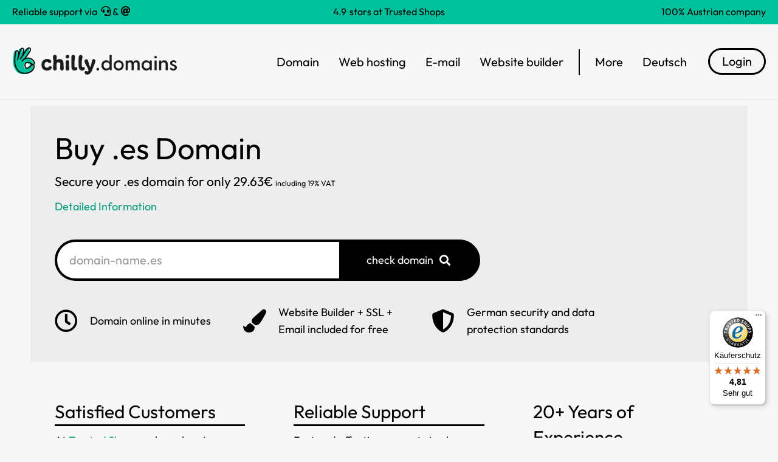

--- FILE ---
content_type: text/html; charset=UTF-8
request_url: https://chilly.domains/en/es-domain/
body_size: 22754
content:
<!DOCTYPE html>
<!--[if !(IE 6) | !(IE 7) | !(IE 8)  ]><!-->
<html lang="en-US" prefix="og: https://ogp.me/ns#" class="no-js">
<!--<![endif]-->
<head>
<meta charset="UTF-8" />
<meta name="viewport" content="width=device-width, initial-scale=1, maximum-scale=1, user-scalable=0">
<link rel="profile" href="https://gmpg.org/xfn/11" />
<style>img:is([sizes="auto" i], [sizes^="auto," i]) { contain-intrinsic-size: 3000px 1500px }</style>
<!-- Search Engine Optimization by Rank Math - https://rankmath.com/ -->
<title>.es domain registration | 29.63€ incl. website builder</title>
<meta name="robots" content="follow, index, max-snippet:-1, max-video-preview:-1, max-image-preview:large"/>
<link rel="canonical" href="https://chilly.domains/en/es-domain/" />
<meta property="og:locale" content="en_US" />
<meta property="og:type" content="article" />
<meta property="og:title" content=".es domain registration | 29.63€ incl. website builder" />
<meta property="og:url" content="https://chilly.domains/en/es-domain/" />
<meta property="og:site_name" content="Chilly.Domains" />
<meta name="twitter:card" content="summary_large_image" />
<meta name="twitter:title" content=".es domain registration | 29.63€ incl. website builder" />
<!-- /Rank Math WordPress SEO plugin -->
<script>
window._wpemojiSettings = {"baseUrl":"https:\/\/s.w.org\/images\/core\/emoji\/16.0.1\/72x72\/","ext":".png","svgUrl":"https:\/\/s.w.org\/images\/core\/emoji\/16.0.1\/svg\/","svgExt":".svg","source":{"concatemoji":"https:\/\/chilly.domains\/wp-includes\/js\/wp-emoji-release.min.js?ver=6.8.2"}};
/*! This file is auto-generated */
!function(s,n){var o,i,e;function c(e){try{var t={supportTests:e,timestamp:(new Date).valueOf()};sessionStorage.setItem(o,JSON.stringify(t))}catch(e){}}function p(e,t,n){e.clearRect(0,0,e.canvas.width,e.canvas.height),e.fillText(t,0,0);var t=new Uint32Array(e.getImageData(0,0,e.canvas.width,e.canvas.height).data),a=(e.clearRect(0,0,e.canvas.width,e.canvas.height),e.fillText(n,0,0),new Uint32Array(e.getImageData(0,0,e.canvas.width,e.canvas.height).data));return t.every(function(e,t){return e===a[t]})}function u(e,t){e.clearRect(0,0,e.canvas.width,e.canvas.height),e.fillText(t,0,0);for(var n=e.getImageData(16,16,1,1),a=0;a<n.data.length;a++)if(0!==n.data[a])return!1;return!0}function f(e,t,n,a){switch(t){case"flag":return n(e,"\ud83c\udff3\ufe0f\u200d\u26a7\ufe0f","\ud83c\udff3\ufe0f\u200b\u26a7\ufe0f")?!1:!n(e,"\ud83c\udde8\ud83c\uddf6","\ud83c\udde8\u200b\ud83c\uddf6")&&!n(e,"\ud83c\udff4\udb40\udc67\udb40\udc62\udb40\udc65\udb40\udc6e\udb40\udc67\udb40\udc7f","\ud83c\udff4\u200b\udb40\udc67\u200b\udb40\udc62\u200b\udb40\udc65\u200b\udb40\udc6e\u200b\udb40\udc67\u200b\udb40\udc7f");case"emoji":return!a(e,"\ud83e\udedf")}return!1}function g(e,t,n,a){var r="undefined"!=typeof WorkerGlobalScope&&self instanceof WorkerGlobalScope?new OffscreenCanvas(300,150):s.createElement("canvas"),o=r.getContext("2d",{willReadFrequently:!0}),i=(o.textBaseline="top",o.font="600 32px Arial",{});return e.forEach(function(e){i[e]=t(o,e,n,a)}),i}function t(e){var t=s.createElement("script");t.src=e,t.defer=!0,s.head.appendChild(t)}"undefined"!=typeof Promise&&(o="wpEmojiSettingsSupports",i=["flag","emoji"],n.supports={everything:!0,everythingExceptFlag:!0},e=new Promise(function(e){s.addEventListener("DOMContentLoaded",e,{once:!0})}),new Promise(function(t){var n=function(){try{var e=JSON.parse(sessionStorage.getItem(o));if("object"==typeof e&&"number"==typeof e.timestamp&&(new Date).valueOf()<e.timestamp+604800&&"object"==typeof e.supportTests)return e.supportTests}catch(e){}return null}();if(!n){if("undefined"!=typeof Worker&&"undefined"!=typeof OffscreenCanvas&&"undefined"!=typeof URL&&URL.createObjectURL&&"undefined"!=typeof Blob)try{var e="postMessage("+g.toString()+"("+[JSON.stringify(i),f.toString(),p.toString(),u.toString()].join(",")+"));",a=new Blob([e],{type:"text/javascript"}),r=new Worker(URL.createObjectURL(a),{name:"wpTestEmojiSupports"});return void(r.onmessage=function(e){c(n=e.data),r.terminate(),t(n)})}catch(e){}c(n=g(i,f,p,u))}t(n)}).then(function(e){for(var t in e)n.supports[t]=e[t],n.supports.everything=n.supports.everything&&n.supports[t],"flag"!==t&&(n.supports.everythingExceptFlag=n.supports.everythingExceptFlag&&n.supports[t]);n.supports.everythingExceptFlag=n.supports.everythingExceptFlag&&!n.supports.flag,n.DOMReady=!1,n.readyCallback=function(){n.DOMReady=!0}}).then(function(){return e}).then(function(){var e;n.supports.everything||(n.readyCallback(),(e=n.source||{}).concatemoji?t(e.concatemoji):e.wpemoji&&e.twemoji&&(t(e.twemoji),t(e.wpemoji)))}))}((window,document),window._wpemojiSettings);
</script>
<style id='wp-emoji-styles-inline-css'>
img.wp-smiley, img.emoji {
display: inline !important;
border: none !important;
box-shadow: none !important;
height: 1em !important;
width: 1em !important;
margin: 0 0.07em !important;
vertical-align: -0.1em !important;
background: none !important;
padding: 0 !important;
}
</style>
<!-- <link rel='stylesheet' id='wp-block-library-css' href='https://chilly.domains/wp-includes/css/dist/block-library/style.min.css?ver=6.8.2' media='all' /> -->
<link rel="stylesheet" type="text/css" href="//chilly.domains/wp-content/cache/wpfc-minified/6oqpp3sb/xn6.css" media="all"/>
<style id='wp-block-library-theme-inline-css'>
.wp-block-audio :where(figcaption){color:#555;font-size:13px;text-align:center}.is-dark-theme .wp-block-audio :where(figcaption){color:#ffffffa6}.wp-block-audio{margin:0 0 1em}.wp-block-code{border:1px solid #ccc;border-radius:4px;font-family:Menlo,Consolas,monaco,monospace;padding:.8em 1em}.wp-block-embed :where(figcaption){color:#555;font-size:13px;text-align:center}.is-dark-theme .wp-block-embed :where(figcaption){color:#ffffffa6}.wp-block-embed{margin:0 0 1em}.blocks-gallery-caption{color:#555;font-size:13px;text-align:center}.is-dark-theme .blocks-gallery-caption{color:#ffffffa6}:root :where(.wp-block-image figcaption){color:#555;font-size:13px;text-align:center}.is-dark-theme :root :where(.wp-block-image figcaption){color:#ffffffa6}.wp-block-image{margin:0 0 1em}.wp-block-pullquote{border-bottom:4px solid;border-top:4px solid;color:currentColor;margin-bottom:1.75em}.wp-block-pullquote cite,.wp-block-pullquote footer,.wp-block-pullquote__citation{color:currentColor;font-size:.8125em;font-style:normal;text-transform:uppercase}.wp-block-quote{border-left:.25em solid;margin:0 0 1.75em;padding-left:1em}.wp-block-quote cite,.wp-block-quote footer{color:currentColor;font-size:.8125em;font-style:normal;position:relative}.wp-block-quote:where(.has-text-align-right){border-left:none;border-right:.25em solid;padding-left:0;padding-right:1em}.wp-block-quote:where(.has-text-align-center){border:none;padding-left:0}.wp-block-quote.is-large,.wp-block-quote.is-style-large,.wp-block-quote:where(.is-style-plain){border:none}.wp-block-search .wp-block-search__label{font-weight:700}.wp-block-search__button{border:1px solid #ccc;padding:.375em .625em}:where(.wp-block-group.has-background){padding:1.25em 2.375em}.wp-block-separator.has-css-opacity{opacity:.4}.wp-block-separator{border:none;border-bottom:2px solid;margin-left:auto;margin-right:auto}.wp-block-separator.has-alpha-channel-opacity{opacity:1}.wp-block-separator:not(.is-style-wide):not(.is-style-dots){width:100px}.wp-block-separator.has-background:not(.is-style-dots){border-bottom:none;height:1px}.wp-block-separator.has-background:not(.is-style-wide):not(.is-style-dots){height:2px}.wp-block-table{margin:0 0 1em}.wp-block-table td,.wp-block-table th{word-break:normal}.wp-block-table :where(figcaption){color:#555;font-size:13px;text-align:center}.is-dark-theme .wp-block-table :where(figcaption){color:#ffffffa6}.wp-block-video :where(figcaption){color:#555;font-size:13px;text-align:center}.is-dark-theme .wp-block-video :where(figcaption){color:#ffffffa6}.wp-block-video{margin:0 0 1em}:root :where(.wp-block-template-part.has-background){margin-bottom:0;margin-top:0;padding:1.25em 2.375em}
</style>
<style id='classic-theme-styles-inline-css'>
/*! This file is auto-generated */
.wp-block-button__link{color:#fff;background-color:#32373c;border-radius:9999px;box-shadow:none;text-decoration:none;padding:calc(.667em + 2px) calc(1.333em + 2px);font-size:1.125em}.wp-block-file__button{background:#32373c;color:#fff;text-decoration:none}
</style>
<style id='global-styles-inline-css'>
:root{--wp--preset--aspect-ratio--square: 1;--wp--preset--aspect-ratio--4-3: 4/3;--wp--preset--aspect-ratio--3-4: 3/4;--wp--preset--aspect-ratio--3-2: 3/2;--wp--preset--aspect-ratio--2-3: 2/3;--wp--preset--aspect-ratio--16-9: 16/9;--wp--preset--aspect-ratio--9-16: 9/16;--wp--preset--color--black: #000000;--wp--preset--color--cyan-bluish-gray: #abb8c3;--wp--preset--color--white: #FFF;--wp--preset--color--pale-pink: #f78da7;--wp--preset--color--vivid-red: #cf2e2e;--wp--preset--color--luminous-vivid-orange: #ff6900;--wp--preset--color--luminous-vivid-amber: #fcb900;--wp--preset--color--light-green-cyan: #7bdcb5;--wp--preset--color--vivid-green-cyan: #00d084;--wp--preset--color--pale-cyan-blue: #8ed1fc;--wp--preset--color--vivid-cyan-blue: #0693e3;--wp--preset--color--vivid-purple: #9b51e0;--wp--preset--color--accent: #999999;--wp--preset--color--dark-gray: #111;--wp--preset--color--light-gray: #767676;--wp--preset--gradient--vivid-cyan-blue-to-vivid-purple: linear-gradient(135deg,rgba(6,147,227,1) 0%,rgb(155,81,224) 100%);--wp--preset--gradient--light-green-cyan-to-vivid-green-cyan: linear-gradient(135deg,rgb(122,220,180) 0%,rgb(0,208,130) 100%);--wp--preset--gradient--luminous-vivid-amber-to-luminous-vivid-orange: linear-gradient(135deg,rgba(252,185,0,1) 0%,rgba(255,105,0,1) 100%);--wp--preset--gradient--luminous-vivid-orange-to-vivid-red: linear-gradient(135deg,rgba(255,105,0,1) 0%,rgb(207,46,46) 100%);--wp--preset--gradient--very-light-gray-to-cyan-bluish-gray: linear-gradient(135deg,rgb(238,238,238) 0%,rgb(169,184,195) 100%);--wp--preset--gradient--cool-to-warm-spectrum: linear-gradient(135deg,rgb(74,234,220) 0%,rgb(151,120,209) 20%,rgb(207,42,186) 40%,rgb(238,44,130) 60%,rgb(251,105,98) 80%,rgb(254,248,76) 100%);--wp--preset--gradient--blush-light-purple: linear-gradient(135deg,rgb(255,206,236) 0%,rgb(152,150,240) 100%);--wp--preset--gradient--blush-bordeaux: linear-gradient(135deg,rgb(254,205,165) 0%,rgb(254,45,45) 50%,rgb(107,0,62) 100%);--wp--preset--gradient--luminous-dusk: linear-gradient(135deg,rgb(255,203,112) 0%,rgb(199,81,192) 50%,rgb(65,88,208) 100%);--wp--preset--gradient--pale-ocean: linear-gradient(135deg,rgb(255,245,203) 0%,rgb(182,227,212) 50%,rgb(51,167,181) 100%);--wp--preset--gradient--electric-grass: linear-gradient(135deg,rgb(202,248,128) 0%,rgb(113,206,126) 100%);--wp--preset--gradient--midnight: linear-gradient(135deg,rgb(2,3,129) 0%,rgb(40,116,252) 100%);--wp--preset--font-size--small: 13px;--wp--preset--font-size--medium: 20px;--wp--preset--font-size--large: 36px;--wp--preset--font-size--x-large: 42px;--wp--preset--spacing--20: 0.44rem;--wp--preset--spacing--30: 0.67rem;--wp--preset--spacing--40: 1rem;--wp--preset--spacing--50: 1.5rem;--wp--preset--spacing--60: 2.25rem;--wp--preset--spacing--70: 3.38rem;--wp--preset--spacing--80: 5.06rem;--wp--preset--shadow--natural: 6px 6px 9px rgba(0, 0, 0, 0.2);--wp--preset--shadow--deep: 12px 12px 50px rgba(0, 0, 0, 0.4);--wp--preset--shadow--sharp: 6px 6px 0px rgba(0, 0, 0, 0.2);--wp--preset--shadow--outlined: 6px 6px 0px -3px rgba(255, 255, 255, 1), 6px 6px rgba(0, 0, 0, 1);--wp--preset--shadow--crisp: 6px 6px 0px rgba(0, 0, 0, 1);}:where(.is-layout-flex){gap: 0.5em;}:where(.is-layout-grid){gap: 0.5em;}body .is-layout-flex{display: flex;}.is-layout-flex{flex-wrap: wrap;align-items: center;}.is-layout-flex > :is(*, div){margin: 0;}body .is-layout-grid{display: grid;}.is-layout-grid > :is(*, div){margin: 0;}:where(.wp-block-columns.is-layout-flex){gap: 2em;}:where(.wp-block-columns.is-layout-grid){gap: 2em;}:where(.wp-block-post-template.is-layout-flex){gap: 1.25em;}:where(.wp-block-post-template.is-layout-grid){gap: 1.25em;}.has-black-color{color: var(--wp--preset--color--black) !important;}.has-cyan-bluish-gray-color{color: var(--wp--preset--color--cyan-bluish-gray) !important;}.has-white-color{color: var(--wp--preset--color--white) !important;}.has-pale-pink-color{color: var(--wp--preset--color--pale-pink) !important;}.has-vivid-red-color{color: var(--wp--preset--color--vivid-red) !important;}.has-luminous-vivid-orange-color{color: var(--wp--preset--color--luminous-vivid-orange) !important;}.has-luminous-vivid-amber-color{color: var(--wp--preset--color--luminous-vivid-amber) !important;}.has-light-green-cyan-color{color: var(--wp--preset--color--light-green-cyan) !important;}.has-vivid-green-cyan-color{color: var(--wp--preset--color--vivid-green-cyan) !important;}.has-pale-cyan-blue-color{color: var(--wp--preset--color--pale-cyan-blue) !important;}.has-vivid-cyan-blue-color{color: var(--wp--preset--color--vivid-cyan-blue) !important;}.has-vivid-purple-color{color: var(--wp--preset--color--vivid-purple) !important;}.has-black-background-color{background-color: var(--wp--preset--color--black) !important;}.has-cyan-bluish-gray-background-color{background-color: var(--wp--preset--color--cyan-bluish-gray) !important;}.has-white-background-color{background-color: var(--wp--preset--color--white) !important;}.has-pale-pink-background-color{background-color: var(--wp--preset--color--pale-pink) !important;}.has-vivid-red-background-color{background-color: var(--wp--preset--color--vivid-red) !important;}.has-luminous-vivid-orange-background-color{background-color: var(--wp--preset--color--luminous-vivid-orange) !important;}.has-luminous-vivid-amber-background-color{background-color: var(--wp--preset--color--luminous-vivid-amber) !important;}.has-light-green-cyan-background-color{background-color: var(--wp--preset--color--light-green-cyan) !important;}.has-vivid-green-cyan-background-color{background-color: var(--wp--preset--color--vivid-green-cyan) !important;}.has-pale-cyan-blue-background-color{background-color: var(--wp--preset--color--pale-cyan-blue) !important;}.has-vivid-cyan-blue-background-color{background-color: var(--wp--preset--color--vivid-cyan-blue) !important;}.has-vivid-purple-background-color{background-color: var(--wp--preset--color--vivid-purple) !important;}.has-black-border-color{border-color: var(--wp--preset--color--black) !important;}.has-cyan-bluish-gray-border-color{border-color: var(--wp--preset--color--cyan-bluish-gray) !important;}.has-white-border-color{border-color: var(--wp--preset--color--white) !important;}.has-pale-pink-border-color{border-color: var(--wp--preset--color--pale-pink) !important;}.has-vivid-red-border-color{border-color: var(--wp--preset--color--vivid-red) !important;}.has-luminous-vivid-orange-border-color{border-color: var(--wp--preset--color--luminous-vivid-orange) !important;}.has-luminous-vivid-amber-border-color{border-color: var(--wp--preset--color--luminous-vivid-amber) !important;}.has-light-green-cyan-border-color{border-color: var(--wp--preset--color--light-green-cyan) !important;}.has-vivid-green-cyan-border-color{border-color: var(--wp--preset--color--vivid-green-cyan) !important;}.has-pale-cyan-blue-border-color{border-color: var(--wp--preset--color--pale-cyan-blue) !important;}.has-vivid-cyan-blue-border-color{border-color: var(--wp--preset--color--vivid-cyan-blue) !important;}.has-vivid-purple-border-color{border-color: var(--wp--preset--color--vivid-purple) !important;}.has-vivid-cyan-blue-to-vivid-purple-gradient-background{background: var(--wp--preset--gradient--vivid-cyan-blue-to-vivid-purple) !important;}.has-light-green-cyan-to-vivid-green-cyan-gradient-background{background: var(--wp--preset--gradient--light-green-cyan-to-vivid-green-cyan) !important;}.has-luminous-vivid-amber-to-luminous-vivid-orange-gradient-background{background: var(--wp--preset--gradient--luminous-vivid-amber-to-luminous-vivid-orange) !important;}.has-luminous-vivid-orange-to-vivid-red-gradient-background{background: var(--wp--preset--gradient--luminous-vivid-orange-to-vivid-red) !important;}.has-very-light-gray-to-cyan-bluish-gray-gradient-background{background: var(--wp--preset--gradient--very-light-gray-to-cyan-bluish-gray) !important;}.has-cool-to-warm-spectrum-gradient-background{background: var(--wp--preset--gradient--cool-to-warm-spectrum) !important;}.has-blush-light-purple-gradient-background{background: var(--wp--preset--gradient--blush-light-purple) !important;}.has-blush-bordeaux-gradient-background{background: var(--wp--preset--gradient--blush-bordeaux) !important;}.has-luminous-dusk-gradient-background{background: var(--wp--preset--gradient--luminous-dusk) !important;}.has-pale-ocean-gradient-background{background: var(--wp--preset--gradient--pale-ocean) !important;}.has-electric-grass-gradient-background{background: var(--wp--preset--gradient--electric-grass) !important;}.has-midnight-gradient-background{background: var(--wp--preset--gradient--midnight) !important;}.has-small-font-size{font-size: var(--wp--preset--font-size--small) !important;}.has-medium-font-size{font-size: var(--wp--preset--font-size--medium) !important;}.has-large-font-size{font-size: var(--wp--preset--font-size--large) !important;}.has-x-large-font-size{font-size: var(--wp--preset--font-size--x-large) !important;}
:where(.wp-block-post-template.is-layout-flex){gap: 1.25em;}:where(.wp-block-post-template.is-layout-grid){gap: 1.25em;}
:where(.wp-block-columns.is-layout-flex){gap: 2em;}:where(.wp-block-columns.is-layout-grid){gap: 2em;}
:root :where(.wp-block-pullquote){font-size: 1.5em;line-height: 1.6;}
</style>
<!-- <link rel='stylesheet' id='f12-cf7-captcha-style-css' href='https://chilly.domains/wp-content/plugins/captcha-for-contact-form-7/core/assets/f12-cf7-captcha.css?ver=6.8.2' media='all' /> -->
<!-- <link rel='stylesheet' id='ledl-plugin-css-css' href='https://chilly.domains/wp-content/plugins/ledl//assets/css/styles.css?ver=1717136884' media='all' /> -->
<link rel="stylesheet" type="text/css" href="//chilly.domains/wp-content/cache/wpfc-minified/7m73socw/3u3n3.css" media="all"/>
<!-- <link rel='stylesheet' id='ledl-plugin-print-css-css' href='https://chilly.domains/wp-content/plugins/ledl//assets/css/print.css?ver=1761204407' media='print' /> -->
<link rel="stylesheet" type="text/css" href="//chilly.domains/wp-content/cache/wpfc-minified/dh5v8t1o/3u3n3.css" media="print"/>
<!-- <link rel='stylesheet' id='ledl-child-css' href='https://chilly.domains/wp-content/plugins/ledl//assets/css/child.css?ver=6.8.2' media='all' /> -->
<!-- <link rel='stylesheet' id='wpml-legacy-vertical-list-0-css' href='https://chilly.domains/wp-content/plugins/sitepress-multilingual-cms/templates/language-switchers/legacy-list-vertical/style.min.css?ver=1' media='all' /> -->
<link rel="stylesheet" type="text/css" href="//chilly.domains/wp-content/cache/wpfc-minified/pcdm8pk/3u3n3.css" media="all"/>
<style id='wpml-legacy-vertical-list-0-inline-css'>
.wpml-ls-statics-shortcode_actions a, .wpml-ls-statics-shortcode_actions .wpml-ls-sub-menu a, .wpml-ls-statics-shortcode_actions .wpml-ls-sub-menu a:link, .wpml-ls-statics-shortcode_actions li:not(.wpml-ls-current-language) .wpml-ls-link, .wpml-ls-statics-shortcode_actions li:not(.wpml-ls-current-language) .wpml-ls-link:link {color:#9b9b9b;}
</style>
<!-- <link rel='stylesheet' id='wpml-menu-item-0-css' href='https://chilly.domains/wp-content/plugins/sitepress-multilingual-cms/templates/language-switchers/menu-item/style.min.css?ver=1' media='all' /> -->
<link rel="stylesheet" type="text/css" href="//chilly.domains/wp-content/cache/wpfc-minified/8bhdi96g/xh6.css" media="all"/>
<style id='wpml-menu-item-0-inline-css'>
.wpml-ls-slot-287, .wpml-ls-slot-287 a, .wpml-ls-slot-287 a:visited{color:#000000;}.wpml-ls-slot-287:hover, .wpml-ls-slot-287:hover a, .wpml-ls-slot-287 a:hover{color:#000000;}.wpml-ls-slot-287.wpml-ls-current-language, .wpml-ls-slot-287.wpml-ls-current-language a, .wpml-ls-slot-287.wpml-ls-current-language a:visited{color:#000000;}.wpml-ls-slot-287.wpml-ls-current-language:hover, .wpml-ls-slot-287.wpml-ls-current-language:hover a, .wpml-ls-slot-287.wpml-ls-current-language a:hover{color:#000000;}
</style>
<!-- <link rel='stylesheet' id='cms-navigation-style-base-css' href='https://chilly.domains/wp-content/plugins/wpml-cms-nav/res/css/cms-navigation-base.css?ver=1.5.6' media='screen' /> -->
<!-- <link rel='stylesheet' id='cms-navigation-style-css' href='https://chilly.domains/wp-content/plugins/wpml-cms-nav/res/css/cms-navigation.css?ver=1.5.6' media='screen' /> -->
<link rel="stylesheet" type="text/css" href="//chilly.domains/wp-content/cache/wpfc-minified/lxvcebjd/xh6.css" media="screen"/>
<!-- <link rel='stylesheet' id='elementor-frontend-css' href='https://chilly.domains/wp-content/uploads/elementor/css/custom-frontend.min.css?ver=1761730936' media='all' /> -->
<!-- <link rel='stylesheet' id='widget-heading-css' href='https://chilly.domains/wp-content/plugins/elementor/assets/css/widget-heading.min.css?ver=3.32.3' media='all' /> -->
<!-- <link rel='stylesheet' id='widget-image-css' href='https://chilly.domains/wp-content/plugins/elementor/assets/css/widget-image.min.css?ver=3.32.3' media='all' /> -->
<!-- <link rel='stylesheet' id='the7_horizontal-menu-css' href='https://chilly.domains/wp-content/themes/dt-the7/css/compatibility/elementor/the7-horizontal-menu-widget.min.css?ver=12.4.1' media='all' /> -->
<!-- <link rel='stylesheet' id='the7-e-sticky-effect-css' href='https://chilly.domains/wp-content/themes/dt-the7/css/compatibility/elementor/the7-sticky-effects.min.css?ver=12.4.1' media='all' /> -->
<!-- <link rel='stylesheet' id='widget-spacer-css' href='https://chilly.domains/wp-content/plugins/elementor/assets/css/widget-spacer.min.css?ver=3.32.3' media='all' /> -->
<!-- <link rel='stylesheet' id='the7-vertical-menu-widget-css' href='https://chilly.domains/wp-content/themes/dt-the7/css/compatibility/elementor/the7-vertical-menu-widget.min.css?ver=12.4.1' media='all' /> -->
<!-- <link rel='stylesheet' id='the7-image-box-widget-css' href='https://chilly.domains/wp-content/themes/dt-the7/css/compatibility/elementor/the7-image-widget.min.css?ver=12.4.1' media='all' /> -->
<!-- <link rel='stylesheet' id='elementor-icons-css' href='https://chilly.domains/wp-content/plugins/elementor/assets/lib/eicons/css/elementor-icons.min.css?ver=5.44.0' media='all' /> -->
<link rel="stylesheet" type="text/css" href="//chilly.domains/wp-content/cache/wpfc-minified/ff7n5by2/dgqzl.css" media="all"/>
<link rel='stylesheet' id='elementor-post-11-css' href='https://chilly.domains/wp-content/cache/elementor/css/post-11.css?ver=1761730938' media='all' />
<!-- <link rel='stylesheet' id='font-awesome-5-all-css' href='https://chilly.domains/wp-content/plugins/elementor/assets/lib/font-awesome/css/all.min.css?ver=3.32.3' media='all' /> -->
<!-- <link rel='stylesheet' id='font-awesome-4-shim-css' href='https://chilly.domains/wp-content/plugins/elementor/assets/lib/font-awesome/css/v4-shims.min.css?ver=3.32.3' media='all' /> -->
<link rel="stylesheet" type="text/css" href="//chilly.domains/wp-content/cache/wpfc-minified/d2knj5cp/dmfng.css" media="all"/>
<link rel='stylesheet' id='elementor-post-94643-css' href='https://chilly.domains/wp-content/cache/elementor/css/post-94643.css?ver=1761730939' media='all' />
<link rel='stylesheet' id='elementor-post-94663-css' href='https://chilly.domains/wp-content/cache/elementor/css/post-94663.css?ver=1761730940' media='all' />
<!-- <link rel='stylesheet' id='tablepress-default-css' href='https://chilly.domains/wp-content/tablepress-combined.min.css?ver=43' media='all' /> -->
<!-- <link rel='stylesheet' id='tablepress-datatables-buttons-css' href='https://chilly.domains/wp-content/plugins/tablepress-premium/modules/css/build/datatables.buttons.css?ver=3.2.3' media='all' /> -->
<!-- <link rel='stylesheet' id='tablepress-datatables-fixedheader-css' href='https://chilly.domains/wp-content/plugins/tablepress-premium/modules/css/build/datatables.fixedheader.css?ver=3.2.3' media='all' /> -->
<!-- <link rel='stylesheet' id='tablepress-datatables-fixedcolumns-css' href='https://chilly.domains/wp-content/plugins/tablepress-premium/modules/css/build/datatables.fixedcolumns.css?ver=3.2.3' media='all' /> -->
<!-- <link rel='stylesheet' id='tablepress-datatables-scroll-buttons-css' href='https://chilly.domains/wp-content/plugins/tablepress-premium/modules/css/build/datatables.scroll-buttons.css?ver=3.2.3' media='all' /> -->
<!-- <link rel='stylesheet' id='tablepress-datatables-rowgroup-css' href='https://chilly.domains/wp-content/plugins/tablepress-premium/modules/css/build/datatables.rowgroup.css?ver=3.2.3' media='all' /> -->
<!-- <link rel='stylesheet' id='tablepress-responsive-tables-css' href='https://chilly.domains/wp-content/plugins/tablepress-premium/modules/css/build/responsive-tables.css?ver=3.2.3' media='all' /> -->
<!-- <link rel='stylesheet' id='dt-main-css' href='https://chilly.domains/wp-content/themes/dt-the7/css/main.min.css?ver=12.4.1' media='all' /> -->
<!-- <link rel='stylesheet' id='the7-custom-scrollbar-css' href='https://chilly.domains/wp-content/themes/dt-the7/lib/custom-scrollbar/custom-scrollbar.min.css?ver=12.4.1' media='all' /> -->
<!-- <link rel='stylesheet' id='the7-css-vars-css' href='https://chilly.domains/wp-content/uploads/the7-css/css-vars.css?ver=2765df7dc531' media='all' /> -->
<!-- <link rel='stylesheet' id='dt-custom-css' href='https://chilly.domains/wp-content/uploads/the7-css/custom.css?ver=2765df7dc531' media='all' /> -->
<!-- <link rel='stylesheet' id='dt-media-css' href='https://chilly.domains/wp-content/uploads/the7-css/media.css?ver=2765df7dc531' media='all' /> -->
<!-- <link rel='stylesheet' id='the7-mega-menu-css' href='https://chilly.domains/wp-content/uploads/the7-css/mega-menu.css?ver=2765df7dc531' media='all' /> -->
<!-- <link rel='stylesheet' id='the7-elements-css' href='https://chilly.domains/wp-content/uploads/the7-css/post-type-dynamic.css?ver=2765df7dc531' media='all' /> -->
<!-- <link rel='stylesheet' id='style-css' href='https://chilly.domains/wp-content/themes/dt-the7/style.css?ver=12.4.1' media='all' /> -->
<!-- <link rel='stylesheet' id='the7-elementor-global-css' href='https://chilly.domains/wp-content/themes/dt-the7/css/compatibility/elementor/elementor-global.min.css?ver=12.4.1' media='all' /> -->
<!-- <link rel='stylesheet' id='elementor-icons-shared-0-css' href='https://chilly.domains/wp-content/plugins/elementor/assets/lib/font-awesome/css/fontawesome.min.css?ver=5.15.3' media='all' /> -->
<!-- <link rel='stylesheet' id='elementor-icons-fa-solid-css' href='https://chilly.domains/wp-content/plugins/elementor/assets/lib/font-awesome/css/solid.min.css?ver=5.15.3' media='all' /> -->
<link rel="stylesheet" type="text/css" href="//chilly.domains/wp-content/cache/wpfc-minified/22y1d32y/dmfng.css" media="all"/>
<script src='//chilly.domains/wp-content/cache/wpfc-minified/7z2uw8up/xh6.js' type="text/javascript"></script>
<!-- <script src="https://chilly.domains/wp-includes/js/jquery/jquery.min.js?ver=3.7.1" id="jquery-core-js"></script> -->
<!-- <script src="https://chilly.domains/wp-includes/js/jquery/jquery-migrate.min.js?ver=3.4.1" id="jquery-migrate-js"></script> -->
<script id="wpml-cookie-js-extra">
var wpml_cookies = {"wp-wpml_current_language":{"value":"en","expires":1,"path":"\/"}};
var wpml_cookies = {"wp-wpml_current_language":{"value":"en","expires":1,"path":"\/"}};
</script>
<script src='//chilly.domains/wp-content/cache/wpfc-minified/lp65c880/xh6.js' type="text/javascript"></script>
<!-- <script src="https://chilly.domains/wp-content/plugins/sitepress-multilingual-cms/res/js/cookies/language-cookie.js?ver=482900" id="wpml-cookie-js" defer data-wp-strategy="defer"></script> -->
<!-- <script src="https://chilly.domains/wp-content/plugins/ledl//assets/js/vat-cc.js?ver=6.8.2" id="ledl-plugin-vat-js"></script> -->
<!-- <script src="https://chilly.domains/wp-content/plugins/ledl//assets/js/tablepress.js?ver=6.8.2" id="ledl-plugin-tablepress-js"></script> -->
<!-- <script src="https://chilly.domains/wp-content/plugins/ledl//assets/js/scripts.js?ver=6.8.2" id="ledl-plugin-general-js"></script> -->
<!-- <script src="https://chilly.domains/wp-content/plugins/ledl//assets/js/trust-badge.js?ver=6.8.2" id="trust-badge-js"></script> -->
<script id="f12-cf7-captcha-elementor-js-extra">
var f12_cf7_captcha_elementor = {"ajaxurl":"https:\/\/chilly.domains\/wp-admin\/admin-ajax.php"};
</script>
<script src='//chilly.domains/wp-content/cache/wpfc-minified/lbfp2ii3/xh6.js' type="text/javascript"></script>
<!-- <script src="https://chilly.domains/wp-content/plugins/captcha-for-contact-form-7/compatibility/elementor/assets/f12-cf7-captcha-elementor.js?ver=6.8.2" id="f12-cf7-captcha-elementor-js"></script> -->
<!-- <script src="https://chilly.domains/wp-content/plugins/elementor/assets/lib/font-awesome/js/v4-shims.min.js?ver=3.32.3" id="font-awesome-4-shim-js"></script> -->
<script id="dt-above-fold-js-extra">
var dtLocal = {"themeUrl":"https:\/\/chilly.domains\/wp-content\/themes\/dt-the7","passText":"To view this protected post, enter the password below:","moreButtonText":{"loading":"Loading...","loadMore":"Load more"},"postID":"96286","ajaxurl":"https:\/\/chilly.domains\/wp-admin\/admin-ajax.php","REST":{"baseUrl":"https:\/\/chilly.domains\/en\/wp-json\/the7\/v1","endpoints":{"sendMail":"\/send-mail"}},"contactMessages":{"required":"One or more fields have an error. Please check and try again.","terms":"Please accept the privacy policy.","fillTheCaptchaError":"Please, fill the captcha."},"captchaSiteKey":"","ajaxNonce":"02ef1764f7","pageData":"","themeSettings":{"smoothScroll":"off","lazyLoading":false,"desktopHeader":{"height":""},"ToggleCaptionEnabled":"disabled","ToggleCaption":"Navigation","floatingHeader":{"showAfter":94,"showMenu":false,"height":64,"logo":{"showLogo":true,"html":"","url":"https:\/\/chilly.domains\/en\/"}},"topLine":{"floatingTopLine":{"logo":{"showLogo":false,"html":""}}},"mobileHeader":{"firstSwitchPoint":1150,"secondSwitchPoint":600,"firstSwitchPointHeight":60,"secondSwitchPointHeight":50,"mobileToggleCaptionEnabled":"right","mobileToggleCaption":"Menu"},"stickyMobileHeaderFirstSwitch":{"logo":{"html":""}},"stickyMobileHeaderSecondSwitch":{"logo":{"html":""}},"sidebar":{"switchPoint":992},"boxedWidth":"1280px"},"elementor":{"settings":{"container_width":1400}}};
var dtShare = {"shareButtonText":{"facebook":"Share on Facebook","twitter":"Share on X","pinterest":"Pin it","linkedin":"Share on Linkedin","whatsapp":"Share on Whatsapp"},"overlayOpacity":"90"};
</script>
<script src='//chilly.domains/wp-content/cache/wpfc-minified/d4c67kx0/xh6.js' type="text/javascript"></script>
<!-- <script src="https://chilly.domains/wp-content/themes/dt-the7/js/above-the-fold.min.js?ver=12.4.1" id="dt-above-fold-js"></script> -->
<meta name="generator" content="WordPress 6.8.2" />
<link rel='shortlink' href='https://chilly.domains/en/?p=96286' />
<meta name="generator" content="WPML ver:4.8.2 stt:1,3;" />
<!-- Matomo -->
<script>
var _paq = window._paq = window._paq || [];
/* tracker methods like "setCustomDimension" should be called before "trackPageView" */
_paq.push(['trackPageView']);
_paq.push(['enableLinkTracking']);
(function() {
var u="https://stats.ledl.net/";
_paq.push(['setTrackerUrl', u+'matomo.php']);
_paq.push(['setSiteId', '9']);
})();
</script>
<script src="https://stats.ledl.net/matomo.js"></script>
<!-- End Matomo Code -->
<meta name="generator" content="Elementor 3.32.3; settings: css_print_method-external, google_font-disabled, font_display-block">
<style>.recentcomments a{display:inline !important;padding:0 !important;margin:0 !important;}</style>			<style>
.e-con.e-parent:nth-of-type(n+4):not(.e-lazyloaded):not(.e-no-lazyload),
.e-con.e-parent:nth-of-type(n+4):not(.e-lazyloaded):not(.e-no-lazyload) * {
background-image: none !important;
}
@media screen and (max-height: 1024px) {
.e-con.e-parent:nth-of-type(n+3):not(.e-lazyloaded):not(.e-no-lazyload),
.e-con.e-parent:nth-of-type(n+3):not(.e-lazyloaded):not(.e-no-lazyload) * {
background-image: none !important;
}
}
@media screen and (max-height: 640px) {
.e-con.e-parent:nth-of-type(n+2):not(.e-lazyloaded):not(.e-no-lazyload),
.e-con.e-parent:nth-of-type(n+2):not(.e-lazyloaded):not(.e-no-lazyload) * {
background-image: none !important;
}
}
</style>
<link rel="icon" href="https://chilly.domains/wp-content/uploads/CD_Favicon_RGB_RZ-150x150.png" sizes="32x32" />
<link rel="icon" href="https://chilly.domains/wp-content/uploads/CD_Favicon_RGB_RZ-300x300.png" sizes="192x192" />
<link rel="apple-touch-icon" href="https://chilly.domains/wp-content/uploads/CD_Favicon_RGB_RZ-300x300.png" />
<meta name="msapplication-TileImage" content="https://chilly.domains/wp-content/uploads/CD_Favicon_RGB_RZ-300x300.png" />
<style id='the7-custom-inline-css' type='text/css'>
.sub-nav .menu-item i.fa,
.sub-nav .menu-item i.fas,
.sub-nav .menu-item i.far,
.sub-nav .menu-item i.fab {
text-align: center;
width: 1.25em;
}
</style>
</head>
<body id="the7-body" class="wp-singular post-template-default single single-post postid-96286 single-format-standard wp-custom-logo wp-embed-responsive wp-theme-dt-the7 the7-core-ver-2.7.12 no-comments dt-responsive-on right-mobile-menu-close-icon ouside-menu-close-icon mobile-close-right-caption  fade-thin-mobile-menu-close-icon fade-medium-menu-close-icon srcset-enabled btn-flat custom-btn-color custom-btn-hover-color first-switch-logo-left first-switch-menu-right second-switch-logo-left second-switch-menu-right right-mobile-menu layzr-loading-on no-avatars popup-message-style the7-ver-12.4.1 elementor-default elementor-kit-11 elementor-page-97786">
<!-- The7 12.4.1 -->
<div id="page" >
<a class="skip-link screen-reader-text" href="#content">Skip to content</a>
<header data-elementor-type="header" data-elementor-id="94643" class="elementor elementor-94643 elementor-50845 elementor-location-header" data-elementor-post-type="elementor_library">
<section class="elementor-section elementor-top-section elementor-element elementor-element-507c567 elementor-section-height-min-height elementor-section-content-middle elementor-hidden-tablet elementor-hidden-mobile elementor-section-boxed elementor-section-height-default elementor-section-items-middle" data-id="507c567" data-element_type="section" data-settings="{&quot;background_background&quot;:&quot;classic&quot;}">
<div class="elementor-container elementor-column-gap-no">
<div class="elementor-column elementor-col-33 elementor-top-column elementor-element elementor-element-16c939c" data-id="16c939c" data-element_type="column">
<div class="elementor-widget-wrap elementor-element-populated">
<div class="elementor-element elementor-element-d3f5552 elementor-widget__width-auto elementor-widget elementor-widget-heading" data-id="d3f5552" data-element_type="widget" data-widget_type="heading.default">
<div class="elementor-widget-container">
<h2 class="elementor-heading-title elementor-size-default">Reliable support via&nbsp;&nbsp;</h2>				</div>
</div>
<div class="elementor-element elementor-element-2abb840 elementor-widget__width-auto elementor-view-default elementor-widget elementor-widget-icon" data-id="2abb840" data-element_type="widget" data-widget_type="icon.default">
<div class="elementor-widget-container">
<div class="elementor-icon-wrapper">
<div class="elementor-icon">
<i aria-hidden="true" class="fas fa-headset"></i>			</div>
</div>
</div>
</div>
<div class="elementor-element elementor-element-89a3792 elementor-widget__width-auto elementor-widget elementor-widget-heading" data-id="89a3792" data-element_type="widget" data-widget_type="heading.default">
<div class="elementor-widget-container">
<h2 class="elementor-heading-title elementor-size-default">&nbsp;&amp;&nbsp;</h2>				</div>
</div>
<div class="elementor-element elementor-element-0a39724 elementor-widget__width-auto elementor-view-default elementor-widget elementor-widget-icon" data-id="0a39724" data-element_type="widget" data-widget_type="icon.default">
<div class="elementor-widget-container">
<div class="elementor-icon-wrapper">
<div class="elementor-icon">
<i aria-hidden="true" class="fas fa-at"></i>			</div>
</div>
</div>
</div>
</div>
</div>
<div class="elementor-column elementor-col-33 elementor-top-column elementor-element elementor-element-368ef7e" data-id="368ef7e" data-element_type="column">
<div class="elementor-widget-wrap elementor-element-populated">
<div class="elementor-element elementor-element-3aefda0 elementor-widget__width-auto elementor-widget elementor-widget-heading" data-id="3aefda0" data-element_type="widget" data-widget_type="heading.default">
<div class="elementor-widget-container">
<h2 class="elementor-heading-title elementor-size-default">4.9</h2>				</div>
</div>
<div class="elementor-element elementor-element-04c3caa elementor-widget__width-auto elementor-widget elementor-widget-heading" data-id="04c3caa" data-element_type="widget" data-widget_type="heading.default">
<div class="elementor-widget-container">
<h2 class="elementor-heading-title elementor-size-default">stars at Trusted Shops</h2>				</div>
</div>
</div>
</div>
<div class="elementor-column elementor-col-33 elementor-top-column elementor-element elementor-element-f33aa10" data-id="f33aa10" data-element_type="column">
<div class="elementor-widget-wrap elementor-element-populated">
<div class="elementor-element elementor-element-ddef073 elementor-widget__width-auto elementor-widget elementor-widget-heading" data-id="ddef073" data-element_type="widget" data-widget_type="heading.default">
<div class="elementor-widget-container">
<h2 class="elementor-heading-title elementor-size-default">100% Austrian company</h2>				</div>
</div>
</div>
</div>
</div>
</section>
<section class="elementor-section elementor-top-section elementor-element elementor-element-18d193db elementor-section-height-min-height the7-e-sticky-row-yes the7-e-sticky-effect-yes elementor-section-content-bottom elementor-section-boxed elementor-section-height-default elementor-section-items-middle" data-id="18d193db" data-element_type="section" data-settings="{&quot;background_background&quot;:&quot;classic&quot;,&quot;the7_sticky_row&quot;:&quot;yes&quot;,&quot;the7_sticky_effects_offset&quot;:30,&quot;the7_sticky_effects&quot;:&quot;yes&quot;,&quot;the7_sticky_effects_offset_tablet&quot;:30,&quot;the7_sticky_row_devices&quot;:[&quot;desktop&quot;,&quot;tablet&quot;,&quot;mobile&quot;],&quot;the7_sticky_row_offset&quot;:0,&quot;the7_sticky_effects_devices&quot;:[&quot;desktop&quot;,&quot;tablet&quot;,&quot;mobile&quot;]}">
<div class="elementor-background-overlay"></div>
<div class="elementor-container elementor-column-gap-no">
<div class="elementor-column elementor-col-50 elementor-top-column elementor-element elementor-element-2b540aac" data-id="2b540aac" data-element_type="column">
<div class="elementor-widget-wrap elementor-element-populated">
<div class="elementor-element elementor-element-e68c0c4 elementor-widget elementor-widget-theme-site-logo elementor-widget-image" data-id="e68c0c4" data-element_type="widget" data-widget_type="theme-site-logo.default">
<div class="elementor-widget-container">
<a href="https://chilly.domains/en/">
<img src="https://chilly.domains/wp-content/uploads/CD_Logo_RGB_RZ.svg" class="attachment-full size-full wp-image-95147" alt="chilly.domains logo" />				</a>
</div>
</div>
</div>
</div>
<div class="elementor-column elementor-col-50 elementor-top-column elementor-element elementor-element-33d30564" data-id="33d30564" data-element_type="column">
<div class="elementor-widget-wrap elementor-element-populated">
<div class="elementor-element elementor-element-2c451278 items-decoration-yes sub-icon_align-side sub-menu-position-tablet-justify toggle-align-right mob-menu-popup elementor-widget__width-auto parent-item-clickable-yes horizontal-menu--dropdown-tablet decoration-position-bottom decoration-align-height decoration-left-to-right sub-menu-position-left dt-sub-menu_align-left sub-icon_position-right elementor-widget elementor-widget-the7_horizontal-menu" data-id="2c451278" data-element_type="widget" data-settings="{&quot;dropdown_type&quot;:&quot;popup&quot;,&quot;parent_is_clickable&quot;:&quot;yes&quot;,&quot;dropdown&quot;:&quot;tablet&quot;}" data-widget_type="the7_horizontal-menu.default">
<div class="elementor-widget-container">
<div class="horizontal-menu-wrap"><a class="horizontal-menu-toggle hidden-on-load" role="button" tabindex="0" aria-label="Menu Toggle" aria-expanded="false" href="#elementor-action%3Aaction%3Dpopup%3Aopen%26settings%3DeyJpZCI6OTQ2ODQsInRvZ2dsZSI6ZmFsc2V9"><span class="right menu-toggle-icons" aria-hidden="true" role="presentation"><svg xmlns="http://www.w3.org/2000/svg" viewBox="0 0 24 24" width="24" height="24"><path fill="none" d="M0 0h24v24H0z"></path><path d="M3 4h18v2H3V4zm0 7h18v2H3v-2zm0 7h18v2H3v-2z"></path></svg></span></a><nav class="dt-nav-menu-horizontal--main dt-nav-menu-horizontal__container justify-content-end widget-divider- indicator-off"><ul class="dt-nav-menu-horizontal d-flex flex-row justify-content-end"><li class="menu-item menu-item-type-post_type menu-item-object-page menu-item-has-children menu-item-94865 first has-children depth-0"><a href='https://chilly.domains/en/register-a-domain/' data-level='1'><span class="item-content"><span class="menu-item-text  "><span class="menu-text">Domain</span></span><span class="submenu-indicator" ><span class="submenu-mob-indicator" ></span></span></span></a><ul class="the7-e-sub-nav horizontal-sub-nav"><li class="menu-item menu-item-type-post_type menu-item-object-page menu-item-94866 first depth-1"><a href='https://chilly.domains/en/register-a-domain/' data-level='2'><span class="item-content"><span class="menu-item-text  "><span class="menu-text">Register a domain</span></span><span class="submenu-indicator" ><i aria-hidden="true" class="desktop-menu-icon fas fa-caret-right"></i><span class="submenu-mob-indicator" ></span></span></span></a></li> <li class="menu-item menu-item-type-post_type menu-item-object-page menu-item-94886 depth-1"><a href='https://chilly.domains/en/domain-prices/' data-level='2'><span class="item-content"><span class="menu-item-text  "><span class="menu-text">Price list</span></span><span class="submenu-indicator" ><i aria-hidden="true" class="desktop-menu-icon fas fa-caret-right"></i><span class="submenu-mob-indicator" ></span></span></span></a></li> <li class="menu-item menu-item-type-post_type menu-item-object-page menu-item-94889 depth-1"><a href='https://chilly.domains/en/domain-transfer/' data-level='2'><span class="item-content"><span class="menu-item-text  "><span class="menu-text">Transfer</span></span><span class="submenu-indicator" ><i aria-hidden="true" class="desktop-menu-icon fas fa-caret-right"></i><span class="submenu-mob-indicator" ></span></span></span></a></li> </ul></li> <li class="menu-item menu-item-type-post_type menu-item-object-page menu-item-has-children menu-item-94884 has-children depth-0"><a href='https://chilly.domains/en/webhosting/' data-level='1'><span class="item-content"><span class="menu-item-text  "><span class="menu-text">Web hosting</span></span><span class="submenu-indicator" ><span class="submenu-mob-indicator" ></span></span></span></a><ul class="the7-e-sub-nav horizontal-sub-nav"><li class="menu-item menu-item-type-post_type menu-item-object-page menu-item-94904 first depth-1"><a href='https://chilly.domains/en/webhosting/' data-level='2'><span class="item-content"><span class="menu-item-text  "><span class="menu-text">Web hosting</span></span><span class="submenu-indicator" ><i aria-hidden="true" class="desktop-menu-icon fas fa-caret-right"></i><span class="submenu-mob-indicator" ></span></span></span></a></li> <li class="menu-item menu-item-type-post_type menu-item-object-page menu-item-94903 depth-1"><a href='https://chilly.domains/en/ssl-certificate/' data-level='2'><span class="item-content"><span class="menu-item-text  "><span class="menu-text">SSL certificate</span></span><span class="submenu-indicator" ><i aria-hidden="true" class="desktop-menu-icon fas fa-caret-right"></i><span class="submenu-mob-indicator" ></span></span></span></a></li> <li class="menu-item menu-item-type-post_type menu-item-object-page menu-item-94885 depth-1"><a href='https://chilly.domains/en/ssl-certificate-free/' data-level='2'><span class="item-content"><span class="menu-item-text  "><span class="menu-text">Free SSL Certificate</span></span><span class="submenu-indicator" ><i aria-hidden="true" class="desktop-menu-icon fas fa-caret-right"></i><span class="submenu-mob-indicator" ></span></span></span></a></li> <li class="menu-item menu-item-type-post_type menu-item-object-page menu-item-94888 depth-1"><a href='https://chilly.domains/en/hosting-control-panel/' data-level='2'><span class="item-content"><span class="menu-item-text  "><span class="menu-text">Hosting Control Panel</span></span><span class="submenu-indicator" ><i aria-hidden="true" class="desktop-menu-icon fas fa-caret-right"></i><span class="submenu-mob-indicator" ></span></span></span></a></li> </ul></li> <li class="menu-item menu-item-type-post_type menu-item-object-page menu-item-has-children menu-item-97460 has-children depth-0"><a href='https://chilly.domains/en/e-mail-server/' data-level='1'><span class="item-content"><span class="menu-item-text  "><span class="menu-text">E-mail</span></span><span class="submenu-indicator" ><span class="submenu-mob-indicator" ></span></span></span></a><ul class="the7-e-sub-nav horizontal-sub-nav"><li class="menu-item menu-item-type-post_type menu-item-object-page menu-item-94892 first depth-1"><a href='https://chilly.domains/en/e-mail-server/' data-level='2'><span class="item-content"><span class="menu-item-text  "><span class="menu-text">E-mail hosting</span></span><span class="submenu-indicator" ><i aria-hidden="true" class="desktop-menu-icon fas fa-caret-right"></i><span class="submenu-mob-indicator" ></span></span></span></a></li> <li class="menu-item menu-item-type-post_type menu-item-object-page menu-item-94899 depth-1"><a href='https://chilly.domains/en/create-own-e-mail-address/' data-level='2'><span class="item-content"><span class="menu-item-text  "><span class="menu-text">Create your own e-mail address</span></span><span class="submenu-indicator" ><i aria-hidden="true" class="desktop-menu-icon fas fa-caret-right"></i><span class="submenu-mob-indicator" ></span></span></span></a></li> </ul></li> <li class="menu-item menu-item-type-post_type menu-item-object-page menu-item-has-children menu-item-94883 last has-children depth-0"><a href='https://chilly.domains/en/website-builder/' data-level='1'><span class="item-content"><span class="menu-item-text  "><span class="menu-text">Website builder</span></span><span class="submenu-indicator" ><span class="submenu-mob-indicator" ></span></span></span></a><ul class="the7-e-sub-nav horizontal-sub-nav"><li class="menu-item menu-item-type-post_type menu-item-object-page menu-item-98565 first depth-1"><a href='https://chilly.domains/en/website-builder/' data-level='2'><span class="item-content"><span class="menu-item-text  "><span class="menu-text">Website builder</span></span><span class="submenu-indicator" ><i aria-hidden="true" class="desktop-menu-icon fas fa-caret-right"></i><span class="submenu-mob-indicator" ></span></span></span></a></li> <li class="menu-item menu-item-type-custom menu-item-object-custom menu-item-98564 depth-1"><a href='https://designer.ledl.net/en/brand/26880/' data-level='2'><span class="item-content"><span class="menu-item-text  "><span class="menu-text">Try for free</span></span><span class="submenu-indicator" ><i aria-hidden="true" class="desktop-menu-icon fas fa-caret-right"></i><span class="submenu-mob-indicator" ></span></span></span></a></li> </ul></li> </ul></nav></div>				</div>
</div>
<div class="elementor-element elementor-element-9404ce4 mob-menu-popup items-decoration-yes sub-menu-position-tablet-justify sub-icon_align-side toggle-align-right elementor-widget__width-auto elementor-hidden-tablet elementor-hidden-mobile parent-item-clickable-yes horizontal-menu--dropdown-tablet decoration-position-bottom decoration-align-height decoration-left-to-right sub-menu-position-left dt-sub-menu_align-left sub-icon_position-right elementor-widget elementor-widget-the7_horizontal-menu" data-id="9404ce4" data-element_type="widget" data-settings="{&quot;dropdown_type&quot;:&quot;popup&quot;,&quot;parent_is_clickable&quot;:&quot;yes&quot;,&quot;dropdown&quot;:&quot;tablet&quot;}" data-widget_type="the7_horizontal-menu.default">
<div class="elementor-widget-container">
<div class="horizontal-menu-wrap"><a class="horizontal-menu-toggle hidden-on-load" role="button" tabindex="0" aria-label="Menu Toggle" aria-expanded="false" href=""><span class="right menu-toggle-icons" aria-hidden="true" role="presentation"><svg xmlns="http://www.w3.org/2000/svg" viewBox="0 0 24 24" width="24" height="24"><path fill="none" d="M0 0h24v24H0z"></path><path d="M16 18v2H5v-2h11zm5-7v2H3v-2h18zm-2-7v2H8V4h11z"></path></svg></span></a><nav class="dt-nav-menu-horizontal--main dt-nav-menu-horizontal__container justify-content-end widget-divider- indicator-off"><ul class="dt-nav-menu-horizontal d-flex flex-row justify-content-end"><li class="menu-item menu-item-type-custom menu-item-object-custom menu-item-has-children menu-item-94925 first has-children depth-0"><a href='#' data-level='1'><span class="item-content"><span class="menu-item-text  "><span class="menu-text">More</span></span><span class="submenu-indicator" ><span class="submenu-mob-indicator" ></span></span></span></a><ul class="the7-e-sub-nav horizontal-sub-nav"><li class="menu-item menu-item-type-post_type menu-item-object-page menu-item-94924 first depth-1"><a href='https://chilly.domains/en/manual/' data-level='2'><span class="item-content"><span class="menu-item-text  "><span class="menu-text">Help</span></span><span class="submenu-indicator" ><i aria-hidden="true" class="desktop-menu-icon fas fa-caret-right"></i><span class="submenu-mob-indicator" ></span></span></span></a></li> <li class="menu-item menu-item-type-post_type menu-item-object-page menu-item-94922 depth-1"><a href='https://chilly.domains/en/about-us/' data-level='2'><span class="item-content"><span class="menu-item-text  "><span class="menu-text">About us</span></span><span class="submenu-indicator" ><i aria-hidden="true" class="desktop-menu-icon fas fa-caret-right"></i><span class="submenu-mob-indicator" ></span></span></span></a></li> <li class="menu-item menu-item-type-post_type menu-item-object-page menu-item-94923 depth-1"><a href='https://chilly.domains/en/help-contact/' data-level='2'><span class="item-content"><span class="menu-item-text  "><span class="menu-text">Contact</span></span><span class="submenu-indicator" ><i aria-hidden="true" class="desktop-menu-icon fas fa-caret-right"></i><span class="submenu-mob-indicator" ></span></span></span></a></li> </ul></li> <li class="menu-item wpml-ls-slot-287 wpml-ls-item wpml-ls-item-de wpml-ls-menu-item wpml-ls-first-item wpml-ls-last-item menu-item-type-wpml_ls_menu_item menu-item-object-wpml_ls_menu_item menu-item-wpml-ls-287-de last depth-0"><a href='https://chilly.domains/es-domain/' title='Switch to Deutsch' data-level='1' aria-label='Switch to Deutsch' role='menuitem'><span class="item-content"><span class="menu-item-text  "><span class="menu-text"><span class="wpml-ls-native" lang="de">Deutsch</span></span></span><span class="submenu-indicator" ><span class="submenu-mob-indicator" ></span></span></span></a></li> </ul></nav></div>				</div>
</div>
<div class="elementor-element elementor-element-6d01ace elementor-widget__width-auto elementor-hidden-tablet elementor-hidden-mobile elementor-widget elementor-widget-the7_button_widget" data-id="6d01ace" data-element_type="widget" data-widget_type="the7_button_widget.default">
<div class="elementor-widget-container">
<div class="elementor-button-wrapper"><a href="https://chilly.domains/en/login/" class="box-button elementor-button elementor-size-md">Login</a></div>				</div>
</div>
</div>
</div>
</div>
</section>
</header>
<div id="main" class="sidebar-none sidebar-divider-off">
<div class="main-gradient"></div>
<div class="wf-wrap">
<div class="wf-container-main">
<div id="content" class="content" role="main">
<div data-elementor-type="single-post" data-elementor-id="97786" class="elementor elementor-97786 elementor-location-single post-96286 post type-post status-publish format-standard description-off" data-elementor-post-type="elementor_library">
<section class="elementor-section elementor-top-section elementor-element elementor-element-9845932 elementor-section-full_width elementor-section-height-default elementor-section-height-default" data-id="9845932" data-element_type="section">
<div class="elementor-container elementor-column-gap-default">
<div class="elementor-column elementor-col-100 elementor-top-column elementor-element elementor-element-059e502" data-id="059e502" data-element_type="column">
<div class="elementor-widget-wrap elementor-element-populated">
<div class="elementor-element elementor-element-93d4e6f elementor-widget elementor-widget-theme-post-content" data-id="93d4e6f" data-element_type="widget" data-widget_type="theme-post-content.default">
<div class="elementor-widget-container">
<div id="tld-header">
<div>
<section>
<h1>Buy .es Domain</h1>
<h4>Secure your .es domain for only 29.63€ <span>including 19% VAT</span></h4>
<a href="#details">Detailed Information</a>
</section>
<section>
<div id="domain-check" style="position:relative; top:-200px"></div>
<form id="cd-lookup-small" class="dt-lookup-select" action="/en/domain-lookup/" method="post">
<noscript>
<input type="hidden" name="do" value="lookup">
</noscript>
<input type="text" name="domain" required placeholder="domain-name.es" autocomplete="off" autocapitalize="none" autocorrect="off" spellcheck="false">
<button type="submit" style="background: var(--the7-btn-bg,#999999);" class="box-button elementor-button elementor-size-md" title="Check Availability">
<span>check domain</span>
<i class="fa fa-search"></i>
</button>
<input type="hidden" name="tld[]" value="es" class="dt-favoured dt-idn"><input type="hidden" name="tld[]" value="at" class="dt-favoured dt-idn"><input type="hidden" name="tld[]" value="com" class="dt-favoured dt-idn"><input type="hidden" name="tld[]" value="online" class="dt-favoured dt-idn"><input type="hidden" name="tld[]" value="store" class="dt-favoured dt-idn"><input type="hidden" name="tld[]" value="shop" class="dt-favoured dt-idn"><input type="hidden" name="tld[]" value="site" class="dt-favoured dt-idn"><input type="hidden" name="tld[]" value="click" class="dt-favoured dt-idn"><input type="hidden" name="tld[]" value="help" class="dt-favoured dt-idn"><input type="hidden" name="tld[]" value="digital" class="dt-favoured dt-idn"><input type="hidden" name="tld[]" value="space" class="dt-favoured dt-idn"><input type="hidden" name="tld[]" value="tech" class="dt-favoured dt-idn"><input type="hidden" name="tld[]" value="website" class="dt-favoured dt-idn"><input type="hidden" name="tld[]" value="fun" class="dt-favoured dt-idn"><input type="hidden" name="tld[]" value="xyz" class="dt-favoured dt-idn"><input type="hidden" name="tld[]" value="forum" class="dt-favoured dt-idn"><input type="hidden" name="tld[]" value="love" class="dt-favoured dt-idn"><input type="hidden" name="tld[]" value="my" class="dt-favoured dt-idn"><input type="hidden" name="tld[]" value="bar" class="dt-favoured dt-idn"><input type="hidden" name="tld[]" value="property" class="dt-favoured dt-idn"><input type="hidden" name="tld[]" value="rest" class="dt-favoured dt-idn"><input type="hidden" name="tld[]" value="top" class="dt-favoured dt-idn"><input type="hidden" name="tld[]" value="club" class="dt-favoured dt-idn"><input type="hidden" name="tld[]" value="tirol" class="dt-favoured dt-idn"><input type="hidden" name="tld[]" value="wien" class="dt-favoured dt-idn"><input type="hidden" name="tld[]" value="app" class="dt-favoured dt-idn"><input type="hidden" name="tld[]" value="diy" class="dt-favoured dt-idn"><input type="hidden" name="tld[]" value="food" class="dt-favoured dt-idn"><input type="hidden" name="tld[]" value="lifestyle" class="dt-favoured dt-idn"><input type="hidden" name="tld[]" value="living" class="dt-favoured dt-idn"><input type="hidden" name="tld[]" value="ac" class=" dt-shuffle dt-idn"><input type="hidden" name="tld[]" value="academy" class=" dt-shuffle dt-idn"><input type="hidden" name="tld[]" value="actor" class=" dt-shuffle dt-idn"><input type="hidden" name="tld[]" value="agency" class=" dt-shuffle dt-idn"><input type="hidden" name="tld[]" value="art" class=" dt-shuffle dt-idn"><input type="hidden" name="tld[]" value="asia" class=" dt-shuffle dt-idn"><input type="hidden" name="tld[]" value="associates" class=" dt-shuffle dt-idn"><input type="hidden" name="tld[]" value="autos" class=" dt-shuffle"><input type="hidden" name="tld[]" value="baby" class=" dt-shuffle dt-idn"><input type="hidden" name="tld[]" value="band" class=" dt-shuffle dt-idn"><input type="hidden" name="tld[]" value="bargains" class=" dt-shuffle dt-idn"><input type="hidden" name="tld[]" value="beauty" class=" dt-shuffle dt-idn"><input type="hidden" name="tld[]" value="bid" class=" dt-shuffle"><input type="hidden" name="tld[]" value="bike" class=" dt-shuffle dt-idn"><input type="hidden" name="tld[]" value="black" class=" dt-shuffle dt-idn"><input type="hidden" name="tld[]" value="blog" class=" dt-shuffle"><input type="hidden" name="tld[]" value="blue" class=" dt-shuffle dt-idn"><input type="hidden" name="tld[]" value="boats" class=" dt-shuffle"><input type="hidden" name="tld[]" value="bond" class=" dt-shuffle"><input type="hidden" name="tld[]" value="boo" class=" dt-shuffle dt-idn"><input type="hidden" name="tld[]" value="boutique" class=" dt-shuffle dt-idn"><input type="hidden" name="tld[]" value="buzz" class=" dt-shuffle dt-idn"><input type="hidden" name="tld[]" value="cafe" class=" dt-shuffle dt-idn"><input type="hidden" name="tld[]" value="capital" class=" dt-shuffle dt-idn"><input type="hidden" name="tld[]" value="care" class=" dt-shuffle dt-idn"><input type="hidden" name="tld[]" value="careers" class=" dt-shuffle dt-idn"><input type="hidden" name="tld[]" value="cash" class=" dt-shuffle dt-idn"><input type="hidden" name="tld[]" value="casino" class=" dt-shuffle dt-idn"><input type="hidden" name="tld[]" value="center" class=" dt-shuffle dt-idn"><input type="hidden" name="tld[]" value="cfd" class=" dt-shuffle"><input type="hidden" name="tld[]" value="charity" class=" dt-shuffle dt-idn"><input type="hidden" name="tld[]" value="chat" class=" dt-shuffle dt-idn"><input type="hidden" name="tld[]" value="cheap" class=" dt-shuffle dt-idn"><input type="hidden" name="tld[]" value="church" class=" dt-shuffle dt-idn"><input type="hidden" name="tld[]" value="city" class=" dt-shuffle dt-idn"><input type="hidden" name="tld[]" value="claims" class=" dt-shuffle dt-idn"><input type="hidden" name="tld[]" value="clinic" class=" dt-shuffle dt-idn"><input type="hidden" name="tld[]" value="coach" class=" dt-shuffle dt-idn"><input type="hidden" name="tld[]" value="codes" class=" dt-shuffle dt-idn"><input type="hidden" name="tld[]" value="coffee" class=" dt-shuffle dt-idn"><input type="hidden" name="tld[]" value="college" class=" dt-shuffle dt-idn"><input type="hidden" name="tld[]" value="computer" class=" dt-shuffle dt-idn"><input type="hidden" name="tld[]" value="consulting" class=" dt-shuffle dt-idn"><input type="hidden" name="tld[]" value="cool" class=" dt-shuffle dt-idn"><input type="hidden" name="tld[]" value="coupons" class=" dt-shuffle dt-idn"><input type="hidden" name="tld[]" value="credit" class=" dt-shuffle dt-idn"><input type="hidden" name="tld[]" value="cyou" class=" dt-shuffle"><input type="hidden" name="tld[]" value="dance" class=" dt-shuffle dt-idn"><input type="hidden" name="tld[]" value="date" class=" dt-shuffle"><input type="hidden" name="tld[]" value="dating" class=" dt-shuffle dt-idn"><input type="hidden" name="tld[]" value="day" class=" dt-shuffle dt-idn"><input type="hidden" name="tld[]" value="delivery" class=" dt-shuffle dt-idn"><input type="hidden" name="tld[]" value="dev" class=" dt-shuffle dt-idn"><input type="hidden" name="tld[]" value="direct" class=" dt-shuffle dt-idn"><input type="hidden" name="tld[]" value="directory" class=" dt-shuffle dt-idn"><input type="hidden" name="tld[]" value="doctor" class=" dt-shuffle dt-idn"><input type="hidden" name="tld[]" value="dog" class=" dt-shuffle dt-idn"><input type="hidden" name="tld[]" value="download" class=" dt-shuffle"><input type="hidden" name="tld[]" value="email" class=" dt-shuffle dt-idn"><input type="hidden" name="tld[]" value="energy" class=" dt-shuffle dt-idn"><input type="hidden" name="tld[]" value="engineering" class=" dt-shuffle dt-idn"><input type="hidden" name="tld[]" value="enterprises" class=" dt-shuffle dt-idn"><input type="hidden" name="tld[]" value="estate" class=" dt-shuffle dt-idn"><input type="hidden" name="tld[]" value="eu" class=" dt-shuffle dt-idn"><input type="hidden" name="tld[]" value="events" class=" dt-shuffle dt-idn"><input type="hidden" name="tld[]" value="exchange" class=" dt-shuffle dt-idn"><input type="hidden" name="tld[]" value="expert" class=" dt-shuffle dt-idn"><input type="hidden" name="tld[]" value="express" class=" dt-shuffle dt-idn"><input type="hidden" name="tld[]" value="faith" class=" dt-shuffle"><input type="hidden" name="tld[]" value="farm" class=" dt-shuffle dt-idn"><input type="hidden" name="tld[]" value="finance" class=" dt-shuffle dt-idn"><input type="hidden" name="tld[]" value="financial" class=" dt-shuffle dt-idn"><input type="hidden" name="tld[]" value="fitness" class=" dt-shuffle dt-idn"><input type="hidden" name="tld[]" value="forsale" class=" dt-shuffle dt-idn"><input type="hidden" name="tld[]" value="foundation" class=" dt-shuffle dt-idn"><input type="hidden" name="tld[]" value="fund" class=" dt-shuffle dt-idn"><input type="hidden" name="tld[]" value="furniture" class=" dt-shuffle dt-idn"><input type="hidden" name="tld[]" value="giving" class=" dt-shuffle dt-idn"><input type="hidden" name="tld[]" value="global" class=" dt-shuffle dt-idn"><input type="hidden" name="tld[]" value="gold" class=" dt-shuffle dt-idn"><input type="hidden" name="tld[]" value="golf" class=" dt-shuffle dt-idn"><input type="hidden" name="tld[]" value="guru" class=" dt-shuffle dt-idn"><input type="hidden" name="tld[]" value="hair" class=" dt-shuffle dt-idn"><input type="hidden" name="tld[]" value="haus" class=" dt-shuffle dt-idn"><input type="hidden" name="tld[]" value="homes" class=" dt-shuffle"><input type="hidden" name="tld[]" value="house" class=" dt-shuffle dt-idn"><input type="hidden" name="tld[]" value="icu" class=" dt-shuffle"><input type="hidden" name="tld[]" value="info" class=" dt-shuffle dt-idn"><input type="hidden" name="tld[]" value="institute" class=" dt-shuffle dt-idn"><input type="hidden" name="tld[]" value="international" class=" dt-shuffle dt-idn"><input type="hidden" name="tld[]" value="investments" class=" dt-shuffle dt-idn"><input type="hidden" name="tld[]" value="io" class=" dt-shuffle dt-idn"><input type="hidden" name="tld[]" value="irish" class=" dt-shuffle dt-idn"><input type="hidden" name="tld[]" value="kim" class=" dt-shuffle dt-idn"><input type="hidden" name="tld[]" value="kitchen" class=" dt-shuffle dt-idn"><input type="hidden" name="tld[]" value="land" class=" dt-shuffle dt-idn"><input type="hidden" name="tld[]" value="lc" class=" dt-shuffle"><input type="hidden" name="tld[]" value="lgbt" class=" dt-shuffle dt-idn"><input type="hidden" name="tld[]" value="life" class=" dt-shuffle dt-idn"><input type="hidden" name="tld[]" value="live" class=" dt-shuffle dt-idn"><input type="hidden" name="tld[]" value="loan" class=" dt-shuffle"><input type="hidden" name="tld[]" value="loans" class=" dt-shuffle dt-idn"><input type="hidden" name="tld[]" value="locker" class=" dt-shuffle"><input type="hidden" name="tld[]" value="lol" class=" dt-shuffle dt-idn"><input type="hidden" name="tld[]" value="ltd" class=" dt-shuffle dt-idn"><input type="hidden" name="tld[]" value="luxury" class=" dt-shuffle"><input type="hidden" name="tld[]" value="marketing" class=" dt-shuffle dt-idn"><input type="hidden" name="tld[]" value="mba" class=" dt-shuffle dt-idn"><input type="hidden" name="tld[]" value="med" class=" dt-shuffle"><input type="hidden" name="tld[]" value="media" class=" dt-shuffle dt-idn"><input type="hidden" name="tld[]" value="men" class=" dt-shuffle"><input type="hidden" name="tld[]" value="mobi" class=" dt-shuffle dt-idn"><input type="hidden" name="tld[]" value="mom" class=" dt-shuffle dt-idn"><input type="hidden" name="tld[]" value="money" class=" dt-shuffle dt-idn"><input type="hidden" name="tld[]" value="monster" class=" dt-shuffle dt-idn"><input type="hidden" name="tld[]" value="motorcycles" class=" dt-shuffle"><input type="hidden" name="tld[]" value="movie" class=" dt-shuffle dt-idn"><input type="hidden" name="tld[]" value="network" class=" dt-shuffle dt-idn"><input type="hidden" name="tld[]" value="news" class=" dt-shuffle dt-idn"><input type="hidden" name="tld[]" value="ninja" class=" dt-shuffle dt-idn"><input type="hidden" name="tld[]" value="observer" class=" dt-shuffle dt-idn"><input type="hidden" name="tld[]" value="onl" class=" dt-shuffle"><input type="hidden" name="tld[]" value="osaka" class=" dt-shuffle"><input type="hidden" name="tld[]" value="page" class=" dt-shuffle dt-idn"><input type="hidden" name="tld[]" value="partners" class=" dt-shuffle dt-idn"><input type="hidden" name="tld[]" value="parts" class=" dt-shuffle dt-idn"><input type="hidden" name="tld[]" value="party" class=" dt-shuffle"><input type="hidden" name="tld[]" value="pet" class=" dt-shuffle dt-idn"><input type="hidden" name="tld[]" value="photography" class=" dt-shuffle dt-idn"><input type="hidden" name="tld[]" value="photos" class=" dt-shuffle dt-idn"><input type="hidden" name="tld[]" value="pics" class=" dt-shuffle dt-idn"><input type="hidden" name="tld[]" value="pink" class=" dt-shuffle dt-idn"><input type="hidden" name="tld[]" value="pizza" class=" dt-shuffle dt-idn"><input type="hidden" name="tld[]" value="plus" class=" dt-shuffle dt-idn"><input type="hidden" name="tld[]" value="pro" class=" dt-shuffle dt-idn"><input type="hidden" name="tld[]" value="productions" class=" dt-shuffle dt-idn"><input type="hidden" name="tld[]" value="promo" class=" dt-shuffle dt-idn"><input type="hidden" name="tld[]" value="properties" class=" dt-shuffle dt-idn"><input type="hidden" name="tld[]" value="qpon" class=" dt-shuffle dt-idn"><input type="hidden" name="tld[]" value="quest" class=" dt-shuffle dt-idn"><input type="hidden" name="tld[]" value="racing" class=" dt-shuffle"><input type="hidden" name="tld[]" value="realty" class=" dt-shuffle dt-idn"><input type="hidden" name="tld[]" value="recipes" class=" dt-shuffle dt-idn"><input type="hidden" name="tld[]" value="red" class=" dt-shuffle dt-idn"><input type="hidden" name="tld[]" value="rent" class=" dt-shuffle dt-idn"><input type="hidden" name="tld[]" value="rentals" class=" dt-shuffle dt-idn"><input type="hidden" name="tld[]" value="repair" class=" dt-shuffle dt-idn"><input type="hidden" name="tld[]" value="report" class=" dt-shuffle dt-idn"><input type="hidden" name="tld[]" value="restaurant" class=" dt-shuffle dt-idn"><input type="hidden" name="tld[]" value="review" class=" dt-shuffle"><input type="hidden" name="tld[]" value="rich" class=" dt-shuffle"><input type="hidden" name="tld[]" value="rocks" class=" dt-shuffle dt-idn"><input type="hidden" name="tld[]" value="rsvp" class=" dt-shuffle dt-idn"><input type="hidden" name="tld[]" value="run" class=" dt-shuffle dt-idn"><input type="hidden" name="tld[]" value="sale" class=" dt-shuffle dt-idn"><input type="hidden" name="tld[]" value="sbs" class=" dt-shuffle"><input type="hidden" name="tld[]" value="science" class=" dt-shuffle"><input type="hidden" name="tld[]" value="services" class=" dt-shuffle dt-idn"><input type="hidden" name="tld[]" value="sh" class=" dt-shuffle dt-idn"><input type="hidden" name="tld[]" value="shiksha" class=" dt-shuffle dt-idn"><input type="hidden" name="tld[]" value="show" class=" dt-shuffle dt-idn"><input type="hidden" name="tld[]" value="singles" class=" dt-shuffle dt-idn"><input type="hidden" name="tld[]" value="ski" class=" dt-shuffle dt-idn"><input type="hidden" name="tld[]" value="skin" class=" dt-shuffle dt-idn"><input type="hidden" name="tld[]" value="social" class=" dt-shuffle dt-idn"><input type="hidden" name="tld[]" value="solutions" class=" dt-shuffle dt-idn"><input type="hidden" name="tld[]" value="stream" class=" dt-shuffle"><input type="hidden" name="tld[]" value="studio" class=" dt-shuffle dt-idn"><input type="hidden" name="tld[]" value="style" class=" dt-shuffle dt-idn"><input type="hidden" name="tld[]" value="support" class=" dt-shuffle dt-idn"><input type="hidden" name="tld[]" value="systems" class=" dt-shuffle dt-idn"><input type="hidden" name="tld[]" value="tax" class=" dt-shuffle dt-idn"><input type="hidden" name="tld[]" value="taxi" class=" dt-shuffle dt-idn"><input type="hidden" name="tld[]" value="team" class=" dt-shuffle dt-idn"><input type="hidden" name="tld[]" value="technology" class=" dt-shuffle dt-idn"><input type="hidden" name="tld[]" value="tips" class=" dt-shuffle dt-idn"><input type="hidden" name="tld[]" value="today" class=" dt-shuffle dt-idn"><input type="hidden" name="tld[]" value="tools" class=" dt-shuffle dt-idn"><input type="hidden" name="tld[]" value="tours" class=" dt-shuffle dt-idn"><input type="hidden" name="tld[]" value="town" class=" dt-shuffle dt-idn"><input type="hidden" name="tld[]" value="toys" class=" dt-shuffle dt-idn"><input type="hidden" name="tld[]" value="trade" class=" dt-shuffle"><input type="hidden" name="tld[]" value="training" class=" dt-shuffle dt-idn"><input type="hidden" name="tld[]" value="travel" class=" dt-shuffle"><input type="hidden" name="tld[]" value="ventures" class=" dt-shuffle dt-idn"><input type="hidden" name="tld[]" value="video" class=" dt-shuffle dt-idn"><input type="hidden" name="tld[]" value="vin" class=" dt-shuffle dt-idn"><input type="hidden" name="tld[]" value="vote" class=" dt-shuffle dt-idn"><input type="hidden" name="tld[]" value="voto" class=" dt-shuffle dt-idn"><input type="hidden" name="tld[]" value="watch" class=" dt-shuffle dt-idn"><input type="hidden" name="tld[]" value="watches" class=" dt-shuffle dt-idn"><input type="hidden" name="tld[]" value="webcam" class=" dt-shuffle"><input type="hidden" name="tld[]" value="win" class=" dt-shuffle"><input type="hidden" name="tld[]" value="wine" class=" dt-shuffle dt-idn"><input type="hidden" name="tld[]" value="works" class=" dt-shuffle dt-idn"><input type="hidden" name="tld[]" value="world" class=" dt-shuffle dt-idn"><input type="hidden" name="tld[]" value="wtf" class=" dt-shuffle dt-idn"><input type="hidden" name="tld[]" value="yachts" class=" dt-shuffle"><input type="hidden" name="tld[]" value="zone" class=" dt-shuffle dt-idn"></form>
<script src="//chilly.domains/wp-content/plugins/ledl/lookup/js/jquery.tldselect.js"></script>
</section>
<br>
<section class="tld-trust-bar">
<div>
<div><i aria-hidden="true" class="far fa-clock"></i></div>
<div>Domain online in minutes</div>
</div>
<div>
<div><i aria-hidden="true" class="fas fa-paint-brush"></i></div>
<div>Website Builder + SSL + Email included for free</div>
</div>
<div>
<div><i aria-hidden="true" class="fas fa-shield-alt"></i></div>
<div>German security and data protection standards</div>
</div>
</section>
</div>
</div>
<div id="tld-3-boxes">
<div>
<h3>
<span>Satisfied Customers</span>
</h3>
<div>At <a target="_blank" href="https://www.trustedshops.at/bewertung/info_XEBEEB6772021D71C59E3D9DB4D2BD7B6.html" title="Trusted Shops" rel="nofollow noopener">Trusted Shops</a>, only real customers can leave a review some time after their order.
<b>Rating: Excellent</b>
</div>
</div>
<div>
<h3>
<span>Reliable Support </span>
</h3>
<div>Fast and effective support via phone, email, and manual. That's what chilly.domains is known for.
</div>
</div>
<div>
<h3>
<span>20+ Years of Experience </span>
</h3>
<div>Benefit from our industry knowledge in areas such as <a title="Web Hosting" href="https://chilly.domains/en/webhosting/">Hosting</a>, <a title="Website Builder" href="https://chilly.domains/en/website-builder/">Websites</a>, <a title="Create Your Own Email Address" href="https://chilly.domains/en/create-own-e-mail-address/">Email Addresses</a>, <a title="Domain Check" href="https://chilly.domains/en/domain-lookup/">Domain Check</a>.
</div>
</div>
</div>
<div id="tld-included-boxes">
<h2>Included for Free with Every Domain</h2>
<div>
<div>
<i aria-hidden="true" class="fas fa-random" ></i>
<br><br>
<div>
<b>Domain & Mail Forwarding</b>
</div>
<div>Set up any forwarding you like</div>
</div>
<div>
<i aria-hidden="true" class="fas fa-paint-brush" ></i>
<br><br>
<div>
<b>Website Builder</b>
</div>
<div>Create a website with drag and drop
</div>
</div>
<div>
<i aria-hidden="true" class="fas fa-cogs" ></i>
<br><br>
<div>
<b>DNS Editor</b>
</div>
<div>Adjust nameservers and entries</div>
</div>
<div>
<i aria-hidden="true" class="fas fa-user" ></i>
<br><br>
<div>
<b>Change Owner Information</b>
</div>
<div>Change owner information yourself</div>
</div>
<div>
<i aria-hidden="true" class="fas fa-plus-square" ></i>
<br><br>
<div>
<b>Subdomains</b>
</div>
<div>Set up unlimited subdomains</div>
</div>
<div>
<i aria-hidden="true" class="fas fa-headphones-alt" ></i>
<br><br>
<div>
<b>Phone & Email Support</b>
</div>
<div>We are here to help you!</div>
</div>
</div>
</div>
<div id="tld-price-boxes">
<h2>.es Prices</h2>
<div>
<div>
<h2>
<span>29.63€</span>
</h2>
<div>Price in the 1st year</div>
</div>
<div>
<h2>
<span>29.63€</span>
</h2>
<div>Price from the 2nd year onward
</div>
</div>
<div>
<h2>
<span>0.00€</span>
</h2>
<div>Setup Costs</div>
</div>
<div>
<h2>
<span>-</span>
</h2>
<div>Transfer Costs*</div>
</div>
<div>
<h2>
<span>0.00€</span>
</h2>
<div>Owner Change</div>
</div>
<div>
<h2>
<span>0.00€</span>
</h2>
<div>Nameserver Change</div>
</div>
</div>
<p style="font-size:0.77em;text-align:center;padding-top:10px;">Prices include 19% VAT. Promotional prices valid in the 1st year.</p>
<p style="font-size:0.77em;text-align:center;padding-top:10px;">*The current registration period at the registry will be kept, the expiration date stays unchanged.</p>
</div>
<div id="tld-services-boxes">
<h2>Additional Services for Your Domain</h2>
<div>
<div>
<i aria-hidden="true" class="fas fa-paint-brush" ></i>
<br><br>
<div>
<a href="https://chilly.domains/en/website-builder/" title="Create Website">Website Builder</a>
</div>
</div>
<div>
<i aria-hidden="true" class="fa fa-server" ></i>
<br><br>
<div>
<a href="https://chilly.domains/en/webhosting/" title="Hosting">Web Hosting</a>
</div>
</div>
<div>
<i aria-hidden="true" class="fa fa-envelope" ></i>
<br><br>
<div>
<a href="https://chilly.domains/en/create-own-e-mail-address/" title="Create Your Own Email Domain">Email Address</a>
</div>
</div>
<div>
<i aria-hidden="true" class="fas fa-globe" ></i>
<br><br>
<div>
<a href="https://chilly.domains/en/domain-lookup/" title="Domain Check">500+ Domain Check</a>
</div>
</div>
<div>
<i aria-hidden="true" class="fas fa-random" ></i>
<br><br>
<div>
<a href="https://chilly.domains/en/domain-transfer/" title="Transfer Domain">Domain Transfer</a>
</div>
</div>
<div>
<i aria-hidden="true" class="fas fa-lock" ></i>
<br><br>
<div>
<a href="https://chilly.domains/en/ssl-certificate/" title="Buy SSL Certificate">SSL Certificate</a>
</div>
</div>
</div>
</div>
<div id="details" style="display:block;position:relative;top:-200px;visibility:hidden;"></div>
<div id="tld-transfer-renew">
<div>
<div>
<h3>.es domain renewal</h3>
<p>.es domains will be renewed automatically, if there is enough money in the account. You will be informed by email 90, 60, 30 and 14 days before the current registration period ends. In this email you will also be informed about the currently available credit balance and, if this is not sufficient for the renewal, about the required remaining amount. You can change the email address to which the notification is sent in the Customer Zone.</p><br>
<h3>.es domain termination</h3>
<p>If you no longer wish to renew a domain, you can terminate it in the Customer Zone.</p><br>
<h3>What happens if I do not respond to the renewal notification for my .es domain?</h3>
<p>If there is not enough credit available, your .es domain cannot be renewed automatically. In this case, the .es domain will be suspended as soon as the registration period expires. From this point on it is no longer accessible and cannot be used for websites, emails, etc. It is still possible to renew a suspended .es domain. 30 days after the expiration of the registration period, you can renew your domain by paying the renewal fee and the recovery costs (undelete).</p><br>
<h3>When will my .es domain be deleted?</h3>
<p>If the suspension period ends after the .es domain has already expired, the domain will be deleted. However, it is still possible to restore deleted .es domains.
For the first 30 days after deletion, a restore fee will be charged in addition to the renewal fee.</p><br>
</div>
<div>
<span>Restoration (undelete): </span><span>0.00€ including 19% VAT (excluding domain annual fee)</span>
</div>
<div>
<span>Restoration (restore): </span><span>0.00€ including 19% VAT (excluding domain annual fee)</span>
</div>
</div>
</div>
<script type="application/ld+json">
{
"@context": "http://schema.org",
"@type": "Product",
"name": ".es Domain",
"category": "Domain",
"description": "Your Online Presence, Simplified!",
"brand": {
"@type": "Brand",
"name": "Chilly.Domains"
},
"url": "https://chilly.domains/en/es-domain/",
"offers": {
"@type": "Offer",
"advanceBookingRequirement": "Instant",
"priceCurrency": "EUR",
"price": "29.63",
"availability": "http://schema.org/InStock",
"url": "https://chilly.domains/en/es-domain/",
"eligibleQuantity": {
"@type": "QuantitativeValue",
"unitCode": "ANN",
"value": "1"
}
},
"aggregateRating": {
"ratingValue": "4.9",
"bestRating": "5",
"ratingCount": "187"
}
}
</script>
</div>
</div>
</div>
</div>
</div>
</section>
</div>
</div><!-- #content -->

</div><!-- .wf-container -->
</div><!-- .wf-wrap -->
<dialog id="vat_cc">
<a href="#vat-cc" autofocus class="fa fa-times" title="Close dialog"><span class="sr-only">Close dialog<span></a>
<form action="/vat_cc.php" method="post">
<input type="hidden" name="uri" value="/en/es-domain/">
<ul>
<li>
<button name="cc" value="AT">
<span>20%</span>
Austria                </button>
</li>
<li>
<button name="cc" value="BE">
<span>21%</span>
Belgium                </button>
</li>
<li>
<button name="cc" value="BG">
<span>20%</span>
Bulgaria                </button>
</li>
<li>
<button name="cc" value="HR">
<span>25%</span>
Croatia                </button>
</li>
<li>
<button name="cc" value="CY">
<span>19%</span>
Cyprus                </button>
</li>
<li>
<button name="cc" value="CZ">
<span>21%</span>
Czech Republic                </button>
</li>
<li>
<button name="cc" value="DK">
<span>25%</span>
Denmark                </button>
</li>
<li>
<button name="cc" value="EE">
<span>24%</span>
Estonia                </button>
</li>
<li>
<button name="cc" value="FI">
<span>25.5%</span>
Finland                </button>
</li>
<li>
<button name="cc" value="FR">
<span>20%</span>
France                </button>
</li>
<li>
<button name="cc" value="DE">
<span>19%</span>
Germany                </button>
</li>
<li>
<button name="cc" value="GR">
<span>24%</span>
Greece                </button>
</li>
<li>
<button name="cc" value="HU">
<span>27%</span>
Hungary                </button>
</li>
<li>
<button name="cc" value="IE">
<span>23%</span>
Ireland                </button>
</li>
<li>
<button name="cc" value="IT">
<span>22%</span>
Italy                </button>
</li>
<li>
<button name="cc" value="LV">
<span>21%</span>
Latvia                </button>
</li>
<li>
<button name="cc" value="LT">
<span>21%</span>
Lithuania                </button>
</li>
<li>
<button name="cc" value="LU">
<span>17%</span>
Luxembourg                </button>
</li>
<li>
<button name="cc" value="MT">
<span>18%</span>
Malta                </button>
</li>
<li>
<button name="cc" value="NL">
<span>21%</span>
Netherlands                </button>
</li>
<li>
<button name="cc" value="PL">
<span>23%</span>
Poland                </button>
</li>
<li>
<button name="cc" value="PT">
<span>23%</span>
Portugal                </button>
</li>
<li>
<button name="cc" value="RO">
<span>19%</span>
Romania                </button>
</li>
<li>
<button name="cc" value="SK">
<span>23%</span>
Slovakia                </button>
</li>
<li>
<button name="cc" value="SI">
<span>22%</span>
Slovenia                </button>
</li>
<li>
<button name="cc" value="ES">
<span>21%</span>
Spain                </button>
</li>
<li>
<button name="cc" value="SE">
<span>25%</span>
Sweden                </button>
</li>
</ul>
<hr>
<ul>
<li>
<button name="cc" value="0"><span>0%</span> without VAT</button>
</li>
</ul>
</form>
</dialog>
</div><!-- #main -->
<!-- !Footer -->
<footer id="footer" class="footer solid-bg elementor-footer">
<div class="wf-wrap">
<div class="wf-container-footer">
<div class="wf-container">
<footer data-elementor-type="footer" data-elementor-id="94663" class="elementor elementor-94663 elementor-21569 elementor-location-footer" data-elementor-post-type="elementor_library">
<section class="elementor-section elementor-top-section elementor-element elementor-element-c678cf6 elementor-section-boxed elementor-section-height-default elementor-section-height-default" data-id="c678cf6" data-element_type="section">
<div class="elementor-container elementor-column-gap-default">
<div class="elementor-column elementor-col-100 elementor-top-column elementor-element elementor-element-914c7ff" data-id="914c7ff" data-element_type="column">
<div class="elementor-widget-wrap elementor-element-populated">
<div class="elementor-element elementor-element-7074242 elementor-widget elementor-widget-spacer" data-id="7074242" data-element_type="widget" data-widget_type="spacer.default">
<div class="elementor-widget-container">
<div class="elementor-spacer">
<div class="elementor-spacer-inner"></div>
</div>
</div>
</div>
</div>
</div>
</div>
</section>
<section class="elementor-section elementor-top-section elementor-element elementor-element-c85ab34 elementor-section-full_width elementor-section-height-default elementor-section-height-default" data-id="c85ab34" data-element_type="section" data-settings="{&quot;background_background&quot;:&quot;classic&quot;}">
<div class="elementor-container elementor-column-gap-no">
<div class="elementor-column elementor-col-100 elementor-top-column elementor-element elementor-element-2a5b29b" data-id="2a5b29b" data-element_type="column">
<div class="elementor-widget-wrap elementor-element-populated">
<section class="elementor-section elementor-inner-section elementor-element elementor-element-72879c6 elementor-section-boxed elementor-section-height-default elementor-section-height-default" data-id="72879c6" data-element_type="section">
<div class="elementor-container elementor-column-gap-wide">
<div class="elementor-column elementor-col-16 elementor-inner-column elementor-element elementor-element-9d8a1d6" data-id="9d8a1d6" data-element_type="column">
<div class="elementor-widget-wrap elementor-element-populated">
<div class="elementor-element elementor-element-44beacc elementor-widget elementor-widget-theme-site-logo elementor-widget-image" data-id="44beacc" data-element_type="widget" data-widget_type="theme-site-logo.default">
<div class="elementor-widget-container">
<a href="https://chilly.domains/en/">
<img src="https://chilly.domains/wp-content/uploads/CD_Logo_RGB_RZ.svg" class="attachment-full size-full wp-image-95147" alt="chilly.domains logo" />				</a>
</div>
</div>
<div class="elementor-element elementor-element-8eee5f6 elementor-hidden-mobile elementor-widget elementor-widget-spacer" data-id="8eee5f6" data-element_type="widget" data-widget_type="spacer.default">
<div class="elementor-widget-container">
<div class="elementor-spacer">
<div class="elementor-spacer-inner"></div>
</div>
</div>
</div>
<div class="elementor-element elementor-element-3eecd7b elementor-widget elementor-widget-text-editor" data-id="3eecd7b" data-element_type="widget" data-widget_type="text-editor.default">
<div class="elementor-widget-container">
<p>Questions? You can reach us at<br>Monday &#8211; Thursday from 08:00 &#8211; 17:00<br>Friday from 08:00 &#8211; 15:30</p>								</div>
</div>
<div class="elementor-element elementor-element-6b985bf elementor-widget elementor-widget-spacer" data-id="6b985bf" data-element_type="widget" data-widget_type="spacer.default">
<div class="elementor-widget-container">
<div class="elementor-spacer">
<div class="elementor-spacer-inner"></div>
</div>
</div>
</div>
<div class="elementor-element elementor-element-db58c7a elementor-widget elementor-widget-text-editor" data-id="db58c7a" data-element_type="widget" data-widget_type="text-editor.default">
<div class="elementor-widget-container">
<a style="text-decoration:none" href="tel:+43%20720%20277%20077">+43 720 277 077</a>								</div>
</div>
<div class="elementor-element elementor-element-187dcd7 elementor-widget elementor-widget-text-editor" data-id="187dcd7" data-element_type="widget" data-widget_type="text-editor.default">
<div class="elementor-widget-container">
<a style="text-decoration:none" href="mailto:support@chilly.domains">support@chilly.domains</a>								</div>
</div>
<div class="elementor-element elementor-element-e233fcb elementor-hidden-mobile elementor-widget elementor-widget-spacer" data-id="e233fcb" data-element_type="widget" data-widget_type="spacer.default">
<div class="elementor-widget-container">
<div class="elementor-spacer">
<div class="elementor-spacer-inner"></div>
</div>
</div>
</div>
<div class="elementor-element elementor-element-963d57b elementor-hidden-mobile elementor-widget elementor-widget-spacer" data-id="963d57b" data-element_type="widget" data-widget_type="spacer.default">
<div class="elementor-widget-container">
<div class="elementor-spacer">
<div class="elementor-spacer-inner"></div>
</div>
</div>
</div>
</div>
</div>
<div class="elementor-column elementor-col-16 elementor-inner-column elementor-element elementor-element-ba12a8c" data-id="ba12a8c" data-element_type="column">
<div class="elementor-widget-wrap elementor-element-populated">
<div class="elementor-element elementor-element-4c07226 elementor-widget elementor-widget-heading" data-id="4c07226" data-element_type="widget" data-widget_type="heading.default">
<div class="elementor-widget-container">
<h4 class="elementor-heading-title elementor-size-default">Domains</h4>				</div>
</div>
<div class="elementor-element elementor-element-06d5000 elementor-widget elementor-widget-spacer" data-id="06d5000" data-element_type="widget" data-widget_type="spacer.default">
<div class="elementor-widget-container">
<div class="elementor-spacer">
<div class="elementor-spacer-inner"></div>
</div>
</div>
</div>
<div class="elementor-element elementor-element-0f9394b dt-nav-menu_align-mobile-left elementor-widget__width-initial dt-nav-menu_align-left dt-sub-menu_align-left elementor-widget elementor-widget-the7_nav-menu" data-id="0f9394b" data-element_type="widget" data-settings="{&quot;submenu_display&quot;:&quot;on_click&quot;}" data-widget_type="the7_nav-menu.default">
<div class="elementor-widget-container">
<nav class="dt-nav-menu--main dt-nav-menu__container dt-sub-menu-display-on_click dt-icon-align-with_text dt-icon-position-right dt-sub-icon-position-right dt-sub-icon-align-with_text"><ul class="dt-nav-menu"><li class="menu-item menu-item-type-post_type menu-item-object-page menu-item-94908 first depth-0"><a href='https://chilly.domains/en/register-a-domain/' data-level='1'><span class="item-content"><span class="menu-item-text"><span class="menu-text">Register a domain</span></span></span><span class="right next-level-button" data-icon = "fas fa-caret-down"><i aria-hidden="true" class="open-button fas fa-caret-right"></i> <i aria-hidden="true" class="icon-active fas fa-caret-down"></i></span></a></li> <li class="menu-item menu-item-type-post_type menu-item-object-page menu-item-99048 depth-0"><a href='https://chilly.domains/en/domain-prices/' data-level='1'><span class="item-content"><span class="menu-item-text"><span class="menu-text">Price list</span></span></span><span class="right next-level-button" data-icon = "fas fa-caret-down"><i aria-hidden="true" class="open-button fas fa-caret-right"></i> <i aria-hidden="true" class="icon-active fas fa-caret-down"></i></span></a></li> <li class="menu-item menu-item-type-post_type menu-item-object-page menu-item-94909 last depth-0"><a href='https://chilly.domains/en/domain-transfer/' data-level='1'><span class="item-content"><span class="menu-item-text"><span class="menu-text">Transfer</span></span></span><span class="right next-level-button" data-icon = "fas fa-caret-down"><i aria-hidden="true" class="open-button fas fa-caret-right"></i> <i aria-hidden="true" class="icon-active fas fa-caret-down"></i></span></a></li> </ul></nav>				</div>
</div>
<div class="elementor-element elementor-element-c5da5d0 elementor-widget elementor-widget-spacer" data-id="c5da5d0" data-element_type="widget" data-widget_type="spacer.default">
<div class="elementor-widget-container">
<div class="elementor-spacer">
<div class="elementor-spacer-inner"></div>
</div>
</div>
</div>
<div class="elementor-element elementor-element-70e4eef elementor-widget elementor-widget-heading" data-id="70e4eef" data-element_type="widget" data-widget_type="heading.default">
<div class="elementor-widget-container">
<h4 class="elementor-heading-title elementor-size-default">E-mail</h4>				</div>
</div>
<div class="elementor-element elementor-element-4590153 elementor-widget elementor-widget-spacer" data-id="4590153" data-element_type="widget" data-widget_type="spacer.default">
<div class="elementor-widget-container">
<div class="elementor-spacer">
<div class="elementor-spacer-inner"></div>
</div>
</div>
</div>
<div class="elementor-element elementor-element-c444e60 dt-nav-menu_align-mobile-left elementor-widget__width-initial dt-nav-menu_align-left dt-sub-menu_align-left elementor-widget elementor-widget-the7_nav-menu" data-id="c444e60" data-element_type="widget" data-settings="{&quot;submenu_display&quot;:&quot;on_click&quot;}" data-widget_type="the7_nav-menu.default">
<div class="elementor-widget-container">
<nav class="dt-nav-menu--main dt-nav-menu__container dt-sub-menu-display-on_click dt-icon-align-with_text dt-icon-position-right dt-sub-icon-position-right dt-sub-icon-align-with_text"><ul class="dt-nav-menu"><li class="menu-item menu-item-type-post_type menu-item-object-page menu-item-94910 first depth-0"><a href='https://chilly.domains/en/create-own-e-mail-address/' data-level='1'><span class="item-content"><span class="menu-item-text"><span class="menu-text">Create your own e-mail address</span></span></span><span class="right next-level-button" data-icon = "fas fa-caret-down"><i aria-hidden="true" class="open-button fas fa-caret-right"></i> <i aria-hidden="true" class="icon-active fas fa-caret-down"></i></span></a></li> <li class="menu-item menu-item-type-post_type menu-item-object-page menu-item-94911 last depth-0"><a href='https://chilly.domains/en/e-mail-server/' data-level='1'><span class="item-content"><span class="menu-item-text"><span class="menu-text">E-mail hosting</span></span></span><span class="right next-level-button" data-icon = "fas fa-caret-down"><i aria-hidden="true" class="open-button fas fa-caret-right"></i> <i aria-hidden="true" class="icon-active fas fa-caret-down"></i></span></a></li> </ul></nav>				</div>
</div>
</div>
</div>
<div class="elementor-column elementor-col-16 elementor-inner-column elementor-element elementor-element-69ab12b" data-id="69ab12b" data-element_type="column">
<div class="elementor-widget-wrap elementor-element-populated">
<div class="elementor-element elementor-element-663c166 elementor-widget elementor-widget-heading" data-id="663c166" data-element_type="widget" data-widget_type="heading.default">
<div class="elementor-widget-container">
<h4 class="elementor-heading-title elementor-size-default">Websites</h4>				</div>
</div>
<div class="elementor-element elementor-element-2a92f04 elementor-widget elementor-widget-spacer" data-id="2a92f04" data-element_type="widget" data-widget_type="spacer.default">
<div class="elementor-widget-container">
<div class="elementor-spacer">
<div class="elementor-spacer-inner"></div>
</div>
</div>
</div>
<div class="elementor-element elementor-element-e969534 dt-nav-menu_align-mobile-left elementor-widget__width-initial dt-nav-menu_align-left dt-sub-menu_align-left elementor-widget elementor-widget-the7_nav-menu" data-id="e969534" data-element_type="widget" data-settings="{&quot;submenu_display&quot;:&quot;on_click&quot;}" data-widget_type="the7_nav-menu.default">
<div class="elementor-widget-container">
<nav class="dt-nav-menu--main dt-nav-menu__container dt-sub-menu-display-on_click dt-icon-align-with_text dt-icon-position-right dt-sub-icon-position-right dt-sub-icon-align-with_text"><ul class="dt-nav-menu"><li class="menu-item menu-item-type-post_type menu-item-object-page menu-item-94913 first depth-0"><a href='https://chilly.domains/en/webhosting/' data-level='1'><span class="item-content"><span class="menu-item-text"><span class="menu-text">Web hosting</span></span></span><span class="right next-level-button" data-icon = "fas fa-caret-down"><i aria-hidden="true" class="open-button fas fa-caret-right"></i> <i aria-hidden="true" class="icon-active fas fa-caret-down"></i></span></a></li> <li class="menu-item menu-item-type-post_type menu-item-object-page menu-item-94914 depth-0"><a href='https://chilly.domains/en/website-builder/' data-level='1'><span class="item-content"><span class="menu-item-text"><span class="menu-text">Website builder</span></span></span><span class="right next-level-button" data-icon = "fas fa-caret-down"><i aria-hidden="true" class="open-button fas fa-caret-right"></i> <i aria-hidden="true" class="icon-active fas fa-caret-down"></i></span></a></li> <li class="menu-item menu-item-type-post_type menu-item-object-page menu-item-94912 last depth-0"><a href='https://chilly.domains/en/ssl-certificate/' data-level='1'><span class="item-content"><span class="menu-item-text"><span class="menu-text">SSL certificate</span></span></span><span class="right next-level-button" data-icon = "fas fa-caret-down"><i aria-hidden="true" class="open-button fas fa-caret-right"></i> <i aria-hidden="true" class="icon-active fas fa-caret-down"></i></span></a></li> </ul></nav>				</div>
</div>
</div>
</div>
<div class="elementor-column elementor-col-16 elementor-inner-column elementor-element elementor-element-262b977" data-id="262b977" data-element_type="column">
<div class="elementor-widget-wrap elementor-element-populated">
<div class="elementor-element elementor-element-6383bbe elementor-widget elementor-widget-heading" data-id="6383bbe" data-element_type="widget" data-widget_type="heading.default">
<div class="elementor-widget-container">
<h4 class="elementor-heading-title elementor-size-default">Help</h4>				</div>
</div>
<div class="elementor-element elementor-element-b5ca67e elementor-widget elementor-widget-spacer" data-id="b5ca67e" data-element_type="widget" data-widget_type="spacer.default">
<div class="elementor-widget-container">
<div class="elementor-spacer">
<div class="elementor-spacer-inner"></div>
</div>
</div>
</div>
<div class="elementor-element elementor-element-ae3ec4f dt-nav-menu_align-mobile-left elementor-widget__width-initial dt-nav-menu_align-left dt-sub-menu_align-left elementor-widget elementor-widget-the7_nav-menu" data-id="ae3ec4f" data-element_type="widget" data-settings="{&quot;submenu_display&quot;:&quot;on_click&quot;}" data-widget_type="the7_nav-menu.default">
<div class="elementor-widget-container">
<nav class="dt-nav-menu--main dt-nav-menu__container dt-sub-menu-display-on_click dt-icon-align-with_text dt-icon-position-right dt-sub-icon-position-right dt-sub-icon-align-with_text"><ul class="dt-nav-menu"><li class="menu-item menu-item-type-post_type menu-item-object-page menu-item-97225 first depth-0"><a href='https://chilly.domains/en/manual/' data-level='1'><span class="item-content"><span class="menu-item-text"><span class="menu-text">Help</span></span></span><span class="right next-level-button" data-icon = "fas fa-caret-down"><i aria-hidden="true" class="open-button fas fa-caret-right"></i> <i aria-hidden="true" class="icon-active fas fa-caret-down"></i></span></a></li> <li class="menu-item menu-item-type-post_type menu-item-object-page menu-item-94915 depth-0"><a href='https://chilly.domains/en/help-contact/' data-level='1'><span class="item-content"><span class="menu-item-text"><span class="menu-text">Contact</span></span></span><span class="right next-level-button" data-icon = "fas fa-caret-down"><i aria-hidden="true" class="open-button fas fa-caret-right"></i> <i aria-hidden="true" class="icon-active fas fa-caret-down"></i></span></a></li> <li class="menu-item menu-item-type-post_type menu-item-object-page menu-item-97226 depth-0"><a href='https://chilly.domains/en/manual/internet-tools/' data-level='1'><span class="item-content"><span class="menu-item-text"><span class="menu-text">Tools</span></span></span><span class="right next-level-button" data-icon = "fas fa-caret-down"><i aria-hidden="true" class="open-button fas fa-caret-right"></i> <i aria-hidden="true" class="icon-active fas fa-caret-down"></i></span></a></li> <li class="menu-item menu-item-type-custom menu-item-object-custom menu-item-98315 last depth-0"><a href='https://chilly.domains/en/help-contact/#abuse' data-level='1'><span class="item-content"><span class="menu-item-text"><span class="menu-text">Abuse</span></span></span><span class="right next-level-button" data-icon = "fas fa-caret-down"><i aria-hidden="true" class="open-button fas fa-caret-right"></i> <i aria-hidden="true" class="icon-active fas fa-caret-down"></i></span></a></li> </ul></nav>				</div>
</div>
</div>
</div>
<div class="elementor-column elementor-col-16 elementor-inner-column elementor-element elementor-element-1efe30d" data-id="1efe30d" data-element_type="column">
<div class="elementor-widget-wrap elementor-element-populated">
<div class="elementor-element elementor-element-9245269 elementor-widget elementor-widget-heading" data-id="9245269" data-element_type="widget" data-widget_type="heading.default">
<div class="elementor-widget-container">
<h4 class="elementor-heading-title elementor-size-default">Company</h4>				</div>
</div>
<div class="elementor-element elementor-element-0536428 elementor-widget elementor-widget-spacer" data-id="0536428" data-element_type="widget" data-widget_type="spacer.default">
<div class="elementor-widget-container">
<div class="elementor-spacer">
<div class="elementor-spacer-inner"></div>
</div>
</div>
</div>
<div class="elementor-element elementor-element-a58cc17 dt-nav-menu_align-mobile-left elementor-widget__width-initial dt-nav-menu_align-left dt-sub-menu_align-left elementor-widget elementor-widget-the7_nav-menu" data-id="a58cc17" data-element_type="widget" data-settings="{&quot;submenu_display&quot;:&quot;on_click&quot;}" data-widget_type="the7_nav-menu.default">
<div class="elementor-widget-container">
<nav class="dt-nav-menu--main dt-nav-menu__container dt-sub-menu-display-on_click dt-icon-align-with_text dt-icon-position-right dt-sub-icon-position-right dt-sub-icon-align-with_text"><ul class="dt-nav-menu"><li class="menu-item menu-item-type-post_type menu-item-object-page menu-item-94916 first depth-0"><a href='https://chilly.domains/en/about-us/' data-level='1'><span class="item-content"><span class="menu-item-text"><span class="menu-text">About us</span></span></span><span class="right next-level-button" data-icon = "fas fa-caret-down"><i aria-hidden="true" class="open-button fas fa-caret-right"></i> <i aria-hidden="true" class="icon-active fas fa-caret-down"></i></span></a></li> <li class="menu-item menu-item-type-post_type menu-item-object-page menu-item-94917 last depth-0"><a href='https://chilly.domains/en/jobs/' data-level='1'><span class="item-content"><span class="menu-item-text"><span class="menu-text">Jobs</span></span></span><span class="right next-level-button" data-icon = "fas fa-caret-down"><i aria-hidden="true" class="open-button fas fa-caret-right"></i> <i aria-hidden="true" class="icon-active fas fa-caret-down"></i></span></a></li> </ul></nav>				</div>
</div>
<div class="elementor-element elementor-element-4fe2136 elementor-widget elementor-widget-spacer" data-id="4fe2136" data-element_type="widget" data-widget_type="spacer.default">
<div class="elementor-widget-container">
<div class="elementor-spacer">
<div class="elementor-spacer-inner"></div>
</div>
</div>
</div>
<div class="elementor-element elementor-element-0dc0d80 elementor-widget elementor-widget-heading" data-id="0dc0d80" data-element_type="widget" data-widget_type="heading.default">
<div class="elementor-widget-container">
<h4 class="elementor-heading-title elementor-size-default">Other</h4>				</div>
</div>
<div class="elementor-element elementor-element-8e92040 elementor-widget elementor-widget-spacer" data-id="8e92040" data-element_type="widget" data-widget_type="spacer.default">
<div class="elementor-widget-container">
<div class="elementor-spacer">
<div class="elementor-spacer-inner"></div>
</div>
</div>
</div>
<div class="elementor-element elementor-element-f5f3eeb dt-nav-menu_align-mobile-left elementor-widget__width-initial dt-nav-menu_align-left dt-sub-menu_align-left elementor-widget elementor-widget-the7_nav-menu" data-id="f5f3eeb" data-element_type="widget" data-settings="{&quot;submenu_display&quot;:&quot;on_click&quot;}" data-widget_type="the7_nav-menu.default">
<div class="elementor-widget-container">
<nav class="dt-nav-menu--main dt-nav-menu__container dt-sub-menu-display-on_click dt-icon-align-with_text dt-icon-position-right dt-sub-icon-position-right dt-sub-icon-align-with_text"><ul class="dt-nav-menu"><li class="menu-item menu-item-type-post_type menu-item-object-page menu-item-94918 first depth-0"><a href='https://chilly.domains/en/payment-options/' data-level='1'><span class="item-content"><span class="menu-item-text"><span class="menu-text">Payment options</span></span></span><span class="right next-level-button" data-icon = "fas fa-caret-down"><i aria-hidden="true" class="open-button fas fa-caret-right"></i> <i aria-hidden="true" class="icon-active fas fa-caret-down"></i></span></a></li> <li class="menu-item menu-item-type-post_type menu-item-object-page menu-item-98561 last depth-0"><a href='https://chilly.domains/en/manual/forms/' data-level='1'><span class="item-content"><span class="menu-item-text"><span class="menu-text">Forms</span></span></span><span class="right next-level-button" data-icon = "fas fa-caret-down"><i aria-hidden="true" class="open-button fas fa-caret-right"></i> <i aria-hidden="true" class="icon-active fas fa-caret-down"></i></span></a></li> </ul></nav>				</div>
</div>
</div>
</div>
<div class="elementor-column elementor-col-16 elementor-inner-column elementor-element elementor-element-bc90973" data-id="bc90973" data-element_type="column">
<div class="elementor-widget-wrap elementor-element-populated">
<div class="elementor-element elementor-element-f9e6438 elementor-widget elementor-widget-heading" data-id="f9e6438" data-element_type="widget" data-widget_type="heading.default">
<div class="elementor-widget-container">
<h4 class="elementor-heading-title elementor-size-default">Login</h4>				</div>
</div>
<div class="elementor-element elementor-element-e5263f4 elementor-widget elementor-widget-spacer" data-id="e5263f4" data-element_type="widget" data-widget_type="spacer.default">
<div class="elementor-widget-container">
<div class="elementor-spacer">
<div class="elementor-spacer-inner"></div>
</div>
</div>
</div>
<div class="elementor-element elementor-element-bcb3174 dt-nav-menu_align-mobile-left elementor-widget__width-initial dt-nav-menu_align-left dt-sub-menu_align-left elementor-widget elementor-widget-the7_nav-menu" data-id="bcb3174" data-element_type="widget" data-settings="{&quot;submenu_display&quot;:&quot;on_click&quot;}" data-widget_type="the7_nav-menu.default">
<div class="elementor-widget-container">
<nav class="dt-nav-menu--main dt-nav-menu__container dt-sub-menu-display-on_click dt-icon-align-with_text dt-icon-position-right dt-sub-icon-position-right dt-sub-icon-align-with_text"><ul class="dt-nav-menu"><li class="menu-item menu-item-type-post_type menu-item-object-page menu-item-94920 first depth-0"><a href='https://chilly.domains/en/login/customer-center-login/' data-level='1'><span class="item-content"><span class="menu-item-text"><span class="menu-text">Customer Area / Domain Manager Login</span></span></span><span class="right next-level-button" data-icon = "fas fa-caret-down"><i aria-hidden="true" class="open-button fas fa-caret-right"></i> <i aria-hidden="true" class="icon-active fas fa-caret-down"></i></span></a></li> <li class="menu-item menu-item-type-post_type menu-item-object-page menu-item-94919 depth-0"><a href='https://chilly.domains/en/login/control-panel-login/' data-level='1'><span class="item-content"><span class="menu-item-text"><span class="menu-text">Control Panel Login</span></span></span><span class="right next-level-button" data-icon = "fas fa-caret-down"><i aria-hidden="true" class="open-button fas fa-caret-right"></i> <i aria-hidden="true" class="icon-active fas fa-caret-down"></i></span></a></li> <li class="menu-item menu-item-type-post_type menu-item-object-page menu-item-94921 last depth-0"><a href='https://chilly.domains/en/login/ssl-webmail/' data-level='1'><span class="item-content"><span class="menu-item-text"><span class="menu-text">Webmail Login</span></span></span><span class="right next-level-button" data-icon = "fas fa-caret-down"><i aria-hidden="true" class="open-button fas fa-caret-right"></i> <i aria-hidden="true" class="icon-active fas fa-caret-down"></i></span></a></li> </ul></nav>				</div>
</div>
</div>
</div>
</div>
</section>
<section class="elementor-section elementor-inner-section elementor-element elementor-element-7745eda elementor-section-boxed elementor-section-height-default elementor-section-height-default" data-id="7745eda" data-element_type="section">
<div class="elementor-container elementor-column-gap-wide">
<div class="elementor-column elementor-col-50 elementor-inner-column elementor-element elementor-element-437fefe" data-id="437fefe" data-element_type="column">
<div class="elementor-widget-wrap elementor-element-populated">
<div class="elementor-element elementor-element-19c8452 elementor-mobile-align-left elementor-widget elementor-widget-the7_button_widget" data-id="19c8452" data-element_type="widget" data-widget_type="the7_button_widget.default">
<div class="elementor-widget-container">
<div class="elementor-button-wrapper"><a href="https://chilly.domains/en/manual/" class="box-button elementor-button elementor-size-md">Go to the manual<svg xmlns="http://www.w3.org/2000/svg" viewBox="0 0 24 24" width="24" height="24"><path fill="none" d="M0 0h24v24H0z"></path><path d="M16.172 11l-5.364-5.364 1.414-1.414L20 12l-7.778 7.778-1.414-1.414L16.172 13H4v-2z"></path></svg></a></div>				</div>
</div>
<div class="elementor-element elementor-element-75e8058 elementor-widget elementor-widget-spacer" data-id="75e8058" data-element_type="widget" data-widget_type="spacer.default">
<div class="elementor-widget-container">
<div class="elementor-spacer">
<div class="elementor-spacer-inner"></div>
</div>
</div>
</div>
<div class="elementor-element elementor-element-834cff8 elementor-mobile-align-left elementor-widget elementor-widget-the7_button_widget" data-id="834cff8" data-element_type="widget" data-widget_type="the7_button_widget.default">
<div class="elementor-widget-container">
<div class="elementor-button-wrapper"><a href="#vat_cc" id="vat-cc" class="box-button elementor-button elementor-size-md"> 19%  VAT<svg xmlns="http://www.w3.org/2000/svg" viewBox="0 0 24 24" width="24" height="24"><path fill="none" d="M0 0h24v24H0z"></path><path d="M16.172 11l-5.364-5.364 1.414-1.414L20 12l-7.778 7.778-1.414-1.414L16.172 13H4v-2z"></path></svg></a></div>				</div>
</div>
</div>
</div>
<div class="elementor-column elementor-col-50 elementor-inner-column elementor-element elementor-element-149019e" data-id="149019e" data-element_type="column">
<div class="elementor-widget-wrap elementor-element-populated">
<div class="elementor-element elementor-element-0ac285a elementor-widget__width-initial elementor-widget-mobile__width-inherit elementor-widget elementor-widget-text-editor" data-id="0ac285a" data-element_type="widget" data-widget_type="text-editor.default">
<div class="elementor-widget-container">
<p>Pay conveniently by bank transfer or choose from other payment options:</p>								</div>
</div>
<div class="elementor-element elementor-element-fc32934 preserve-img-ratio-contain elementor-widget__width-initial icon-box-vertical-align-bottom icon-vertical-align-mobile-start content-align-left icon-vertical-align-start elementor-widget elementor-widget-the7_image_box_grid_widget" data-id="fc32934" data-element_type="widget" data-widget_type="the7_image_box_grid_widget.default">
<div class="elementor-widget-container">
<div class="the7-box-grid-wrapper the7-elementor-widget loading-effect-none the7_image_box_grid_widget-fc32934">			<div class="dt-css-grid">
<div class="wf-cell shown">
<a class="the7-image-box-wrapper the7-box-wrapper the7-elementor-widget box-hover" href="https://chilly.domains/en/payment-options/">							<div class="box-content-wrapper">
<div class="elementor-image-div ">
<div class="post-thumbnail-rollover layzr-bg img-css-resize-wrapper"><img width="912" height="245" src="data:image/svg+xml,%3Csvg%20xmlns%3D&#039;http%3A%2F%2Fwww.w3.org%2F2000%2Fsvg&#039;%20viewBox%3D&#039;0%200%20912%20245&#039;%2F%3E" class="attachment-full size-full preload-me aspect lazy lazy-load" alt="Paypal" decoding="async" sizes="(max-width: 912px) 100vw, 912px" style="--ratio: 912 / 245;" data-src="https://chilly.domains/wp-content/uploads/paypal-g06bb056ae_1280-1.png" loading="eager" data-srcset="https://chilly.domains/wp-content/uploads/paypal-g06bb056ae_1280-1.png 912w, https://chilly.domains/wp-content/uploads/paypal-g06bb056ae_1280-1-300x81.png 300w, https://chilly.domains/wp-content/uploads/paypal-g06bb056ae_1280-1-768x206.png 768w" /></div>									</div>
<div class="box-content">
</div>
</div>
</a>					</div>
<div class="wf-cell shown">
<a class="the7-image-box-wrapper the7-box-wrapper the7-elementor-widget box-hover" href="https://chilly.domains/en/payment-options/">							<div class="box-content-wrapper">
<div class="elementor-image-div ">
<div class="post-thumbnail-rollover layzr-bg img-css-resize-wrapper"><img width="800" height="494" src="data:image/svg+xml,%3Csvg%20xmlns%3D&#039;http%3A%2F%2Fwww.w3.org%2F2000%2Fsvg&#039;%20viewBox%3D&#039;0%200%20800%20494&#039;%2F%3E" class="attachment-full size-full preload-me aspect lazy lazy-load" alt="Mastercard" decoding="async" sizes="(max-width: 800px) 100vw, 800px" style="--ratio: 800 / 494;" data-src="https://chilly.domains/wp-content/uploads/Mastercard_2019_logo.svg_.png" loading="eager" data-srcset="https://chilly.domains/wp-content/uploads/Mastercard_2019_logo.svg_.png 800w, https://chilly.domains/wp-content/uploads/Mastercard_2019_logo.svg_-300x185.png 300w, https://chilly.domains/wp-content/uploads/Mastercard_2019_logo.svg_-768x474.png 768w" /></div>									</div>
<div class="box-content">
</div>
</div>
</a>					</div>
<div class="wf-cell shown">
<a class="the7-image-box-wrapper the7-box-wrapper the7-elementor-widget box-hover" href="https://chilly.domains/en/payment-options/">							<div class="box-content-wrapper">
<div class="elementor-image-div ">
<div class="post-thumbnail-rollover layzr-bg img-css-resize-wrapper"><img width="2560" height="834" src="data:image/svg+xml,%3Csvg%20xmlns%3D&#039;http%3A%2F%2Fwww.w3.org%2F2000%2Fsvg&#039;%20viewBox%3D&#039;0%200%202560%20834&#039;%2F%3E" class="attachment-full size-full preload-me aspect lazy lazy-load" alt="VISA" decoding="async" sizes="(max-width: 2560px) 100vw, 2560px" style="--ratio: 2560 / 834;" data-src="https://chilly.domains/wp-content/uploads/Visa-Logo-1-scaled.jpg" loading="eager" data-srcset="https://chilly.domains/wp-content/uploads/Visa-Logo-1-scaled.jpg 2560w, https://chilly.domains/wp-content/uploads/Visa-Logo-1-300x98.jpg 300w, https://chilly.domains/wp-content/uploads/Visa-Logo-1-1024x334.jpg 1024w, https://chilly.domains/wp-content/uploads/Visa-Logo-1-768x250.jpg 768w, https://chilly.domains/wp-content/uploads/Visa-Logo-1-1536x500.jpg 1536w, https://chilly.domains/wp-content/uploads/Visa-Logo-1-2048x667.jpg 2048w" /></div>									</div>
<div class="box-content">
</div>
</div>
</a>					</div>
<div class="wf-cell shown">
<a class="the7-image-box-wrapper the7-box-wrapper the7-elementor-widget box-hover" href="https://chilly.domains/en/payment-options/">							<div class="box-content-wrapper">
<div class="elementor-image-div ">
<div class="post-thumbnail-rollover layzr-bg img-css-resize-wrapper"><img width="1281" height="383" src="data:image/svg+xml,%3Csvg%20xmlns%3D&#039;http%3A%2F%2Fwww.w3.org%2F2000%2Fsvg&#039;%20viewBox%3D&#039;0%200%201281%20383&#039;%2F%3E" class="attachment-full size-full preload-me aspect lazy lazy-load" alt="American Express" decoding="async" sizes="(max-width: 1281px) 100vw, 1281px" style="--ratio: 1281 / 383;" data-src="https://chilly.domains/wp-content/uploads/american-express-logo.png" loading="eager" data-srcset="https://chilly.domains/wp-content/uploads/american-express-logo.png 1281w, https://chilly.domains/wp-content/uploads/american-express-logo-300x90.png 300w, https://chilly.domains/wp-content/uploads/american-express-logo-1024x306.png 1024w, https://chilly.domains/wp-content/uploads/american-express-logo-768x230.png 768w" /></div>									</div>
<div class="box-content">
</div>
</div>
</a>					</div>
</div>
</div>				</div>
</div>
</div>
</div>
</div>
</section>
</div>
</div>
</div>
</section>
<section class="elementor-section elementor-top-section elementor-element elementor-element-9a9dae3 elementor-reverse-tablet elementor-reverse-mobile elementor-section-boxed elementor-section-height-default elementor-section-height-default" data-id="9a9dae3" data-element_type="section">
<div class="elementor-container elementor-column-gap-default">
<div class="elementor-column elementor-col-50 elementor-top-column elementor-element elementor-element-6e110ff" data-id="6e110ff" data-element_type="column">
<div class="elementor-widget-wrap elementor-element-populated">
<div class="elementor-element elementor-element-2c06bf7 elementor-widget elementor-widget-text-editor" data-id="2c06bf7" data-element_type="widget" data-widget_type="text-editor.default">
<div class="elementor-widget-container">
<p data-local-attribute="d3bn" data-attrid="title" data-ved="2ahUKEwiz49iqrP2CAxWOsaQKHec1BowQ3B0oAXoECFQQEQ">© 2025 Ledl.net GmbH &amp; Co.KG</p>								</div>
</div>
</div>
</div>
<div class="elementor-column elementor-col-50 elementor-top-column elementor-element elementor-element-c7040b5" data-id="c7040b5" data-element_type="column">
<div class="elementor-widget-wrap elementor-element-populated">
<div class="elementor-element elementor-element-8927296 horizontal-menu--dropdown-none elementor-hidden-mobile parent-item-clickable-yes sub-menu-position-left dt-sub-menu_align-left sub-icon_position-right sub-icon_align-with_text elementor-widget elementor-widget-the7_horizontal-menu" data-id="8927296" data-element_type="widget" data-settings="{&quot;dropdown&quot;:&quot;none&quot;,&quot;parent_is_clickable&quot;:&quot;yes&quot;}" data-widget_type="the7_horizontal-menu.default">
<div class="elementor-widget-container">
<div class="horizontal-menu-wrap"><nav class="dt-nav-menu-horizontal--main dt-nav-menu-horizontal__container justify-content-start widget-divider-"><ul class="dt-nav-menu-horizontal d-flex flex-row justify-content-start"><li class="menu-item menu-item-type-post_type menu-item-object-page menu-item-99535 first depth-0"><a href='https://chilly.domains/en/gtc/' data-level='1'><span class="item-content"><span class="menu-item-text  "><span class="menu-text">GTC</span></span><span class="submenu-indicator" ><i aria-hidden="true" class="desktop-menu-icon fas fa-caret-down"></i><span class="submenu-mob-indicator" ></span></span></span></a></li> <li class="menu-item menu-item-type-post_type menu-item-object-page menu-item-99532 depth-0"><a href='https://chilly.domains/en/privacy-statement/' data-level='1'><span class="item-content"><span class="menu-item-text  "><span class="menu-text">Privacy policy</span></span><span class="submenu-indicator" ><i aria-hidden="true" class="desktop-menu-icon fas fa-caret-down"></i><span class="submenu-mob-indicator" ></span></span></span></a></li> <li class="menu-item menu-item-type-post_type menu-item-object-page menu-item-99533 depth-0"><a href='https://chilly.domains/en/imprint/' data-level='1'><span class="item-content"><span class="menu-item-text  "><span class="menu-text">Imprint</span></span><span class="submenu-indicator" ><i aria-hidden="true" class="desktop-menu-icon fas fa-caret-down"></i><span class="submenu-mob-indicator" ></span></span></span></a></li> <li class="menu-item menu-item-type-post_type menu-item-object-page menu-item-99534 last depth-0"><a href='https://chilly.domains/en/disclaimer/' data-level='1'><span class="item-content"><span class="menu-item-text  "><span class="menu-text">Disclaimer</span></span><span class="submenu-indicator" ><i aria-hidden="true" class="desktop-menu-icon fas fa-caret-down"></i><span class="submenu-mob-indicator" ></span></span></span></a></li> </ul></nav></div>				</div>
</div>
<div class="elementor-element elementor-element-4db8051 elementor-hidden-desktop elementor-hidden-tablet dt-nav-menu_align-left dt-sub-menu_align-left elementor-widget elementor-widget-the7_nav-menu" data-id="4db8051" data-element_type="widget" data-settings="{&quot;submenu_display&quot;:&quot;always&quot;}" data-widget_type="the7_nav-menu.default">
<div class="elementor-widget-container">
<nav class="dt-nav-menu--main dt-nav-menu__container dt-sub-menu-display-always dt-icon-align- dt-icon-position- dt-sub-icon-position- dt-sub-icon-align-"><ul class="dt-nav-menu"><li class="menu-item menu-item-type-post_type menu-item-object-page menu-item-99535 first depth-0"><a href='https://chilly.domains/en/gtc/' data-level='1'><span class="item-content"><span class="menu-item-text"><span class="menu-text">GTC</span></span></span><span class="" data-icon = ""> </span></a></li> <li class="menu-item menu-item-type-post_type menu-item-object-page menu-item-99532 depth-0"><a href='https://chilly.domains/en/privacy-statement/' data-level='1'><span class="item-content"><span class="menu-item-text"><span class="menu-text">Privacy policy</span></span></span><span class="" data-icon = ""> </span></a></li> <li class="menu-item menu-item-type-post_type menu-item-object-page menu-item-99533 depth-0"><a href='https://chilly.domains/en/imprint/' data-level='1'><span class="item-content"><span class="menu-item-text"><span class="menu-text">Imprint</span></span></span><span class="" data-icon = ""> </span></a></li> <li class="menu-item menu-item-type-post_type menu-item-object-page menu-item-99534 last depth-0"><a href='https://chilly.domains/en/disclaimer/' data-level='1'><span class="item-content"><span class="menu-item-text"><span class="menu-text">Disclaimer</span></span></span><span class="" data-icon = ""> </span></a></li> </ul></nav>				</div>
</div>
</div>
</div>
</div>
</section>
<section class="elementor-section elementor-top-section elementor-element elementor-element-3cd8a79 elementor-section-boxed elementor-section-height-default elementor-section-height-default" data-id="3cd8a79" data-element_type="section">
<div class="elementor-container elementor-column-gap-default">
<div class="elementor-column elementor-col-100 elementor-top-column elementor-element elementor-element-a61932a" data-id="a61932a" data-element_type="column">
<div class="elementor-widget-wrap elementor-element-populated">
<div class="elementor-element elementor-element-ac5a8d0 elementor-widget elementor-widget-spacer" data-id="ac5a8d0" data-element_type="widget" data-widget_type="spacer.default">
<div class="elementor-widget-container">
<div class="elementor-spacer">
<div class="elementor-spacer-inner"></div>
</div>
</div>
</div>
</div>
</div>
</div>
</section>
</footer>
</div><!-- .wf-container -->
</div><!-- .wf-container-footer -->
</div><!-- .wf-wrap -->
</footer><!-- #footer -->
<a href="#" class="scroll-top scroll-top-elementor-icon ">
<svg xmlns="http://www.w3.org/2000/svg" viewBox="0 0 24 24" width="24" height="24"><path fill="none" d="M0 0h24v24H0z"></path><path d="M13 7.828V20h-2V7.828l-5.364 5.364-1.414-1.414L12 4l7.778 7.778-1.414 1.414L13 7.828z"></path></svg>				<span class="screen-reader-text">Go to Top</span>
</a>
</div><!-- #page -->
<script type="speculationrules">
{"prefetch":[{"source":"document","where":{"and":[{"href_matches":"\/en\/*"},{"not":{"href_matches":["\/wp-*.php","\/wp-admin\/*","\/wp-content\/uploads\/*","\/wp-content\/*","\/wp-content\/plugins\/*","\/wp-content\/themes\/dt-the7\/*","\/en\/*\\?(.+)"]}},{"not":{"selector_matches":"a[rel~=\"nofollow\"]"}},{"not":{"selector_matches":".no-prefetch, .no-prefetch a"}}]},"eagerness":"conservative"}]}
</script>
<div data-elementor-type="popup" data-elementor-id="94684" class="elementor elementor-94684 elementor-73689 elementor-location-popup" data-elementor-settings="{&quot;entrance_animation&quot;:&quot;fadeIn&quot;,&quot;exit_animation&quot;:&quot;fadeIn&quot;,&quot;entrance_animation_duration&quot;:{&quot;unit&quot;:&quot;px&quot;,&quot;size&quot;:0.3,&quot;sizes&quot;:[]},&quot;the7_scrollbar&quot;:&quot;yes&quot;,&quot;prevent_scroll&quot;:&quot;yes&quot;,&quot;a11y_navigation&quot;:&quot;yes&quot;,&quot;timing&quot;:[]}" data-elementor-post-type="elementor_library">
<section class="elementor-section elementor-top-section elementor-element elementor-element-53c57074 elementor-reverse-mobile elementor-section-full_width elementor-section-height-full elementor-section-items-top elementor-section-height-default" data-id="53c57074" data-element_type="section" data-settings="{&quot;background_background&quot;:&quot;classic&quot;}">
<div class="elementor-container elementor-column-gap-no">
<div class="elementor-column elementor-col-100 elementor-top-column elementor-element elementor-element-7121ae2a" data-id="7121ae2a" data-element_type="column">
<div class="elementor-widget-wrap elementor-element-populated">
<section class="elementor-section elementor-inner-section elementor-element elementor-element-cc1914f elementor-section-height-min-height elementor-section-boxed elementor-section-height-default" data-id="cc1914f" data-element_type="section">
<div class="elementor-container elementor-column-gap-default">
<div class="elementor-column elementor-col-100 elementor-inner-column elementor-element elementor-element-b0fba87" data-id="b0fba87" data-element_type="column">
<div class="elementor-widget-wrap elementor-element-populated">
<div class="elementor-element elementor-element-4462761 elementor-widget__width-auto elementor-tablet-align-right elementor-align-center elementor-widget elementor-widget-the7_icon_widget" data-id="4462761" data-element_type="widget" data-widget_type="the7_icon_widget.default">
<div class="elementor-widget-container">
<div class="the7-icon-wrapper the7-elementor-widget"><a class="elementor-icon" href="#elementor-action%3Aaction%3Dpopup%3Aclose%26settings%3DeyJkb19ub3Rfc2hvd19hZ2FpbiI6IiJ9"><svg xmlns="http://www.w3.org/2000/svg" viewBox="0 0 24 24" width="24" height="24"><path fill="none" d="M0 0h24v24H0z"></path><path d="M12 10.586l4.95-4.95 1.414 1.414-4.95 4.95 4.95 4.95-1.414 1.414-4.95-4.95-4.95 4.95-1.414-1.414 4.95-4.95-4.95-4.95L7.05 5.636z"></path></svg></a></div>				</div>
</div>
</div>
</div>
</div>
</section>
<div class="elementor-element elementor-element-6b9c16b dt-nav-menu_align-left dt-sub-menu_align-left elementor-widget elementor-widget-the7_nav-menu" data-id="6b9c16b" data-element_type="widget" data-settings="{&quot;submenu_display&quot;:&quot;on_item_click&quot;}" data-widget_type="the7_nav-menu.default">
<div class="elementor-widget-container">
<nav class="dt-nav-menu--main dt-nav-menu__container dt-sub-menu-display-on_item_click dt-icon-align-side dt-icon-position-left dt-sub-icon-position-right dt-sub-icon-align-side"><ul class="dt-nav-menu"><li class="menu-item menu-item-type-post_type menu-item-object-page menu-item-has-children menu-item-94865 first has-children depth-0"><a href='https://chilly.domains/en/register-a-domain/' class='not-clickable-item' data-level='1'><span class="item-content"><span class="menu-item-text"><span class="menu-text">Domain</span></span></span><span class="left next-level-button" data-icon = ""><svg xmlns="http://www.w3.org/2000/svg" viewBox="0 0 24 24" width="24" height="24"><path fill="none" d="M0 0h24v24H0z"></path><path d="M13.172 12l-4.95-4.95 1.414-1.414L16 12l-6.364 6.364-1.414-1.414z"></path></svg> <svg xmlns="http://www.w3.org/2000/svg" viewBox="0 0 24 24" width="24" height="24"><path fill="none" d="M0 0h24v24H0z"></path><path d="M5 11h14v2H5z"></path></svg></span></a><ul class="the7-e-sub-nav vertical-sub-nav hover-style-bg"><li class="menu-item menu-item-type-post_type menu-item-object-page menu-item-94866 first depth-1"><a href='https://chilly.domains/en/register-a-domain/' data-level='2'><span class="item-content"><span class="menu-item-text"><span class="menu-text">Register a domain</span></span></span><span class="left next-level-button" data-icon = ""><svg xmlns="http://www.w3.org/2000/svg" viewBox="0 0 24 24" width="24" height="24"><path fill="none" d="M0 0h24v24H0z"></path><path d="M13.172 12l-4.95-4.95 1.414-1.414L16 12l-6.364 6.364-1.414-1.414z"></path></svg> <svg xmlns="http://www.w3.org/2000/svg" viewBox="0 0 24 24" width="24" height="24"><path fill="none" d="M0 0h24v24H0z"></path><path d="M5 11h14v2H5z"></path></svg></span></a></li> <li class="menu-item menu-item-type-post_type menu-item-object-page menu-item-94886 depth-1"><a href='https://chilly.domains/en/domain-prices/' data-level='2'><span class="item-content"><span class="menu-item-text"><span class="menu-text">Price list</span></span></span><span class="left next-level-button" data-icon = ""><svg xmlns="http://www.w3.org/2000/svg" viewBox="0 0 24 24" width="24" height="24"><path fill="none" d="M0 0h24v24H0z"></path><path d="M13.172 12l-4.95-4.95 1.414-1.414L16 12l-6.364 6.364-1.414-1.414z"></path></svg> <svg xmlns="http://www.w3.org/2000/svg" viewBox="0 0 24 24" width="24" height="24"><path fill="none" d="M0 0h24v24H0z"></path><path d="M5 11h14v2H5z"></path></svg></span></a></li> <li class="menu-item menu-item-type-post_type menu-item-object-page menu-item-94889 depth-1"><a href='https://chilly.domains/en/domain-transfer/' data-level='2'><span class="item-content"><span class="menu-item-text"><span class="menu-text">Transfer</span></span></span><span class="left next-level-button" data-icon = ""><svg xmlns="http://www.w3.org/2000/svg" viewBox="0 0 24 24" width="24" height="24"><path fill="none" d="M0 0h24v24H0z"></path><path d="M13.172 12l-4.95-4.95 1.414-1.414L16 12l-6.364 6.364-1.414-1.414z"></path></svg> <svg xmlns="http://www.w3.org/2000/svg" viewBox="0 0 24 24" width="24" height="24"><path fill="none" d="M0 0h24v24H0z"></path><path d="M5 11h14v2H5z"></path></svg></span></a></li> </ul></li> <li class="menu-item menu-item-type-post_type menu-item-object-page menu-item-has-children menu-item-94884 has-children depth-0"><a href='https://chilly.domains/en/webhosting/' class='not-clickable-item' data-level='1'><span class="item-content"><span class="menu-item-text"><span class="menu-text">Web hosting</span></span></span><span class="left next-level-button" data-icon = ""><svg xmlns="http://www.w3.org/2000/svg" viewBox="0 0 24 24" width="24" height="24"><path fill="none" d="M0 0h24v24H0z"></path><path d="M13.172 12l-4.95-4.95 1.414-1.414L16 12l-6.364 6.364-1.414-1.414z"></path></svg> <svg xmlns="http://www.w3.org/2000/svg" viewBox="0 0 24 24" width="24" height="24"><path fill="none" d="M0 0h24v24H0z"></path><path d="M5 11h14v2H5z"></path></svg></span></a><ul class="the7-e-sub-nav vertical-sub-nav hover-style-bg"><li class="menu-item menu-item-type-post_type menu-item-object-page menu-item-94904 first depth-1"><a href='https://chilly.domains/en/webhosting/' data-level='2'><span class="item-content"><span class="menu-item-text"><span class="menu-text">Web hosting</span></span></span><span class="left next-level-button" data-icon = ""><svg xmlns="http://www.w3.org/2000/svg" viewBox="0 0 24 24" width="24" height="24"><path fill="none" d="M0 0h24v24H0z"></path><path d="M13.172 12l-4.95-4.95 1.414-1.414L16 12l-6.364 6.364-1.414-1.414z"></path></svg> <svg xmlns="http://www.w3.org/2000/svg" viewBox="0 0 24 24" width="24" height="24"><path fill="none" d="M0 0h24v24H0z"></path><path d="M5 11h14v2H5z"></path></svg></span></a></li> <li class="menu-item menu-item-type-post_type menu-item-object-page menu-item-94903 depth-1"><a href='https://chilly.domains/en/ssl-certificate/' data-level='2'><span class="item-content"><span class="menu-item-text"><span class="menu-text">SSL certificate</span></span></span><span class="left next-level-button" data-icon = ""><svg xmlns="http://www.w3.org/2000/svg" viewBox="0 0 24 24" width="24" height="24"><path fill="none" d="M0 0h24v24H0z"></path><path d="M13.172 12l-4.95-4.95 1.414-1.414L16 12l-6.364 6.364-1.414-1.414z"></path></svg> <svg xmlns="http://www.w3.org/2000/svg" viewBox="0 0 24 24" width="24" height="24"><path fill="none" d="M0 0h24v24H0z"></path><path d="M5 11h14v2H5z"></path></svg></span></a></li> <li class="menu-item menu-item-type-post_type menu-item-object-page menu-item-94885 depth-1"><a href='https://chilly.domains/en/ssl-certificate-free/' data-level='2'><span class="item-content"><span class="menu-item-text"><span class="menu-text">Free SSL Certificate</span></span></span><span class="left next-level-button" data-icon = ""><svg xmlns="http://www.w3.org/2000/svg" viewBox="0 0 24 24" width="24" height="24"><path fill="none" d="M0 0h24v24H0z"></path><path d="M13.172 12l-4.95-4.95 1.414-1.414L16 12l-6.364 6.364-1.414-1.414z"></path></svg> <svg xmlns="http://www.w3.org/2000/svg" viewBox="0 0 24 24" width="24" height="24"><path fill="none" d="M0 0h24v24H0z"></path><path d="M5 11h14v2H5z"></path></svg></span></a></li> <li class="menu-item menu-item-type-post_type menu-item-object-page menu-item-94888 depth-1"><a href='https://chilly.domains/en/hosting-control-panel/' data-level='2'><span class="item-content"><span class="menu-item-text"><span class="menu-text">Hosting Control Panel</span></span></span><span class="left next-level-button" data-icon = ""><svg xmlns="http://www.w3.org/2000/svg" viewBox="0 0 24 24" width="24" height="24"><path fill="none" d="M0 0h24v24H0z"></path><path d="M13.172 12l-4.95-4.95 1.414-1.414L16 12l-6.364 6.364-1.414-1.414z"></path></svg> <svg xmlns="http://www.w3.org/2000/svg" viewBox="0 0 24 24" width="24" height="24"><path fill="none" d="M0 0h24v24H0z"></path><path d="M5 11h14v2H5z"></path></svg></span></a></li> </ul></li> <li class="menu-item menu-item-type-post_type menu-item-object-page menu-item-has-children menu-item-97460 has-children depth-0"><a href='https://chilly.domains/en/e-mail-server/' class='not-clickable-item' data-level='1'><span class="item-content"><span class="menu-item-text"><span class="menu-text">E-mail</span></span></span><span class="left next-level-button" data-icon = ""><svg xmlns="http://www.w3.org/2000/svg" viewBox="0 0 24 24" width="24" height="24"><path fill="none" d="M0 0h24v24H0z"></path><path d="M13.172 12l-4.95-4.95 1.414-1.414L16 12l-6.364 6.364-1.414-1.414z"></path></svg> <svg xmlns="http://www.w3.org/2000/svg" viewBox="0 0 24 24" width="24" height="24"><path fill="none" d="M0 0h24v24H0z"></path><path d="M5 11h14v2H5z"></path></svg></span></a><ul class="the7-e-sub-nav vertical-sub-nav hover-style-bg"><li class="menu-item menu-item-type-post_type menu-item-object-page menu-item-94892 first depth-1"><a href='https://chilly.domains/en/e-mail-server/' data-level='2'><span class="item-content"><span class="menu-item-text"><span class="menu-text">E-mail hosting</span></span></span><span class="left next-level-button" data-icon = ""><svg xmlns="http://www.w3.org/2000/svg" viewBox="0 0 24 24" width="24" height="24"><path fill="none" d="M0 0h24v24H0z"></path><path d="M13.172 12l-4.95-4.95 1.414-1.414L16 12l-6.364 6.364-1.414-1.414z"></path></svg> <svg xmlns="http://www.w3.org/2000/svg" viewBox="0 0 24 24" width="24" height="24"><path fill="none" d="M0 0h24v24H0z"></path><path d="M5 11h14v2H5z"></path></svg></span></a></li> <li class="menu-item menu-item-type-post_type menu-item-object-page menu-item-94899 depth-1"><a href='https://chilly.domains/en/create-own-e-mail-address/' data-level='2'><span class="item-content"><span class="menu-item-text"><span class="menu-text">Create your own e-mail address</span></span></span><span class="left next-level-button" data-icon = ""><svg xmlns="http://www.w3.org/2000/svg" viewBox="0 0 24 24" width="24" height="24"><path fill="none" d="M0 0h24v24H0z"></path><path d="M13.172 12l-4.95-4.95 1.414-1.414L16 12l-6.364 6.364-1.414-1.414z"></path></svg> <svg xmlns="http://www.w3.org/2000/svg" viewBox="0 0 24 24" width="24" height="24"><path fill="none" d="M0 0h24v24H0z"></path><path d="M5 11h14v2H5z"></path></svg></span></a></li> </ul></li> <li class="menu-item menu-item-type-post_type menu-item-object-page menu-item-has-children menu-item-94883 last has-children depth-0"><a href='https://chilly.domains/en/website-builder/' class='not-clickable-item' data-level='1'><span class="item-content"><span class="menu-item-text"><span class="menu-text">Website builder</span></span></span><span class="left next-level-button" data-icon = ""><svg xmlns="http://www.w3.org/2000/svg" viewBox="0 0 24 24" width="24" height="24"><path fill="none" d="M0 0h24v24H0z"></path><path d="M13.172 12l-4.95-4.95 1.414-1.414L16 12l-6.364 6.364-1.414-1.414z"></path></svg> <svg xmlns="http://www.w3.org/2000/svg" viewBox="0 0 24 24" width="24" height="24"><path fill="none" d="M0 0h24v24H0z"></path><path d="M5 11h14v2H5z"></path></svg></span></a><ul class="the7-e-sub-nav vertical-sub-nav hover-style-bg"><li class="menu-item menu-item-type-post_type menu-item-object-page menu-item-98565 first depth-1"><a href='https://chilly.domains/en/website-builder/' data-level='2'><span class="item-content"><span class="menu-item-text"><span class="menu-text">Website builder</span></span></span><span class="left next-level-button" data-icon = ""><svg xmlns="http://www.w3.org/2000/svg" viewBox="0 0 24 24" width="24" height="24"><path fill="none" d="M0 0h24v24H0z"></path><path d="M13.172 12l-4.95-4.95 1.414-1.414L16 12l-6.364 6.364-1.414-1.414z"></path></svg> <svg xmlns="http://www.w3.org/2000/svg" viewBox="0 0 24 24" width="24" height="24"><path fill="none" d="M0 0h24v24H0z"></path><path d="M5 11h14v2H5z"></path></svg></span></a></li> <li class="menu-item menu-item-type-custom menu-item-object-custom menu-item-98564 depth-1"><a href='https://designer.ledl.net/en/brand/26880/' data-level='2'><span class="item-content"><span class="menu-item-text"><span class="menu-text">Try for free</span></span></span><span class="left next-level-button" data-icon = ""><svg xmlns="http://www.w3.org/2000/svg" viewBox="0 0 24 24" width="24" height="24"><path fill="none" d="M0 0h24v24H0z"></path><path d="M13.172 12l-4.95-4.95 1.414-1.414L16 12l-6.364 6.364-1.414-1.414z"></path></svg> <svg xmlns="http://www.w3.org/2000/svg" viewBox="0 0 24 24" width="24" height="24"><path fill="none" d="M0 0h24v24H0z"></path><path d="M5 11h14v2H5z"></path></svg></span></a></li> </ul></li> </ul></nav>				</div>
</div>
<div class="elementor-element elementor-element-7ce4e4f elementor-widget-divider--view-line elementor-widget elementor-widget-divider" data-id="7ce4e4f" data-element_type="widget" data-widget_type="divider.default">
<div class="elementor-widget-container">
<div class="elementor-divider">
<span class="elementor-divider-separator">
</span>
</div>
</div>
</div>
<div class="elementor-element elementor-element-7fa6159 dt-nav-menu_align-left dt-sub-menu_align-left elementor-widget elementor-widget-the7_nav-menu" data-id="7fa6159" data-element_type="widget" data-settings="{&quot;submenu_display&quot;:&quot;on_item_click&quot;}" data-widget_type="the7_nav-menu.default">
<div class="elementor-widget-container">
<nav class="dt-nav-menu--main dt-nav-menu__container dt-sub-menu-display-on_item_click dt-icon-align-side dt-icon-position-left dt-sub-icon-position-right dt-sub-icon-align-side"><ul class="dt-nav-menu"><li class="menu-item menu-item-type-custom menu-item-object-custom menu-item-has-children menu-item-94925 first has-children depth-0"><a href='#' class='not-clickable-item' data-level='1'><span class="item-content"><span class="menu-item-text"><span class="menu-text">More</span></span></span><span class="left next-level-button" data-icon = ""><svg xmlns="http://www.w3.org/2000/svg" viewBox="0 0 24 24" width="24" height="24"><path fill="none" d="M0 0h24v24H0z"></path><path d="M13.172 12l-4.95-4.95 1.414-1.414L16 12l-6.364 6.364-1.414-1.414z"></path></svg> <svg xmlns="http://www.w3.org/2000/svg" viewBox="0 0 24 24" width="24" height="24"><path fill="none" d="M0 0h24v24H0z"></path><path d="M5 11h14v2H5z"></path></svg></span></a><ul class="the7-e-sub-nav vertical-sub-nav hover-style-bg"><li class="menu-item menu-item-type-post_type menu-item-object-page menu-item-94924 first depth-1"><a href='https://chilly.domains/en/manual/' data-level='2'><span class="item-content"><span class="menu-item-text"><span class="menu-text">Help</span></span></span><span class="left next-level-button" data-icon = ""><svg xmlns="http://www.w3.org/2000/svg" viewBox="0 0 24 24" width="24" height="24"><path fill="none" d="M0 0h24v24H0z"></path><path d="M13.172 12l-4.95-4.95 1.414-1.414L16 12l-6.364 6.364-1.414-1.414z"></path></svg> <svg xmlns="http://www.w3.org/2000/svg" viewBox="0 0 24 24" width="24" height="24"><path fill="none" d="M0 0h24v24H0z"></path><path d="M5 11h14v2H5z"></path></svg></span></a></li> <li class="menu-item menu-item-type-post_type menu-item-object-page menu-item-94922 depth-1"><a href='https://chilly.domains/en/about-us/' data-level='2'><span class="item-content"><span class="menu-item-text"><span class="menu-text">About us</span></span></span><span class="left next-level-button" data-icon = ""><svg xmlns="http://www.w3.org/2000/svg" viewBox="0 0 24 24" width="24" height="24"><path fill="none" d="M0 0h24v24H0z"></path><path d="M13.172 12l-4.95-4.95 1.414-1.414L16 12l-6.364 6.364-1.414-1.414z"></path></svg> <svg xmlns="http://www.w3.org/2000/svg" viewBox="0 0 24 24" width="24" height="24"><path fill="none" d="M0 0h24v24H0z"></path><path d="M5 11h14v2H5z"></path></svg></span></a></li> <li class="menu-item menu-item-type-post_type menu-item-object-page menu-item-94923 depth-1"><a href='https://chilly.domains/en/help-contact/' data-level='2'><span class="item-content"><span class="menu-item-text"><span class="menu-text">Contact</span></span></span><span class="left next-level-button" data-icon = ""><svg xmlns="http://www.w3.org/2000/svg" viewBox="0 0 24 24" width="24" height="24"><path fill="none" d="M0 0h24v24H0z"></path><path d="M13.172 12l-4.95-4.95 1.414-1.414L16 12l-6.364 6.364-1.414-1.414z"></path></svg> <svg xmlns="http://www.w3.org/2000/svg" viewBox="0 0 24 24" width="24" height="24"><path fill="none" d="M0 0h24v24H0z"></path><path d="M5 11h14v2H5z"></path></svg></span></a></li> </ul></li> <li class="menu-item wpml-ls-slot-287 wpml-ls-item wpml-ls-item-de wpml-ls-menu-item wpml-ls-first-item wpml-ls-last-item menu-item-type-wpml_ls_menu_item menu-item-object-wpml_ls_menu_item menu-item-wpml-ls-287-de last depth-0"><a href='https://chilly.domains/es-domain/' title='Switch to Deutsch' data-level='1' aria-label='Switch to Deutsch' role='menuitem'><span class="item-content"><span class="menu-item-text"><span class="menu-text"><span class="wpml-ls-native" lang="de">Deutsch</span></span></span></span><span class="left next-level-button" data-icon = ""><svg xmlns="http://www.w3.org/2000/svg" viewBox="0 0 24 24" width="24" height="24"><path fill="none" d="M0 0h24v24H0z"></path><path d="M13.172 12l-4.95-4.95 1.414-1.414L16 12l-6.364 6.364-1.414-1.414z"></path></svg> <svg xmlns="http://www.w3.org/2000/svg" viewBox="0 0 24 24" width="24" height="24"><path fill="none" d="M0 0h24v24H0z"></path><path d="M5 11h14v2H5z"></path></svg></span></a></li> </ul></nav>				</div>
</div>
<div class="elementor-element elementor-element-dd57759 elementor-widget__width-auto elementor-tablet-align-left elementor-widget-tablet__width-inherit elementor-hidden-desktop elementor-widget elementor-widget-the7_button_widget" data-id="dd57759" data-element_type="widget" data-widget_type="the7_button_widget.default">
<div class="elementor-widget-container">
<div class="elementor-button-wrapper"><a href="http://chilly.domains/en/login" class="box-button elementor-button elementor-size-md">Login</a></div>				</div>
</div>
<div class="elementor-element elementor-element-ccb6914 elementor-align-left elementor-hidden-desktop elementor-hidden-tablet elementor-hidden-mobile elementor-widget elementor-widget-the7_button_widget" data-id="ccb6914" data-element_type="widget" data-widget_type="the7_button_widget.default">
<div class="elementor-widget-container">
<div class="elementor-button-wrapper"><button class="box-button elementor-button elementor-size-lg">Login</button></div>				</div>
</div>
</div>
</div>
</div>
</section>
</div>
<script>
const lazyloadRunObserver = () => {
const lazyloadBackgrounds = document.querySelectorAll( `.e-con.e-parent:not(.e-lazyloaded)` );
const lazyloadBackgroundObserver = new IntersectionObserver( ( entries ) => {
entries.forEach( ( entry ) => {
if ( entry.isIntersecting ) {
let lazyloadBackground = entry.target;
if( lazyloadBackground ) {
lazyloadBackground.classList.add( 'e-lazyloaded' );
}
lazyloadBackgroundObserver.unobserve( entry.target );
}
});
}, { rootMargin: '200px 0px 200px 0px' } );
lazyloadBackgrounds.forEach( ( lazyloadBackground ) => {
lazyloadBackgroundObserver.observe( lazyloadBackground );
} );
};
const events = [
'DOMContentLoaded',
'elementor/lazyload/observe',
];
events.forEach( ( event ) => {
document.addEventListener( event, lazyloadRunObserver );
} );
</script>
<link rel='stylesheet' id='elementor-post-94684-css' href='https://chilly.domains/wp-content/cache/elementor/css/post-94684.css?ver=1761730941' media='all' />
<!-- <link rel='stylesheet' id='the7-icon-widget-css' href='https://chilly.domains/wp-content/themes/dt-the7/css/compatibility/elementor/the7-icon-widget.min.css?ver=12.4.1' media='all' /> -->
<!-- <link rel='stylesheet' id='widget-divider-css' href='https://chilly.domains/wp-content/plugins/elementor/assets/css/widget-divider.min.css?ver=3.32.3' media='all' /> -->
<!-- <link rel='stylesheet' id='e-animation-fadeIn-css' href='https://chilly.domains/wp-content/plugins/elementor/assets/lib/animations/styles/fadeIn.min.css?ver=3.32.3' media='all' /> -->
<!-- <link rel='stylesheet' id='e-popup-css' href='https://chilly.domains/wp-content/plugins/elementor-pro/assets/css/conditionals/popup.min.css?ver=3.32.2' media='all' /> -->
<link rel="stylesheet" type="text/css" href="//chilly.domains/wp-content/cache/wpfc-minified/m1gh6fab/e1o2c.css" media="all"/>
<script src="https://chilly.domains/wp-content/themes/dt-the7/js/compatibility/elementor/frontend-common.min.js?ver=12.4.1" id="the7-elementor-frontend-common-js"></script>
<script src="https://chilly.domains/wp-content/themes/dt-the7/js/main.min.js?ver=12.4.1" id="dt-main-js"></script>
<script id="f12-cf7-captcha-reload-js-extra">
var f12_cf7_captcha = {"ajaxurl":"https:\/\/chilly.domains\/wp-admin\/admin-ajax.php"};
</script>
<script src="https://chilly.domains/wp-content/plugins/captcha-for-contact-form-7/core/assets/f12-cf7-captcha-cf7.js" id="f12-cf7-captcha-reload-js"></script>
<script src="https://chilly.domains/wp-content/plugins/elementor/assets/js/webpack.runtime.min.js?ver=3.32.3" id="elementor-webpack-runtime-js"></script>
<script src="https://chilly.domains/wp-content/plugins/elementor/assets/js/frontend-modules.min.js?ver=3.32.3" id="elementor-frontend-modules-js"></script>
<script src="https://chilly.domains/wp-includes/js/jquery/ui/core.min.js?ver=1.13.3" id="jquery-ui-core-js"></script>
<script id="elementor-frontend-js-before">
var elementorFrontendConfig = {"environmentMode":{"edit":false,"wpPreview":false,"isScriptDebug":false},"i18n":{"shareOnFacebook":"Share on Facebook","shareOnTwitter":"Share on Twitter","pinIt":"Pin it","download":"Download","downloadImage":"Download image","fullscreen":"Fullscreen","zoom":"Zoom","share":"Share","playVideo":"Play Video","previous":"Previous","next":"Next","close":"Close","a11yCarouselPrevSlideMessage":"Previous slide","a11yCarouselNextSlideMessage":"Next slide","a11yCarouselFirstSlideMessage":"This is the first slide","a11yCarouselLastSlideMessage":"This is the last slide","a11yCarouselPaginationBulletMessage":"Go to slide"},"is_rtl":false,"breakpoints":{"xs":0,"sm":480,"md":768,"lg":1101,"xl":1440,"xxl":1600},"responsive":{"breakpoints":{"mobile":{"label":"Mobile Portrait","value":767,"default_value":767,"direction":"max","is_enabled":true},"mobile_extra":{"label":"Mobile Landscape","value":880,"default_value":880,"direction":"max","is_enabled":false},"tablet":{"label":"Tablet Portrait","value":1100,"default_value":1024,"direction":"max","is_enabled":true},"tablet_extra":{"label":"Tablet Landscape","value":1200,"default_value":1200,"direction":"max","is_enabled":false},"laptop":{"label":"Laptop","value":1366,"default_value":1366,"direction":"max","is_enabled":false},"widescreen":{"label":"Widescreen","value":2400,"default_value":2400,"direction":"min","is_enabled":false}},"hasCustomBreakpoints":true},"version":"3.32.3","is_static":false,"experimentalFeatures":{"theme_builder_v2":true,"home_screen":true,"global_classes_should_enforce_capabilities":true,"e_variables":true,"cloud-library":true,"e_opt_in_v4_page":true,"import-export-customization":true,"e_pro_variables":true},"urls":{"assets":"https:\/\/chilly.domains\/wp-content\/plugins\/elementor\/assets\/","ajaxurl":"https:\/\/chilly.domains\/wp-admin\/admin-ajax.php","uploadUrl":"https:\/\/chilly.domains\/wp-content\/uploads"},"nonces":{"floatingButtonsClickTracking":"fe2b3093e8"},"swiperClass":"swiper","settings":{"page":[],"editorPreferences":[]},"kit":{"viewport_mobile":767,"viewport_tablet":1100,"body_background_background":"classic","active_breakpoints":["viewport_mobile","viewport_tablet"],"global_image_lightbox":"yes","lightbox_enable_counter":"yes","lightbox_enable_fullscreen":"yes","lightbox_enable_zoom":"yes","lightbox_enable_share":"yes","lightbox_title_src":"title","lightbox_description_src":"description"},"post":{"id":96286,"title":".es%20domain%20registration%20%7C%2029.63%E2%82%AC%20incl.%20website%20builder","excerpt":"","featuredImage":false}};
</script>
<script src="https://chilly.domains/wp-content/plugins/elementor/assets/js/frontend.min.js?ver=3.32.3" id="elementor-frontend-js"></script>
<script src="https://chilly.domains/wp-content/themes/dt-the7/js/compatibility/elementor/the7-horizontal-menu.min.js?ver=12.4.1" id="the7_horizontal-menu-js"></script>
<script src="https://chilly.domains/wp-content/themes/dt-the7/lib/jquery-sticky/jquery-sticky.min.js?ver=12.4.1" id="the7-e-sticky-js"></script>
<script src="https://chilly.domains/wp-content/themes/dt-the7/js/compatibility/elementor/sticky-effects.min.js?ver=12.4.1" id="the7-e-sticky-effect-js"></script>
<script src="https://chilly.domains/wp-content/themes/dt-the7/js/compatibility/elementor/the7-vertical-menu.min.js?ver=12.4.1" id="the7_nav-menu-js"></script>
<script src="https://chilly.domains/wp-content/themes/dt-the7/js/compatibility/elementor/the7-image-widget.min.js?ver=12.4.1" id="the7-image-box-widget-js"></script>
<script src="https://chilly.domains/wp-content/themes/dt-the7/lib/jquery-mousewheel/jquery-mousewheel.min.js?ver=12.4.1" id="jquery-mousewheel-js"></script>
<script src="https://chilly.domains/wp-content/themes/dt-the7/lib/custom-scrollbar/custom-scrollbar.min.js?ver=12.4.1" id="the7-custom-scrollbar-js"></script>
<script src="https://chilly.domains/wp-content/plugins/elementor-pro/assets/js/webpack-pro.runtime.min.js?ver=3.32.2" id="elementor-pro-webpack-runtime-js"></script>
<script src="https://chilly.domains/wp-includes/js/dist/hooks.min.js?ver=4d63a3d491d11ffd8ac6" id="wp-hooks-js"></script>
<script src="https://chilly.domains/wp-includes/js/dist/i18n.min.js?ver=5e580eb46a90c2b997e6" id="wp-i18n-js"></script>
<script id="wp-i18n-js-after">
wp.i18n.setLocaleData( { 'text direction\u0004ltr': [ 'ltr' ] } );
</script>
<script id="elementor-pro-frontend-js-before">
var ElementorProFrontendConfig = {"ajaxurl":"https:\/\/chilly.domains\/wp-admin\/admin-ajax.php","nonce":"a1d4ebd761","urls":{"assets":"https:\/\/chilly.domains\/wp-content\/plugins\/elementor-pro\/assets\/","rest":"https:\/\/chilly.domains\/en\/wp-json\/"},"settings":{"lazy_load_background_images":true},"popup":{"hasPopUps":true},"shareButtonsNetworks":{"facebook":{"title":"Facebook","has_counter":true},"twitter":{"title":"Twitter"},"linkedin":{"title":"LinkedIn","has_counter":true},"pinterest":{"title":"Pinterest","has_counter":true},"reddit":{"title":"Reddit","has_counter":true},"vk":{"title":"VK","has_counter":true},"odnoklassniki":{"title":"OK","has_counter":true},"tumblr":{"title":"Tumblr"},"digg":{"title":"Digg"},"skype":{"title":"Skype"},"stumbleupon":{"title":"StumbleUpon","has_counter":true},"mix":{"title":"Mix"},"telegram":{"title":"Telegram"},"pocket":{"title":"Pocket","has_counter":true},"xing":{"title":"XING","has_counter":true},"whatsapp":{"title":"WhatsApp"},"email":{"title":"Email"},"print":{"title":"Print"},"x-twitter":{"title":"X"},"threads":{"title":"Threads"}},"facebook_sdk":{"lang":"en_US","app_id":""},"lottie":{"defaultAnimationUrl":"https:\/\/chilly.domains\/wp-content\/plugins\/elementor-pro\/modules\/lottie\/assets\/animations\/default.json"}};
</script>
<script src="https://chilly.domains/wp-content/plugins/elementor-pro/assets/js/frontend.min.js?ver=3.32.2" id="elementor-pro-frontend-js"></script>
<script src="https://chilly.domains/wp-content/plugins/elementor-pro/assets/js/elements-handlers.min.js?ver=3.32.2" id="pro-elements-handlers-js"></script>
<noscript><a title="Digital Agentur" href="https://www.forge12.com">Digitalagentur Forge12 Interactive GmbH</a></noscript>
<div class="pswp" tabindex="-1" role="dialog" aria-hidden="true">
<div class="pswp__bg"></div>
<div class="pswp__scroll-wrap">
<div class="pswp__container">
<div class="pswp__item"></div>
<div class="pswp__item"></div>
<div class="pswp__item"></div>
</div>
<div class="pswp__ui pswp__ui--hidden">
<div class="pswp__top-bar">
<div class="pswp__counter"></div>
<button class="pswp__button pswp__button--close" title="Close (Esc)" aria-label="Close (Esc)"></button>
<button class="pswp__button pswp__button--share" title="Share" aria-label="Share"></button>
<button class="pswp__button pswp__button--fs" title="Toggle fullscreen" aria-label="Toggle fullscreen"></button>
<button class="pswp__button pswp__button--zoom" title="Zoom in/out" aria-label="Zoom in/out"></button>
<div class="pswp__preloader">
<div class="pswp__preloader__icn">
<div class="pswp__preloader__cut">
<div class="pswp__preloader__donut"></div>
</div>
</div>
</div>
</div>
<div class="pswp__share-modal pswp__share-modal--hidden pswp__single-tap">
<div class="pswp__share-tooltip"></div> 
</div>
<button class="pswp__button pswp__button--arrow--left" title="Previous (arrow left)" aria-label="Previous (arrow left)">
</button>
<button class="pswp__button pswp__button--arrow--right" title="Next (arrow right)" aria-label="Next (arrow right)">
</button>
<div class="pswp__caption">
<div class="pswp__caption__center"></div>
</div>
</div>
</div>
</div>
</body>
</html><!-- WP Fastest Cache file was created in 1.375 seconds, on 30. October 2025 @ 16:52 --><!-- via php -->

--- FILE ---
content_type: text/css
request_url: https://chilly.domains/wp-content/cache/elementor/css/post-94643.css?ver=1761730939
body_size: 3155
content:
.elementor-94643 .elementor-element.elementor-element-507c567 > .elementor-container > .elementor-column > .elementor-widget-wrap{align-content:center;align-items:center;}.elementor-94643 .elementor-element.elementor-element-507c567:not(.elementor-motion-effects-element-type-background), .elementor-94643 .elementor-element.elementor-element-507c567 > .elementor-motion-effects-container > .elementor-motion-effects-layer{background-color:var( --e-global-color-bcd31a6 );}.elementor-94643 .elementor-element.elementor-element-507c567 > .elementor-container{max-width:1400px;min-height:2.2em;}.elementor-94643 .elementor-element.elementor-element-507c567{transition:background 0.3s, border 0.3s, border-radius 0.3s, box-shadow 0.3s;margin-top:0px;margin-bottom:0px;padding:0px 20px 0px 20px;z-index:999;}.elementor-94643 .elementor-element.elementor-element-507c567 > .elementor-background-overlay{transition:background 0.3s, border-radius 0.3s, opacity 0.3s;}.elementor-94643 .elementor-element.elementor-element-16c939c.elementor-column > .elementor-widget-wrap{justify-content:flex-start;}.elementor-94643 .elementor-element.elementor-element-16c939c > .elementor-element-populated{margin:0px 0px 0px 0px;--e-column-margin-right:0px;--e-column-margin-left:0px;padding:0px 0px 0px 0px;}.elementor-94643 .elementor-element.elementor-element-d3f5552{width:auto;max-width:auto;}.elementor-94643 .elementor-element.elementor-element-d3f5552 .elementor-heading-title{font-size:16px;font-weight:400;text-transform:none;line-height:1.6em;}.elementor-94643 .elementor-element.elementor-element-2abb840{width:auto;max-width:auto;}.elementor-94643 .elementor-element.elementor-element-2abb840 .elementor-icon-wrapper{text-align:center;}.elementor-94643 .elementor-element.elementor-element-2abb840.elementor-view-stacked .elementor-icon{background-color:var( --e-global-color-2c304e4 );}.elementor-94643 .elementor-element.elementor-element-2abb840.elementor-view-framed .elementor-icon, .elementor-94643 .elementor-element.elementor-element-2abb840.elementor-view-default .elementor-icon{color:var( --e-global-color-2c304e4 );border-color:var( --e-global-color-2c304e4 );}.elementor-94643 .elementor-element.elementor-element-2abb840.elementor-view-framed .elementor-icon, .elementor-94643 .elementor-element.elementor-element-2abb840.elementor-view-default .elementor-icon svg{fill:var( --e-global-color-2c304e4 );}.elementor-94643 .elementor-element.elementor-element-2abb840 .elementor-icon{font-size:16px;}.elementor-94643 .elementor-element.elementor-element-2abb840 .elementor-icon svg{height:16px;}.elementor-94643 .elementor-element.elementor-element-89a3792{width:auto;max-width:auto;}.elementor-94643 .elementor-element.elementor-element-89a3792 .elementor-heading-title{font-size:16px;font-weight:400;text-transform:none;line-height:1.6em;}.elementor-94643 .elementor-element.elementor-element-0a39724{width:auto;max-width:auto;}.elementor-94643 .elementor-element.elementor-element-0a39724 .elementor-icon-wrapper{text-align:center;}.elementor-94643 .elementor-element.elementor-element-0a39724.elementor-view-stacked .elementor-icon{background-color:var( --e-global-color-2c304e4 );}.elementor-94643 .elementor-element.elementor-element-0a39724.elementor-view-framed .elementor-icon, .elementor-94643 .elementor-element.elementor-element-0a39724.elementor-view-default .elementor-icon{color:var( --e-global-color-2c304e4 );border-color:var( --e-global-color-2c304e4 );}.elementor-94643 .elementor-element.elementor-element-0a39724.elementor-view-framed .elementor-icon, .elementor-94643 .elementor-element.elementor-element-0a39724.elementor-view-default .elementor-icon svg{fill:var( --e-global-color-2c304e4 );}.elementor-94643 .elementor-element.elementor-element-0a39724 .elementor-icon{font-size:16px;}.elementor-94643 .elementor-element.elementor-element-0a39724 .elementor-icon svg{height:16px;}.elementor-94643 .elementor-element.elementor-element-368ef7e.elementor-column > .elementor-widget-wrap{justify-content:center;}.elementor-94643 .elementor-element.elementor-element-368ef7e > .elementor-element-populated{margin:0px 0px 0px 0px;--e-column-margin-right:0px;--e-column-margin-left:0px;padding:0px 0px 0px 0px;}.elementor-94643 .elementor-element.elementor-element-3aefda0{width:auto;max-width:auto;}.elementor-94643 .elementor-element.elementor-element-3aefda0 .elementor-heading-title{font-size:16px;font-weight:400;text-transform:none;line-height:1.6em;}.elementor-94643 .elementor-element.elementor-element-04c3caa{width:auto;max-width:auto;}.elementor-94643 .elementor-element.elementor-element-04c3caa > .elementor-widget-container{margin:0px 0px 0px 5px;}.elementor-94643 .elementor-element.elementor-element-04c3caa .elementor-heading-title{font-size:16px;font-weight:400;text-transform:none;line-height:1.6em;}.elementor-94643 .elementor-element.elementor-element-f33aa10.elementor-column > .elementor-widget-wrap{justify-content:flex-end;}.elementor-94643 .elementor-element.elementor-element-f33aa10 > .elementor-element-populated{margin:0px 0px 0px 0px;--e-column-margin-right:0px;--e-column-margin-left:0px;padding:0px 0px 0px 0px;}.elementor-94643 .elementor-element.elementor-element-ddef073{width:auto;max-width:auto;}.elementor-94643 .elementor-element.elementor-element-ddef073 .elementor-heading-title{font-size:16px;font-weight:400;text-transform:none;line-height:1.6em;}.elementor-94643 .elementor-element.elementor-element-18d193db > .elementor-container > .elementor-column > .elementor-widget-wrap{align-content:flex-end;align-items:flex-end;}.elementor-94643 .elementor-element.elementor-element-18d193db:not(.elementor-motion-effects-element-type-background), .elementor-94643 .elementor-element.elementor-element-18d193db > .elementor-motion-effects-container > .elementor-motion-effects-layer{background-color:var( --e-global-color-2b455c9 );}.elementor-94643 .elementor-element.elementor-element-18d193db > .elementor-background-overlay{background-color:transparent;background-image:linear-gradient(180deg, var( --e-global-color-el_grad_2 ) 0%, #080E1054 100%);opacity:0;transition:background 0.3s, border-radius 0.3s, opacity 0.3s;}.elementor-94643 .elementor-element.elementor-element-18d193db > .elementor-container{max-width:1400px;min-height:123px;}.elementor-94643 .elementor-element.elementor-element-18d193db{border-style:solid;border-width:0px 0px 1px 0px;border-color:#E4E4E4;transition:background 0.3s, border 0.3s, border-radius 0.3s, box-shadow 0.3s;margin-top:0px;margin-bottom:0px;padding:0px 20px 0px 10px;z-index:999;}.elementor-94643 .elementor-element.elementor-element-18d193db:not(.the7-e-sticky-spacer).the7-e-sticky-effects > .elementor-container, .the7-e-sticky-effects:not(.the7-e-sticky-spacer) .elementor-element.elementor-element-18d193db:not(.fix) > .elementor-container{min-height:70px;}.elementor-element-18d193db > .elementor-container{min-height:0;}.elementor-94643 .elementor-element.elementor-element-18d193db.e-container.the7-e-sticky-effects:not(.the7-e-sticky-spacer){--min-height:70px;}.elementor-94643 .elementor-element.elementor-element-18d193db.e-con.the7-e-sticky-effects:not(.the7-e-sticky-spacer){--min-height:70px;}.elementor-94643 .elementor-element.elementor-element-18d193db.the7-e-sticky-effects, .the7-e-sticky-effects .elementor-element.elementor-element-18d193db:not(.fix), .elementor-94643 .elementor-element.elementor-element-18d193db.the7-e-sticky-effects > .elementor-motion-effects-container > .elementor-motion-effects-layer,
				.the7-e-sticky-effects .elementor-element.elementor-element-18d193db:not(.fix) > .elementor-motion-effects-container > .elementor-motion-effects-layer{background-color:var( --e-global-color-2b455c9 );background-image:var( --e-global-color-2b455c9 );}.elementor-94643 .elementor-element.elementor-element-2b540aac.elementor-column > .elementor-widget-wrap{justify-content:flex-start;}div.elementor-94643 .elementor-element.elementor-element-2b540aac{max-width:initial;flex:none;min-width:25px;}.elementor-94643 .elementor-element.elementor-element-2b540aac > .elementor-element-populated{padding:0px 0px 0px 0px;}.elementor-94643 .elementor-element.elementor-element-e68c0c4{text-align:left;}.elementor-94643 .elementor-element.elementor-element-e68c0c4 img{width:100%;height:66px;}.elementor-bc-flex-widget .elementor-94643 .elementor-element.elementor-element-33d30564.elementor-column .elementor-widget-wrap{align-items:flex-end;}.elementor-94643 .elementor-element.elementor-element-33d30564.elementor-column.elementor-element[data-element_type="column"] > .elementor-widget-wrap.elementor-element-populated{align-content:flex-end;align-items:flex-end;}.elementor-94643 .elementor-element.elementor-element-33d30564.elementor-column > .elementor-widget-wrap{justify-content:flex-end;}.elementor-94643 .elementor-element.elementor-element-33d30564 > .elementor-element-populated{margin:0px 0px 0px 0px;--e-column-margin-right:0px;--e-column-margin-left:0px;padding:0px 0px 0px 0px;}.elementor-94643 .elementor-element.elementor-element-2c451278.horizontal-menu--dropdown-desktop .horizontal-menu-wrap:not(.horizontal-menu-dropdown) > .horizontal-menu-toggle{display:inline-flex;}.elementor-94643 .elementor-element.elementor-element-2c451278.horizontal-menu--dropdown-desktop .horizontal-menu-wrap:not(.horizontal-menu-dropdown) > .dt-nav-menu-horizontal--main{display:none;}.elementor-94643 .elementor-element.elementor-element-2c451278.horizontal-menu--dropdown-desktop .horizontal-menu-wrap.horizontal-menu-dropdown > .dt-nav-menu-horizontal--main{display:inline-flex;}.elementor-94643 .elementor-element.elementor-element-2c451278 .horizontal-menu-wrap{--position:relative;--width:var(--sub-menu-width);--sub-width:100%;--sub-left:0px;--sub-paddings:calc(var(--sub-menu-gap, 0px) + var(--submenu-padding-top, 0px)) var(--submenu-padding-right, 20px) var(--submenu-padding-bottom, 20px) var(--submenu-padding-left, 20px);--sub-margins:0 var(--sub-menu-right-gap, 0px) 0 var(--sub-menu-left-gap, 0px);--left:calc(var(--first-level-submenu-offset));--right:auto;--first-item-offset:0px;--last-item-offset:auto;--submenu-max-width:var(--default-submenu-max-width);--justify:flex-end;}.elementor-94643 .elementor-element.elementor-element-2c451278 .dt-nav-menu-horizontal .depth-0 > .horizontal-sub-nav{--position:relative;--width:var(--sub-menu-width);--sub-width:100%;--sub-left:0px;--sub-paddings:calc(var(--sub-menu-gap, 0px) + var(--submenu-padding-top, 0px)) var(--submenu-padding-right, 20px) var(--submenu-padding-bottom, 20px) var(--submenu-padding-left, 20px);--sub-margins:0 var(--sub-menu-right-gap, 0px) 0 var(--sub-menu-left-gap, 0px);--left:calc(var(--first-level-submenu-offset));--right:auto;--first-item-offset:0px;--last-item-offset:auto;--submenu-max-width:var(--default-submenu-max-width);}.elementor-94643 .elementor-element.elementor-element-2c451278 .dt-nav-menu-horizontal .depth-0 > .the7-e-mega-menu-sub-nav{--position:relative;--width:var(--sub-menu-width);--sub-width:100%;--sub-left:0px;--sub-paddings:calc(var(--sub-menu-gap, 0px) + var(--submenu-padding-top, 0px)) var(--submenu-padding-right, 20px) var(--submenu-padding-bottom, 20px) var(--submenu-padding-left, 20px);--sub-margins:0 var(--sub-menu-right-gap, 0px) 0 var(--sub-menu-left-gap, 0px);--left:calc(var(--first-level-submenu-offset));--right:auto;--first-item-offset:0px;--last-item-offset:auto;--submenu-max-width:var(--default-submenu-max-width);}.elementor-94643 .elementor-element.elementor-element-2c451278.horizontal-menu--dropdown-desktop .horizontal-menu-wrap{align-items:center;}.elementor-94643 .elementor-element.elementor-element-2c451278 .horizontal-sub-nav{--h-menu-sub-nav-justify-content:flex-start;--h-menu-sub-nav-align-items:flex-start;--h-menu-sub-nav-text-align:left;--submenu-side-gap:20px;--submenu-item-padding-right:30px;--submenu-item-padding-left:30px;--sub-icon-size:12px;--sub-icon-spacing:5px;}.elementor-94643 .elementor-element.elementor-element-2c451278 .horizontal-sub-nav > li a .submenu-indicator, .elementor-94643 .elementor-element.elementor-element-2c451278 .horizontal-menu-dropdown > ul > li a .submenu-indicator{order:2;margin-left:var(--sub-icon-spacing);}.elementor-94643 .elementor-element.elementor-element-2c451278.horizontal-menu--dropdown-desktop .horizontal-menu-wrap, .elementor-94643 .elementor-element.elementor-element-2c451278 .horizontal-menu-toggle{align-self:var(--justify, center);}.elementor-94643 .elementor-element.elementor-element-2c451278{width:auto;max-width:auto;--grid-row-gap:2px;--sub-menu-gap:0px;--sub-menu-right-gap:0px;--sub-menu-left-gap:0px;--sub-menu-bottom-gap:0px;--submenu-padding-top:20px;--submenu-padding-right:0px;--submenu-padding-bottom:20px;--submenu-padding-left:0px;--submenu-item-color:var( --e-global-color-el_color_7 );}.elementor-94643 .elementor-element.elementor-element-2c451278 > .elementor-widget-container{margin:0px 10px 0px 0px;padding:0px 10px 0px 0px;border-style:solid;border-width:0px 2px 0px 0px;}.elementor-94643 .elementor-element.elementor-element-2c451278 .dt-nav-menu-horizontal li.depth-0 > a, .elementor-94643 .elementor-element.elementor-element-2c451278 .dt-nav-menu-horizontal--main .horizontal-sub-nav{--icon-display:none;--icon-column-gap:0px;--icon-column-width:0px;}.elementor-94643 .elementor-element.elementor-element-2c451278 .dt-nav-menu-horizontal > li:not(.item-divider):not(:first-child):not(:last-child) {padding-left:calc(2px/2);padding-right:calc(2px/2);}.elementor-94643 .elementor-element.elementor-element-2c451278.widget-divider-yes .first-item-border-hide .dt-nav-menu-horizontal > li:nth-child(2){padding-left:0;}.elementor-94643 .elementor-element.elementor-element-2c451278.widget-divider-yes .last-item-border-hide .dt-nav-menu-horizontal > li:nth-last-child(2){padding-right:0;}.elementor-94643 .elementor-element.elementor-element-2c451278 .dt-nav-menu-horizontal{min-height:42px;--decoration-height:3px;}.the7-e-sticky-effects .elementor-element.elementor-element-2c451278 .dt-nav-menu-horizontal{min-height:42px;} .elementor-94643 .elementor-element.elementor-element-2c451278 .dt-nav-menu-horizontal > li > a .menu-item-text{font-size:20px;font-weight:400;text-transform:none;line-height:1.2em;}.elementor-94643 .elementor-element.elementor-element-2c451278 .dt-nav-menu-horizontal > li > a{padding:0px 15px 0px 15px;color:var( --e-global-color-2c304e4 );}.elementor-94643 .elementor-element.elementor-element-2c451278 .dt-nav-menu-horizontal > li > a svg{fill:var( --e-global-color-2c304e4 );color:var( --e-global-color-2c304e4 );}.elementor-94643 .elementor-element.elementor-element-2c451278 .dt-nav-menu-horizontal > li:not(.act) > a:hover{color:var( --e-global-color-2c304e4 );}.elementor-94643 .elementor-element.elementor-element-2c451278 .dt-nav-menu-horizontal > li.parent-clicked > a{color:var( --e-global-color-2c304e4 );}.elementor-94643 .elementor-element.elementor-element-2c451278 .dt-nav-menu-horizontal > li:not(.act) > a:hover svg{fill:var( --e-global-color-2c304e4 );color:var( --e-global-color-2c304e4 );}.elementor-94643 .elementor-element.elementor-element-2c451278 .dt-nav-menu-horizontal > li.parent-clicked > a svg{fill:var( --e-global-color-2c304e4 );color:var( --e-global-color-2c304e4 );}.elementor-94643 .elementor-element.elementor-element-2c451278 .dt-nav-menu-horizontal > li.act > a{color:var( --e-global-color-2c304e4 );}.elementor-94643 .elementor-element.elementor-element-2c451278 .dt-nav-menu-horizontal > li.act > a svg{fill:var( --e-global-color-2c304e4 );color:var( --e-global-color-2c304e4 );}.elementor-94643 .elementor-element.elementor-element-2c451278 .dt-nav-menu-horizontal > li > a:after{height:3px;}.elementor-94643 .elementor-element.elementor-element-2c451278 .dt-nav-menu-horizontal > li:not(.act) > a:hover:after{background:var( --e-global-color-2c304e4 );}.elementor-94643 .elementor-element.elementor-element-2c451278 .dt-nav-menu-horizontal > li.act > a:after{background:var( --e-global-color-2c304e4 );}.elementor-94643 .elementor-element.elementor-element-2c451278 .dt-nav-menu-horizontal li.depth-0 > a{--icon-margin:0 var(--icon-column-gap) 0 0;--icon-grid-template:" icon before" " icon header " " icon subtitle " " icon empty";--icon-grid-columns:max(var(--icon-column-width, 1em), max-content) max-content;--column-gap:var(--icon-column-gap);--row-gap:0px;--icon-column-spacing:5px;--icon-column-size:16px;}.elementor-94643 .elementor-element.elementor-element-2c451278 .dt-nav-menu-horizontal li.menu-item.depth-0 > a .menu-item-text > i{font-size:16px;}.elementor-94643 .elementor-element.elementor-element-2c451278 .dt-nav-menu-horizontal li.menu-item.depth-0 > a .menu-item-text > img, .elementor-94643 .elementor-element.elementor-element-2c451278 .dt-nav-menu-horizontal li.menu-item.depth-0 > a .menu-item-text > svg{width:16px !important;height:16px!important;}.elementor-94643 .elementor-element.elementor-element-2c451278 .horizontal-menu-dropdown .dt-nav-menu-horizontal--main{top:calc(100% + 0px);padding:20px 0px 20px 0px;}.elementor-94643 .elementor-element.elementor-element-2c451278 .dt-nav-menu-horizontal > li > .horizontal-sub-nav:before, .elementor-94643 .elementor-element.elementor-element-2c451278 .dt-nav-menu-horizontal > li > .horizontal-sub-nav .horizontal-sub-nav, .elementor-94643 .elementor-element.elementor-element-2c451278 .horizontal-menu-dropdown .dt-nav-menu-horizontal--main{background-color:var( --e-global-color-2b455c9 );--submenu-border-right:1px;border-style:solid;border-top-width:1px;border-right-width:1px;border-bottom-width:1px;border-left-width:1px;border-color:var( --e-global-color-el_color_7_4 );}.elementor-94643 .elementor-element.elementor-element-2c451278 .horizontal-sub-nav > li:not(:last-child){padding-bottom:2px;--sub-grid-row-gap:2px;}.elementor-94643 .elementor-element.elementor-element-2c451278 .horizontal-menu-dropdown .horizontal-sub-nav .horizontal-sub-nav{padding-top:2px;--sub-grid-row-gap:2px;}.elementor-94643 .elementor-element.elementor-element-2c451278 .horizontal-sub-nav > li a .menu-item-text{font-size:16px;font-weight:400;text-transform:none;line-height:1.4em;}.elementor-94643 .elementor-element.elementor-element-2c451278 .horizontal-sub-nav > li > a{border-top-width:0px;border-right-width:0px;border-bottom-width:0px;border-left-width:3px;padding:10px 30px 10px 30px;}.elementor-94643 .elementor-element.elementor-element-2c451278 .horizontal-sub-nav li > a{color:var( --e-global-color-el_color_7 );background-color:#FFFFFF00;border-color:#FFFFFF00;}.elementor-94643 .elementor-element.elementor-element-2c451278 .horizontal-sub-nav > li:not(.act) > a:hover{color:var( --e-global-color-2c304e4 );border-color:var( --e-global-color-2c304e4 );}.elementor-94643 .elementor-element.elementor-element-2c451278 .horizontal-sub-nav > li.act > a{color:var( --e-global-color-bcd31a6 );border-color:var( --e-global-color-bcd31a6 );}.elementor-94643 .elementor-element.elementor-element-2c451278 .dt-nav-menu-horizontal--main .horizontal-sub-nav {--icon-margin:0 var(--icon-column-gap) 0 0;--icon-grid-template:" icon before" " icon header " " icon subtitle " " icon empty";--icon-grid-columns:max(var(--icon-column-width, 1em), max-content) max-content;--column-gap:var(--icon-column-gap);--row-gap:0px;--icon-column-spacing:5px;--icon-column-size:16px;}.elementor-94643 .elementor-element.elementor-element-2c451278 .horizontal-sub-nav li.menu-item > a .menu-item-text > i{font-size:16px;}.elementor-94643 .elementor-element.elementor-element-2c451278 .horizontal-sub-nav li.menu-item > a .menu-item-text > img, .elementor-94643 .elementor-element.elementor-element-2c451278 .horizontal-sub-nav li.menu-item > a .menu-item-text > svg{width:16px !important;height:16px!important;}.elementor-94643 .elementor-element.elementor-element-2c451278 .horizontal-sub-nav .submenu-indicator i{font-size:12px;}.elementor-94643 .elementor-element.elementor-element-2c451278 .horizontal-sub-nav .submenu-indicator, .elementor-94643 .elementor-element.elementor-element-2c451278 .horizontal-sub-nav .submenu-indicator svg{width:12px;height:12px;}.elementor-94643 .elementor-element.elementor-element-2c451278 .horizontal-sub-nav li:not(.act) > a:hover .submenu-indicator{color:var( --e-global-color-el_color_1 );}.elementor-94643 .elementor-element.elementor-element-2c451278 .horizontal-sub-nav li:not(.act) > a:hover .submenu-indicator svg{fill:var( --e-global-color-el_color_1 );color:var( --e-global-color-el_color_1 );}.elementor-94643 .elementor-element.elementor-element-2c451278 .horizontal-sub-nav li.act > a .submenu-indicator{color:var( --e-global-color-bcd31a6 );}.elementor-94643 .elementor-element.elementor-element-2c451278 .horizontal-sub-nav li.act > a .submenu-indicator svg{fill:var( --e-global-color-bcd31a6 );color:var( --e-global-color-bcd31a6 );}.elementor-94643 .elementor-element.elementor-element-2c451278 .menu-toggle-icons{font-size:0px;}.elementor-94643 .elementor-element.elementor-element-2c451278 .menu-toggle-icons svg{width:0px;height:0px;}.elementor-94643 .elementor-element.elementor-element-2c451278 .horizontal-menu-toggle{min-width:0px;min-height:0px;}.elementor-94643 .elementor-element.elementor-element-9404ce4.horizontal-menu--dropdown-desktop .horizontal-menu-wrap:not(.horizontal-menu-dropdown) > .horizontal-menu-toggle{display:inline-flex;}.elementor-94643 .elementor-element.elementor-element-9404ce4.horizontal-menu--dropdown-desktop .horizontal-menu-wrap:not(.horizontal-menu-dropdown) > .dt-nav-menu-horizontal--main{display:none;}.elementor-94643 .elementor-element.elementor-element-9404ce4.horizontal-menu--dropdown-desktop .horizontal-menu-wrap.horizontal-menu-dropdown > .dt-nav-menu-horizontal--main{display:inline-flex;}.elementor-94643 .elementor-element.elementor-element-9404ce4 .horizontal-menu-wrap{--position:relative;--width:var(--sub-menu-width);--sub-width:100%;--sub-left:0px;--sub-paddings:calc(var(--sub-menu-gap, 0px) + var(--submenu-padding-top, 0px)) var(--submenu-padding-right, 20px) var(--submenu-padding-bottom, 20px) var(--submenu-padding-left, 20px);--sub-margins:0 var(--sub-menu-right-gap, 0px) 0 var(--sub-menu-left-gap, 0px);--left:calc(var(--first-level-submenu-offset));--right:auto;--first-item-offset:0px;--last-item-offset:auto;--submenu-max-width:var(--default-submenu-max-width);--justify:flex-end;}.elementor-94643 .elementor-element.elementor-element-9404ce4 .dt-nav-menu-horizontal .depth-0 > .horizontal-sub-nav{--position:relative;--width:var(--sub-menu-width);--sub-width:100%;--sub-left:0px;--sub-paddings:calc(var(--sub-menu-gap, 0px) + var(--submenu-padding-top, 0px)) var(--submenu-padding-right, 20px) var(--submenu-padding-bottom, 20px) var(--submenu-padding-left, 20px);--sub-margins:0 var(--sub-menu-right-gap, 0px) 0 var(--sub-menu-left-gap, 0px);--left:calc(var(--first-level-submenu-offset));--right:auto;--first-item-offset:0px;--last-item-offset:auto;--submenu-max-width:var(--default-submenu-max-width);}.elementor-94643 .elementor-element.elementor-element-9404ce4 .dt-nav-menu-horizontal .depth-0 > .the7-e-mega-menu-sub-nav{--position:relative;--width:var(--sub-menu-width);--sub-width:100%;--sub-left:0px;--sub-paddings:calc(var(--sub-menu-gap, 0px) + var(--submenu-padding-top, 0px)) var(--submenu-padding-right, 20px) var(--submenu-padding-bottom, 20px) var(--submenu-padding-left, 20px);--sub-margins:0 var(--sub-menu-right-gap, 0px) 0 var(--sub-menu-left-gap, 0px);--left:calc(var(--first-level-submenu-offset));--right:auto;--first-item-offset:0px;--last-item-offset:auto;--submenu-max-width:var(--default-submenu-max-width);}.elementor-94643 .elementor-element.elementor-element-9404ce4.horizontal-menu--dropdown-desktop .horizontal-menu-wrap{align-items:center;}.elementor-94643 .elementor-element.elementor-element-9404ce4 .horizontal-sub-nav{--h-menu-sub-nav-justify-content:flex-start;--h-menu-sub-nav-align-items:flex-start;--h-menu-sub-nav-text-align:left;--submenu-side-gap:20px;--submenu-item-padding-right:30px;--submenu-item-padding-left:30px;--sub-icon-size:12px;--sub-icon-spacing:5px;}.elementor-94643 .elementor-element.elementor-element-9404ce4 .horizontal-sub-nav > li a .submenu-indicator, .elementor-94643 .elementor-element.elementor-element-9404ce4 .horizontal-menu-dropdown > ul > li a .submenu-indicator{order:2;margin-left:var(--sub-icon-spacing);}.elementor-94643 .elementor-element.elementor-element-9404ce4.horizontal-menu--dropdown-desktop .horizontal-menu-wrap, .elementor-94643 .elementor-element.elementor-element-9404ce4 .horizontal-menu-toggle{align-self:var(--justify, center);}.elementor-94643 .elementor-element.elementor-element-9404ce4{width:auto;max-width:auto;--grid-row-gap:2px;--sub-menu-gap:0px;--sub-menu-right-gap:0px;--sub-menu-left-gap:0px;--sub-menu-bottom-gap:0px;--submenu-padding-top:20px;--submenu-padding-right:0px;--submenu-padding-bottom:20px;--submenu-padding-left:0px;--submenu-item-color:var( --e-global-color-el_color_7 );}.elementor-94643 .elementor-element.elementor-element-9404ce4 > .elementor-widget-container{margin:0px 0px 0px 0px;padding:0px 0px 0px 0px;border-style:solid;border-width:0px 0px 0px 0px;}.elementor-94643 .elementor-element.elementor-element-9404ce4 .dt-nav-menu-horizontal li.depth-0 > a, .elementor-94643 .elementor-element.elementor-element-9404ce4 .dt-nav-menu-horizontal--main .horizontal-sub-nav{--icon-display:none;--icon-column-gap:0px;--icon-column-width:0px;}.elementor-94643 .elementor-element.elementor-element-9404ce4 .dt-nav-menu-horizontal > li:not(.item-divider):not(:first-child):not(:last-child) {padding-left:calc(2px/2);padding-right:calc(2px/2);}.elementor-94643 .elementor-element.elementor-element-9404ce4.widget-divider-yes .first-item-border-hide .dt-nav-menu-horizontal > li:nth-child(2){padding-left:0;}.elementor-94643 .elementor-element.elementor-element-9404ce4.widget-divider-yes .last-item-border-hide .dt-nav-menu-horizontal > li:nth-last-child(2){padding-right:0;}.elementor-94643 .elementor-element.elementor-element-9404ce4 .dt-nav-menu-horizontal{min-height:42px;--decoration-height:3px;}.the7-e-sticky-effects .elementor-element.elementor-element-9404ce4 .dt-nav-menu-horizontal{min-height:42px;} .elementor-94643 .elementor-element.elementor-element-9404ce4 .dt-nav-menu-horizontal > li > a .menu-item-text{font-size:20px;font-weight:400;text-transform:none;line-height:1.2em;}.elementor-94643 .elementor-element.elementor-element-9404ce4 .dt-nav-menu-horizontal > li > a{padding:0px 15px 0px 15px;color:var( --e-global-color-2c304e4 );}.elementor-94643 .elementor-element.elementor-element-9404ce4 .dt-nav-menu-horizontal > li > a svg{fill:var( --e-global-color-2c304e4 );color:var( --e-global-color-2c304e4 );}.elementor-94643 .elementor-element.elementor-element-9404ce4 .dt-nav-menu-horizontal > li:not(.act) > a:hover{color:var( --e-global-color-2c304e4 );}.elementor-94643 .elementor-element.elementor-element-9404ce4 .dt-nav-menu-horizontal > li.parent-clicked > a{color:var( --e-global-color-2c304e4 );}.elementor-94643 .elementor-element.elementor-element-9404ce4 .dt-nav-menu-horizontal > li:not(.act) > a:hover svg{fill:var( --e-global-color-2c304e4 );color:var( --e-global-color-2c304e4 );}.elementor-94643 .elementor-element.elementor-element-9404ce4 .dt-nav-menu-horizontal > li.parent-clicked > a svg{fill:var( --e-global-color-2c304e4 );color:var( --e-global-color-2c304e4 );}.elementor-94643 .elementor-element.elementor-element-9404ce4 .dt-nav-menu-horizontal > li.act > a{color:var( --e-global-color-2c304e4 );}.elementor-94643 .elementor-element.elementor-element-9404ce4 .dt-nav-menu-horizontal > li.act > a svg{fill:var( --e-global-color-2c304e4 );color:var( --e-global-color-2c304e4 );}.elementor-94643 .elementor-element.elementor-element-9404ce4 .dt-nav-menu-horizontal > li > a:after{height:3px;}.elementor-94643 .elementor-element.elementor-element-9404ce4 .dt-nav-menu-horizontal > li:not(.act) > a:hover:after{background:var( --e-global-color-2c304e4 );}.elementor-94643 .elementor-element.elementor-element-9404ce4 .dt-nav-menu-horizontal > li.act > a:after{background:var( --e-global-color-2c304e4 );}.elementor-94643 .elementor-element.elementor-element-9404ce4 .dt-nav-menu-horizontal li.depth-0 > a{--icon-margin:0 var(--icon-column-gap) 0 0;--icon-grid-template:" icon before" " icon header " " icon subtitle " " icon empty";--icon-grid-columns:max(var(--icon-column-width, 1em), max-content) max-content;--column-gap:var(--icon-column-gap);--row-gap:0px;--icon-column-spacing:5px;--icon-column-size:16px;}.elementor-94643 .elementor-element.elementor-element-9404ce4 .dt-nav-menu-horizontal li.menu-item.depth-0 > a .menu-item-text > i{font-size:16px;}.elementor-94643 .elementor-element.elementor-element-9404ce4 .dt-nav-menu-horizontal li.menu-item.depth-0 > a .menu-item-text > img, .elementor-94643 .elementor-element.elementor-element-9404ce4 .dt-nav-menu-horizontal li.menu-item.depth-0 > a .menu-item-text > svg{width:16px !important;height:16px!important;}.elementor-94643 .elementor-element.elementor-element-9404ce4 .horizontal-menu-dropdown .dt-nav-menu-horizontal--main{top:calc(100% + 0px);padding:20px 0px 20px 0px;}.elementor-94643 .elementor-element.elementor-element-9404ce4 .dt-nav-menu-horizontal > li > .horizontal-sub-nav, .elementor-94643 .elementor-element.elementor-element-9404ce4 .dt-nav-menu-horizontal > li > .horizontal-sub-nav .horizontal-sub-nav{min-width:calc(320px);--sub-menu-width:320px;}.elementor-94643 .elementor-element.elementor-element-9404ce4 .horizontal-menu-dropdown{--sub-menu-width:320px;}.elementor-94643 .elementor-element.elementor-element-9404ce4 .dt-nav-menu-horizontal > li > .horizontal-sub-nav:before, .elementor-94643 .elementor-element.elementor-element-9404ce4 .dt-nav-menu-horizontal > li > .horizontal-sub-nav .horizontal-sub-nav, .elementor-94643 .elementor-element.elementor-element-9404ce4 .horizontal-menu-dropdown .dt-nav-menu-horizontal--main{background-color:var( --e-global-color-2b455c9 );--submenu-border-right:1px;border-style:solid;border-top-width:1px;border-right-width:1px;border-bottom-width:1px;border-left-width:1px;border-color:var( --e-global-color-el_color_7_4 );}.elementor-94643 .elementor-element.elementor-element-9404ce4 .horizontal-sub-nav > li:not(:last-child){padding-bottom:2px;--sub-grid-row-gap:2px;}.elementor-94643 .elementor-element.elementor-element-9404ce4 .horizontal-menu-dropdown .horizontal-sub-nav .horizontal-sub-nav{padding-top:2px;--sub-grid-row-gap:2px;}.elementor-94643 .elementor-element.elementor-element-9404ce4 .horizontal-sub-nav > li a .menu-item-text{font-size:16px;font-weight:400;text-transform:none;line-height:1.4em;}.elementor-94643 .elementor-element.elementor-element-9404ce4 .horizontal-sub-nav > li > a{border-top-width:0px;border-right-width:0px;border-bottom-width:0px;border-left-width:3px;padding:10px 30px 10px 30px;}.elementor-94643 .elementor-element.elementor-element-9404ce4 .horizontal-sub-nav li > a{color:var( --e-global-color-el_color_7 );background-color:#FFFFFF00;border-color:#FFFFFF00;}.elementor-94643 .elementor-element.elementor-element-9404ce4 .horizontal-sub-nav > li:not(.act) > a:hover{color:var( --e-global-color-2c304e4 );border-color:var( --e-global-color-2c304e4 );}.elementor-94643 .elementor-element.elementor-element-9404ce4 .horizontal-sub-nav > li.act > a{color:var( --e-global-color-bcd31a6 );border-color:var( --e-global-color-bcd31a6 );}.elementor-94643 .elementor-element.elementor-element-9404ce4 .dt-nav-menu-horizontal--main .horizontal-sub-nav {--icon-margin:0 var(--icon-column-gap) 0 0;--icon-grid-template:" icon before" " icon header " " icon subtitle " " icon empty";--icon-grid-columns:max(var(--icon-column-width, 1em), max-content) max-content;--column-gap:var(--icon-column-gap);--row-gap:0px;--icon-column-spacing:5px;--icon-column-size:16px;}.elementor-94643 .elementor-element.elementor-element-9404ce4 .horizontal-sub-nav li.menu-item > a .menu-item-text > i{font-size:16px;}.elementor-94643 .elementor-element.elementor-element-9404ce4 .horizontal-sub-nav li.menu-item > a .menu-item-text > img, .elementor-94643 .elementor-element.elementor-element-9404ce4 .horizontal-sub-nav li.menu-item > a .menu-item-text > svg{width:16px !important;height:16px!important;}.elementor-94643 .elementor-element.elementor-element-9404ce4 .horizontal-sub-nav .submenu-indicator i{font-size:12px;}.elementor-94643 .elementor-element.elementor-element-9404ce4 .horizontal-sub-nav .submenu-indicator, .elementor-94643 .elementor-element.elementor-element-9404ce4 .horizontal-sub-nav .submenu-indicator svg{width:12px;height:12px;}.elementor-94643 .elementor-element.elementor-element-9404ce4 .horizontal-sub-nav li:not(.act) > a:hover .submenu-indicator{color:var( --e-global-color-el_color_1 );}.elementor-94643 .elementor-element.elementor-element-9404ce4 .horizontal-sub-nav li:not(.act) > a:hover .submenu-indicator svg{fill:var( --e-global-color-el_color_1 );color:var( --e-global-color-el_color_1 );}.elementor-94643 .elementor-element.elementor-element-9404ce4 .horizontal-sub-nav li.act > a .submenu-indicator{color:var( --e-global-color-bcd31a6 );}.elementor-94643 .elementor-element.elementor-element-9404ce4 .horizontal-sub-nav li.act > a .submenu-indicator svg{fill:var( --e-global-color-bcd31a6 );color:var( --e-global-color-bcd31a6 );}.elementor-94643 .elementor-element.elementor-element-9404ce4 .menu-toggle-icons{font-size:0px;}.elementor-94643 .elementor-element.elementor-element-9404ce4 .menu-toggle-icons svg{width:0px;height:0px;}.elementor-94643 .elementor-element.elementor-element-9404ce4 .horizontal-menu-toggle{min-width:0px;min-height:0px;} .elementor-94643 .elementor-element.elementor-element-6d01ace .box-button, .elementor-94643 .elementor-element.elementor-element-6d01ace .box-button .popup-icon,  .elementor-94643 .elementor-element.elementor-element-6d01ace .box-button:hover,  .elementor-94643 .elementor-element.elementor-element-6d01ace .box-button:focus, .elementor-94643 .elementor-element.elementor-element-6d01ace .box-hover:hover .box-button{background:#00000000;}.elementor-94643 .elementor-element.elementor-element-6d01ace .box-button.elementor-button:hover, .elementor-94643 .elementor-element.elementor-element-6d01ace .box-button.elementor-button:focus, .elementor-94643 .elementor-element.elementor-element-6d01ace .box-button.elementor-button:hover .popup-icon, .elementor-94643 .elementor-element.elementor-element-6d01ace .box-button.elementor-button:focus .popup-icon,  .elementor-94643 .elementor-element.elementor-element-6d01ace .box-hover:hover .box-button.elementor-button, .elementor-94643 .elementor-element.elementor-element-6d01ace .box-hover:hover .box-button.elementor-button .popup-icon{background:var( --e-global-color-2c304e4 );}.elementor-94643 .elementor-element.elementor-element-6d01ace{width:auto;max-width:auto;}.elementor-94643 .elementor-element.elementor-element-6d01ace > .elementor-widget-container{margin:0px 0px 0px 20px;}.elementor-94643 .elementor-element.elementor-element-6d01ace .box-button{font-size:20px;font-weight:400;line-height:1.1em;border-style:solid;border-width:3px 3px 3px 3px;}.elementor-94643 .elementor-element.elementor-element-6d01ace .box-button, .elementor-94643 .elementor-element.elementor-element-6d01ace .box-button *{color:var( --e-global-color-2c304e4 );}.elementor-94643 .elementor-element.elementor-element-6d01ace .box-button svg{fill:var( --e-global-color-2c304e4 );color:var( --e-global-color-2c304e4 );}.elementor-94643 .elementor-element.elementor-element-6d01ace .box-button,  .elementor-94643 .elementor-element.elementor-element-6d01ace .box-button:hover,  .elementor-94643 .elementor-element.elementor-element-6d01ace .box-button:focus, .elementor-94643 .elementor-element.elementor-element-6d01ace .box-hover:hover .box-button{border-color:var( --e-global-color-2c304e4 );}.elementor-94643 .elementor-element.elementor-element-6d01ace .box-button.elementor-button:hover, .elementor-94643 .elementor-element.elementor-element-6d01ace .box-button.elementor-button:focus, .elementor-94643 .elementor-element.elementor-element-6d01ace .box-button.elementor-button:hover *, .elementor-94643 .elementor-element.elementor-element-6d01ace .box-button.elementor-button:focus *, .elementor-94643 .elementor-element.elementor-element-6d01ace .box-hover:hover .box-button.elementor-button, .elementor-94643 .elementor-element.elementor-element-6d01ace .box-hover:hover .box-button.elementor-button *{color:var( --e-global-color-2b455c9 );}.elementor-94643 .elementor-element.elementor-element-6d01ace .box-button.elementor-button:hover svg, .elementor-94643 .elementor-element.elementor-element-6d01ace .box-button.elementor-button:focus svg, .elementor-94643 .elementor-element.elementor-element-6d01ace .box-hover:hover .box-button.elementor-button svg{fill:var( --e-global-color-2b455c9 );color:var( --e-global-color-2b455c9 );}.elementor-theme-builder-content-area{height:400px;}.elementor-location-header:before, .elementor-location-footer:before{content:"";display:table;clear:both;}@media(min-width:768px){.elementor-94643 .elementor-element.elementor-element-2b540aac{width:30%;}.elementor-94643 .elementor-element.elementor-element-33d30564{width:98.571%;}}@media(max-width:1100px){.elementor-94643 .elementor-element.elementor-element-507c567{padding:0em 4em 0em 4em;}.elementor-94643 .elementor-element.elementor-element-18d193db > .elementor-container{min-height:60px;}.elementor-94643 .elementor-element.elementor-element-18d193db:not(.the7-e-sticky-spacer).the7-e-sticky-effects > .elementor-container, .the7-e-sticky-effects:not(.the7-e-sticky-spacer) .elementor-element.elementor-element-18d193db:not(.fix) > .elementor-container{min-height:60px;}.elementor-element-18d193db > .elementor-container{min-height:0;}.elementor-94643 .elementor-element.elementor-element-18d193db.e-container.the7-e-sticky-effects:not(.the7-e-sticky-spacer){--min-height:60px;}.elementor-94643 .elementor-element.elementor-element-18d193db.e-con.the7-e-sticky-effects:not(.the7-e-sticky-spacer){--min-height:60px;}div.elementor-94643 .elementor-element.elementor-element-2b540aac{max-width:initial;flex:1 0 0;min-width:25px;}.elementor-94643 .elementor-element.elementor-element-2b540aac > .elementor-element-populated{padding:0px 0px 0px 20px;}div.elementor-94643 .elementor-element.elementor-element-33d30564{max-width:fit-content;flex:0 1 fit-content;min-width:initial;}.elementor-94643 .elementor-element.elementor-element-33d30564 > .elementor-element-populated{padding:0px 20px 0px 0px;}.elementor-94643 .elementor-element.elementor-element-2c451278.horizontal-menu--dropdown-tablet .horizontal-menu-wrap:not(.horizontal-menu-dropdown) > .horizontal-menu-toggle{display:inline-flex;}.elementor-94643 .elementor-element.elementor-element-2c451278.horizontal-menu--dropdown-tablet .horizontal-menu-wrap:not(.horizontal-menu-dropdown) > .dt-nav-menu-horizontal--main{display:none;}.elementor-94643 .elementor-element.elementor-element-2c451278.horizontal-menu--dropdown-tablet .horizontal-menu-wrap.horizontal-menu-dropdown > .dt-nav-menu-horizontal--main{display:inline-flex;}.elementor-94643 .elementor-element.elementor-element-2c451278.horizontal-menu--dropdown-mobile .horizontal-menu-wrap.horizontal-menu-dropdown > .dt-nav-menu-horizontal--main{display:none;} .elementor-94643 .elementor-element.elementor-element-2c451278.horizontal-menu--dropdown-tablet .horizontal-menu-wrap{align-items:center;align-self:var(--justify, center);}.elementor-94643 .elementor-element.elementor-element-2c451278 .horizontal-menu-wrap{--position:static;--width:calc(100vw - var(--sub-menu-right-gap, 0px) - var(--sub-menu-left-gap, 0px));--sub-width:calc(100% - var(--sub-menu-right-gap, 0px) - var(--sub-menu-left-gap, 0px));--sub-left:var(--sub-menu-left-gap, 0px);--sub-paddings:calc(var(--sub-menu-gap, 0px) + var(--submenu-padding-top, 20px)) calc(var(--sub-menu-right-gap, 0px) + var(--submenu-padding-right, 20px)) var(--submenu-padding-bottom, 20px) calc(var(--sub-menu-left-gap, 0px) + var(--submenu-padding-left, 20px));--sub-margins:0;--left:calc(var(--dynamic-justified-submenu-left-offset) + var(--sub-menu-left-gap, 0px));--right:auto;--first-item-offset:calc(var(--dynamic-justified-submenu-left-offset) + var(--sub-menu-left-gap, 0px));--first-level-submenu-offset:calc(var(--dynamic-justified-submenu-left-offset) + var(--sub-menu-left-gap, 0px));--last-item-offset:auto;--submenu-max-width:calc(100vw - var(--scrollbar-width, 0px));}.elementor-94643 .elementor-element.elementor-element-2c451278 .dt-nav-menu-horizontal .depth-0 > .horizontal-sub-nav{--position:static;--width:calc(100vw - var(--sub-menu-right-gap, 0px) - var(--sub-menu-left-gap, 0px));--sub-width:calc(100% - var(--sub-menu-right-gap, 0px) - var(--sub-menu-left-gap, 0px));--sub-left:var(--sub-menu-left-gap, 0px);--sub-paddings:calc(var(--sub-menu-gap, 0px) + var(--submenu-padding-top, 20px)) calc(var(--sub-menu-right-gap, 0px) + var(--submenu-padding-right, 20px)) var(--submenu-padding-bottom, 20px) calc(var(--sub-menu-left-gap, 0px) + var(--submenu-padding-left, 20px));--sub-margins:0;--left:calc(var(--dynamic-justified-submenu-left-offset) + var(--sub-menu-left-gap, 0px));--right:auto;--first-item-offset:calc(var(--dynamic-justified-submenu-left-offset) + var(--sub-menu-left-gap, 0px));--first-level-submenu-offset:calc(var(--dynamic-justified-submenu-left-offset) + var(--sub-menu-left-gap, 0px));--last-item-offset:auto;--submenu-max-width:calc(100vw - var(--scrollbar-width, 0px));}.elementor-94643 .elementor-element.elementor-element-2c451278 .dt-nav-menu-horizontal .depth-0 > .the7-e-mega-menu-sub-nav{--position:static;--width:calc(100vw - var(--sub-menu-right-gap, 0px) - var(--sub-menu-left-gap, 0px));--sub-width:calc(100% - var(--sub-menu-right-gap, 0px) - var(--sub-menu-left-gap, 0px));--sub-left:var(--sub-menu-left-gap, 0px);--sub-paddings:calc(var(--sub-menu-gap, 0px) + var(--submenu-padding-top, 20px)) calc(var(--sub-menu-right-gap, 0px) + var(--submenu-padding-right, 20px)) var(--submenu-padding-bottom, 20px) calc(var(--sub-menu-left-gap, 0px) + var(--submenu-padding-left, 20px));--sub-margins:0;--left:calc(var(--dynamic-justified-submenu-left-offset) + var(--sub-menu-left-gap, 0px));--right:auto;--first-item-offset:calc(var(--dynamic-justified-submenu-left-offset) + var(--sub-menu-left-gap, 0px));--first-level-submenu-offset:calc(var(--dynamic-justified-submenu-left-offset) + var(--sub-menu-left-gap, 0px));--last-item-offset:auto;--submenu-max-width:calc(100vw - var(--scrollbar-width, 0px));}.elementor-94643 .elementor-element.elementor-element-2c451278.horizontal-menu--dropdown-desktop .horizontal-menu-wrap{align-items:center;} .elementor-94643 .elementor-element.elementor-element-2c451278.dt-sub-menu_align-tablet-left.sub-icon_position-left.sub-icon_align-side .horizontal-sub-nav > li .menu-item-text{margin:0 0 0 var(--sub-icon-spacing);padding:0 0 0 var(--sub-icon-size);} .elementor-94643 .elementor-element.elementor-element-2c451278.dt-sub-menu_align-tablet-right.sub-icon_position-left.sub-icon_align-side .horizontal-sub-nav > li .menu-item-text{margin:0 0 0 var(--sub-icon-spacing);padding:0 0 0 var(--sub-icon-size);} .elementor-94643 .elementor-element.elementor-element-2c451278.dt-sub-menu_align-tablet-left.sub-icon_position-right.sub-icon_align-side .horizontal-sub-nav > li .menu-item-text{margin:0 var(--sub-icon-spacing) 0 0;padding:0 var(--sub-icon-size) 0 0;} .elementor-94643 .elementor-element.elementor-element-2c451278.dt-sub-menu_align-tablet-right.sub-icon_position-right.sub-icon_align-side .horizontal-sub-nav > li .menu-item-text{margin:0 var(--sub-icon-spacing) 0 0;padding:0 var(--sub-icon-size) 0 0;} .elementor-94643 .elementor-element.elementor-element-2c451278.dt-sub-menu_align-tablet-center.sub-icon_align-side .horizontal-sub-nav > li .menu-item-text {margin:0 var(--icon-spacing);padding:0 var(--sub-icon-size);}.elementor-94643 .elementor-element.elementor-element-2c451278 > .elementor-widget-container{border-width:0px 0px 0px 0px;}.elementor-94643 .elementor-element.elementor-element-2c451278 .dt-nav-menu-horizontal > li > .horizontal-sub-nav, .elementor-94643 .elementor-element.elementor-element-2c451278 .dt-nav-menu-horizontal > li > .horizontal-sub-nav .horizontal-sub-nav{min-width:calc(100vw);--sub-menu-width:100vw;}.elementor-94643 .elementor-element.elementor-element-2c451278 .horizontal-menu-dropdown{--sub-menu-width:100vw;}.elementor-94643 .elementor-element.elementor-element-2c451278{--submenu-padding-top:30px;--submenu-padding-right:30px;--submenu-padding-bottom:30px;--submenu-padding-left:30px;}.elementor-94643 .elementor-element.elementor-element-2c451278 .horizontal-menu-dropdown .dt-nav-menu-horizontal--main{padding:30px 30px 30px 30px;}.elementor-94643 .elementor-element.elementor-element-2c451278 .menu-toggle-icons{font-size:32px;}.elementor-94643 .elementor-element.elementor-element-2c451278 .menu-toggle-icons svg{width:32px;height:32px;}.elementor-94643 .elementor-element.elementor-element-9404ce4.horizontal-menu--dropdown-tablet .horizontal-menu-wrap:not(.horizontal-menu-dropdown) > .horizontal-menu-toggle{display:inline-flex;}.elementor-94643 .elementor-element.elementor-element-9404ce4.horizontal-menu--dropdown-tablet .horizontal-menu-wrap:not(.horizontal-menu-dropdown) > .dt-nav-menu-horizontal--main{display:none;}.elementor-94643 .elementor-element.elementor-element-9404ce4.horizontal-menu--dropdown-tablet .horizontal-menu-wrap.horizontal-menu-dropdown > .dt-nav-menu-horizontal--main{display:inline-flex;}.elementor-94643 .elementor-element.elementor-element-9404ce4.horizontal-menu--dropdown-mobile .horizontal-menu-wrap.horizontal-menu-dropdown > .dt-nav-menu-horizontal--main{display:none;} .elementor-94643 .elementor-element.elementor-element-9404ce4.horizontal-menu--dropdown-tablet .horizontal-menu-wrap{align-items:center;align-self:var(--justify, center);}.elementor-94643 .elementor-element.elementor-element-9404ce4 .horizontal-menu-wrap{--position:static;--width:calc(100vw - var(--sub-menu-right-gap, 0px) - var(--sub-menu-left-gap, 0px));--sub-width:calc(100% - var(--sub-menu-right-gap, 0px) - var(--sub-menu-left-gap, 0px));--sub-left:var(--sub-menu-left-gap, 0px);--sub-paddings:calc(var(--sub-menu-gap, 0px) + var(--submenu-padding-top, 20px)) calc(var(--sub-menu-right-gap, 0px) + var(--submenu-padding-right, 20px)) var(--submenu-padding-bottom, 20px) calc(var(--sub-menu-left-gap, 0px) + var(--submenu-padding-left, 20px));--sub-margins:0;--left:calc(var(--dynamic-justified-submenu-left-offset) + var(--sub-menu-left-gap, 0px));--right:auto;--first-item-offset:calc(var(--dynamic-justified-submenu-left-offset) + var(--sub-menu-left-gap, 0px));--first-level-submenu-offset:calc(var(--dynamic-justified-submenu-left-offset) + var(--sub-menu-left-gap, 0px));--last-item-offset:auto;--submenu-max-width:calc(100vw - var(--scrollbar-width, 0px));}.elementor-94643 .elementor-element.elementor-element-9404ce4 .dt-nav-menu-horizontal .depth-0 > .horizontal-sub-nav{--position:static;--width:calc(100vw - var(--sub-menu-right-gap, 0px) - var(--sub-menu-left-gap, 0px));--sub-width:calc(100% - var(--sub-menu-right-gap, 0px) - var(--sub-menu-left-gap, 0px));--sub-left:var(--sub-menu-left-gap, 0px);--sub-paddings:calc(var(--sub-menu-gap, 0px) + var(--submenu-padding-top, 20px)) calc(var(--sub-menu-right-gap, 0px) + var(--submenu-padding-right, 20px)) var(--submenu-padding-bottom, 20px) calc(var(--sub-menu-left-gap, 0px) + var(--submenu-padding-left, 20px));--sub-margins:0;--left:calc(var(--dynamic-justified-submenu-left-offset) + var(--sub-menu-left-gap, 0px));--right:auto;--first-item-offset:calc(var(--dynamic-justified-submenu-left-offset) + var(--sub-menu-left-gap, 0px));--first-level-submenu-offset:calc(var(--dynamic-justified-submenu-left-offset) + var(--sub-menu-left-gap, 0px));--last-item-offset:auto;--submenu-max-width:calc(100vw - var(--scrollbar-width, 0px));}.elementor-94643 .elementor-element.elementor-element-9404ce4 .dt-nav-menu-horizontal .depth-0 > .the7-e-mega-menu-sub-nav{--position:static;--width:calc(100vw - var(--sub-menu-right-gap, 0px) - var(--sub-menu-left-gap, 0px));--sub-width:calc(100% - var(--sub-menu-right-gap, 0px) - var(--sub-menu-left-gap, 0px));--sub-left:var(--sub-menu-left-gap, 0px);--sub-paddings:calc(var(--sub-menu-gap, 0px) + var(--submenu-padding-top, 20px)) calc(var(--sub-menu-right-gap, 0px) + var(--submenu-padding-right, 20px)) var(--submenu-padding-bottom, 20px) calc(var(--sub-menu-left-gap, 0px) + var(--submenu-padding-left, 20px));--sub-margins:0;--left:calc(var(--dynamic-justified-submenu-left-offset) + var(--sub-menu-left-gap, 0px));--right:auto;--first-item-offset:calc(var(--dynamic-justified-submenu-left-offset) + var(--sub-menu-left-gap, 0px));--first-level-submenu-offset:calc(var(--dynamic-justified-submenu-left-offset) + var(--sub-menu-left-gap, 0px));--last-item-offset:auto;--submenu-max-width:calc(100vw - var(--scrollbar-width, 0px));}.elementor-94643 .elementor-element.elementor-element-9404ce4.horizontal-menu--dropdown-desktop .horizontal-menu-wrap{align-items:center;} .elementor-94643 .elementor-element.elementor-element-9404ce4.dt-sub-menu_align-tablet-left.sub-icon_position-left.sub-icon_align-side .horizontal-sub-nav > li .menu-item-text{margin:0 0 0 var(--sub-icon-spacing);padding:0 0 0 var(--sub-icon-size);} .elementor-94643 .elementor-element.elementor-element-9404ce4.dt-sub-menu_align-tablet-right.sub-icon_position-left.sub-icon_align-side .horizontal-sub-nav > li .menu-item-text{margin:0 0 0 var(--sub-icon-spacing);padding:0 0 0 var(--sub-icon-size);} .elementor-94643 .elementor-element.elementor-element-9404ce4.dt-sub-menu_align-tablet-left.sub-icon_position-right.sub-icon_align-side .horizontal-sub-nav > li .menu-item-text{margin:0 var(--sub-icon-spacing) 0 0;padding:0 var(--sub-icon-size) 0 0;} .elementor-94643 .elementor-element.elementor-element-9404ce4.dt-sub-menu_align-tablet-right.sub-icon_position-right.sub-icon_align-side .horizontal-sub-nav > li .menu-item-text{margin:0 var(--sub-icon-spacing) 0 0;padding:0 var(--sub-icon-size) 0 0;} .elementor-94643 .elementor-element.elementor-element-9404ce4.dt-sub-menu_align-tablet-center.sub-icon_align-side .horizontal-sub-nav > li .menu-item-text {margin:0 var(--icon-spacing);padding:0 var(--sub-icon-size);}.elementor-94643 .elementor-element.elementor-element-9404ce4 > .elementor-widget-container{border-width:0px 0px 0px 0px;}.elementor-94643 .elementor-element.elementor-element-9404ce4 .dt-nav-menu-horizontal > li > .horizontal-sub-nav, .elementor-94643 .elementor-element.elementor-element-9404ce4 .dt-nav-menu-horizontal > li > .horizontal-sub-nav .horizontal-sub-nav{min-width:calc(100vw);--sub-menu-width:100vw;}.elementor-94643 .elementor-element.elementor-element-9404ce4 .horizontal-menu-dropdown{--sub-menu-width:100vw;}.elementor-94643 .elementor-element.elementor-element-9404ce4{--submenu-padding-top:30px;--submenu-padding-right:30px;--submenu-padding-bottom:30px;--submenu-padding-left:30px;}.elementor-94643 .elementor-element.elementor-element-9404ce4 .horizontal-menu-dropdown .dt-nav-menu-horizontal--main{padding:30px 30px 30px 30px;}.elementor-94643 .elementor-element.elementor-element-9404ce4 .menu-toggle-icons{font-size:32px;}.elementor-94643 .elementor-element.elementor-element-9404ce4 .menu-toggle-icons svg{width:32px;height:32px;}}@media(max-width:767px){.elementor-94643 .elementor-element.elementor-element-507c567{padding:0px 20px 0px 20px;}.elementor-94643 .elementor-element.elementor-element-16c939c{width:75%;}.elementor-94643 .elementor-element.elementor-element-16c939c > .elementor-element-populated{text-align:left;}.elementor-94643 .elementor-element.elementor-element-368ef7e{width:75%;}.elementor-94643 .elementor-element.elementor-element-368ef7e > .elementor-element-populated{text-align:left;}.elementor-94643 .elementor-element.elementor-element-f33aa10{width:20%;}.elementor-94643 .elementor-element.elementor-element-18d193db{margin-top:0px;margin-bottom:0px;padding:0em 0em 0em 0em;z-index:999;}.elementor-94643 .elementor-element.elementor-element-2b540aac{width:90%;}.elementor-bc-flex-widget .elementor-94643 .elementor-element.elementor-element-2b540aac.elementor-column .elementor-widget-wrap{align-items:center;}.elementor-94643 .elementor-element.elementor-element-2b540aac.elementor-column.elementor-element[data-element_type="column"] > .elementor-widget-wrap.elementor-element-populated{align-content:center;align-items:center;}.elementor-94643 .elementor-element.elementor-element-2b540aac > .elementor-element-populated{padding:0px 0px 0px 10px;}.elementor-94643 .elementor-element.elementor-element-33d30564{width:10%;}.elementor-94643 .elementor-element.elementor-element-33d30564.elementor-column > .elementor-widget-wrap{justify-content:flex-end;}div.elementor-94643 .elementor-element.elementor-element-33d30564{max-width:initial;flex:1 0 0;min-width:25px;}.elementor-94643 .elementor-element.elementor-element-33d30564 > .elementor-element-populated{padding:0px 15px 0px 0px;}.elementor-94643 .elementor-element.elementor-element-2c451278.horizontal-menu--dropdown-mobile .horizontal-menu-wrap:not(.horizontal-menu-dropdown) > .horizontal-menu-toggle{display:inline-flex;}.elementor-94643 .elementor-element.elementor-element-2c451278.horizontal-menu--dropdown-mobile .horizontal-menu-wrap.horizontal-menu-dropdown > .dt-nav-menu-horizontal--main{display:inline-flex;} .elementor-94643 .elementor-element.elementor-element-2c451278.horizontal-menu--dropdown-mobile .horizontal-menu-wrap{align-items:center;align-self:var(--justify, center);} .elementor-94643 .elementor-element.elementor-element-2c451278.dt-sub-menu_align-mobile-left.sub-icon_position-left.sub-icon_align-side .horizontal-sub-nav > li .menu-item-text{margin:0 0 0 var(--sub-icon-spacing);padding:0 0 0 var(--sub-icon-size);} .elementor-94643 .elementor-element.elementor-element-2c451278.dt-sub-menu_align-mobile-right.sub-icon_position-left.sub-icon_align-side .horizontal-sub-nav > li .menu-item-text{margin:0 0 0 var(--sub-icon-spacing);padding:0 0 0 var(--sub-icon-size);} .elementor-94643 .elementor-element.elementor-element-2c451278.dt-sub-menu_align-mobile-left.sub-icon_position-right.sub-icon_align-side .horizontal-sub-nav > li .menu-item-text{margin:0 var(--sub-icon-spacing) 0 0;padding:0 var(--sub-icon-size) 0 0;} .elementor-94643 .elementor-element.elementor-element-2c451278.dt-sub-menu_align-mobile-right.sub-icon_position-right.sub-icon_align-side .horizontal-sub-nav > li .menu-item-text{margin:0 var(--sub-icon-spacing) 0 0;padding:0 var(--sub-icon-size) 0 0;} .elementor-94643 .elementor-element.elementor-element-2c451278.dt-sub-menu_align-tablet-right.sub-icon_position-right.sub-icon_align-side .horizontal-sub-nav > li .menu-item-text{margin:0 var(--sub-icon-spacing) 0 0;padding:0 var(--sub-icon-size) 0 0;} .elementor-94643 .elementor-element.elementor-element-2c451278.dt-sub-menu_align-right.sub-icon_position-right.sub-icon_align-side:not(.dt-sub-menu_align-tablet-center) .horizontal-sub-nav > li .menu-item-text{margin:0 var(--sub-icon-spacing) 0 0;padding:0 var(--sub-icon-size) 0 0;} .elementor-94643 .elementor-element.elementor-element-2c451278.dt-sub-menu_align-mobile-center.sub-icon_align-side .horizontal-sub-nav > li .menu-item-text {margin:0 var(--icon-spacing) !important;padding:0 var(--sub-icon-size) !important;}.elementor-94643 .elementor-element.elementor-element-2c451278{z-index:999;}.elementor-94643 .elementor-element.elementor-element-2c451278 .menu-toggle-icons{font-size:32px;}.elementor-94643 .elementor-element.elementor-element-2c451278 .menu-toggle-icons svg{width:32px;height:32px;}.elementor-94643 .elementor-element.elementor-element-9404ce4.horizontal-menu--dropdown-mobile .horizontal-menu-wrap:not(.horizontal-menu-dropdown) > .horizontal-menu-toggle{display:inline-flex;}.elementor-94643 .elementor-element.elementor-element-9404ce4.horizontal-menu--dropdown-mobile .horizontal-menu-wrap.horizontal-menu-dropdown > .dt-nav-menu-horizontal--main{display:inline-flex;} .elementor-94643 .elementor-element.elementor-element-9404ce4.horizontal-menu--dropdown-mobile .horizontal-menu-wrap{align-items:center;align-self:var(--justify, center);} .elementor-94643 .elementor-element.elementor-element-9404ce4.dt-sub-menu_align-mobile-left.sub-icon_position-left.sub-icon_align-side .horizontal-sub-nav > li .menu-item-text{margin:0 0 0 var(--sub-icon-spacing);padding:0 0 0 var(--sub-icon-size);} .elementor-94643 .elementor-element.elementor-element-9404ce4.dt-sub-menu_align-mobile-right.sub-icon_position-left.sub-icon_align-side .horizontal-sub-nav > li .menu-item-text{margin:0 0 0 var(--sub-icon-spacing);padding:0 0 0 var(--sub-icon-size);} .elementor-94643 .elementor-element.elementor-element-9404ce4.dt-sub-menu_align-mobile-left.sub-icon_position-right.sub-icon_align-side .horizontal-sub-nav > li .menu-item-text{margin:0 var(--sub-icon-spacing) 0 0;padding:0 var(--sub-icon-size) 0 0;} .elementor-94643 .elementor-element.elementor-element-9404ce4.dt-sub-menu_align-mobile-right.sub-icon_position-right.sub-icon_align-side .horizontal-sub-nav > li .menu-item-text{margin:0 var(--sub-icon-spacing) 0 0;padding:0 var(--sub-icon-size) 0 0;} .elementor-94643 .elementor-element.elementor-element-9404ce4.dt-sub-menu_align-tablet-right.sub-icon_position-right.sub-icon_align-side .horizontal-sub-nav > li .menu-item-text{margin:0 var(--sub-icon-spacing) 0 0;padding:0 var(--sub-icon-size) 0 0;} .elementor-94643 .elementor-element.elementor-element-9404ce4.dt-sub-menu_align-right.sub-icon_position-right.sub-icon_align-side:not(.dt-sub-menu_align-tablet-center) .horizontal-sub-nav > li .menu-item-text{margin:0 var(--sub-icon-spacing) 0 0;padding:0 var(--sub-icon-size) 0 0;} .elementor-94643 .elementor-element.elementor-element-9404ce4.dt-sub-menu_align-mobile-center.sub-icon_align-side .horizontal-sub-nav > li .menu-item-text {margin:0 var(--icon-spacing) !important;padding:0 var(--sub-icon-size) !important;}.elementor-94643 .elementor-element.elementor-element-9404ce4{z-index:999;}.elementor-94643 .elementor-element.elementor-element-9404ce4 .menu-toggle-icons{font-size:32px;}.elementor-94643 .elementor-element.elementor-element-9404ce4 .menu-toggle-icons svg{width:32px;height:32px;}}@media(max-width:1100px) and (min-width:768px){.elementor-94643 .elementor-element.elementor-element-16c939c{width:50%;}.elementor-94643 .elementor-element.elementor-element-368ef7e{width:50%;}.elementor-94643 .elementor-element.elementor-element-f33aa10{width:50%;}}/* Start custom CSS for section, class: .elementor-element-18d193db */.the7-e-sticky-overlap-yes {
  position: relative;
}/* End custom CSS */

--- FILE ---
content_type: text/javascript
request_url: https://widgets.trustedshops.com/js/XEBEEB6772021D71C59E3D9DB4D2BD7B6.js
body_size: 1427
content:
((e,t)=>{const a={shopInfo:{tsId:"XEBEEB6772021D71C59E3D9DB4D2BD7B6",name:"chilly.domains",url:"chilly.domains",language:"de",targetMarket:"AUT",ratingVariant:"WIDGET_SIMPLIFIED",eTrustedIds:{accountId:"acc-077d1138-1631-41fb-94b4-733c12f1edcd",channelId:"chl-6b7d92ef-4502-45a0-a14c-6514b29d5e94"},buyerProtection:{certificateType:"CLASSIC",certificateState:"PRODUCTION",mainProtectionCurrency:"EUR",classicProtectionAmount:100,maxProtectionDuration:30,plusProtectionAmount:2e4,basicProtectionAmount:100,firstCertified:"2016-09-02 00:00:00"},reviewSystem:{rating:{averageRating:4.81,averageRatingCount:27,overallRatingCount:214,distribution:{oneStar:1,twoStars:0,threeStars:0,fourStars:1,fiveStars:25}},reviews:[{average:5,buyerStatement:"Schnelle Reservierung einer neuen Domain, die Möglichkeit, selbst einfach DNS Entries zu ändern oder zu ergänzen. Funktioniert klaglos!",rawChangeDate:"2026-01-24T14:01:37.000Z",changeDate:"24.1.2026",transactionDate:"22.1.2026"},{average:5,buyerStatement:"Super unkompliziert und rascher Support!",rawChangeDate:"2025-12-24T14:22:13.000Z",changeDate:"24.12.2025",transactionDate:"19.12.2025"},{average:5,rawChangeDate:"2025-12-19T11:15:10.000Z",changeDate:"19.12.2025",transactionDate:"17.12.2025"}]},features:["GUARANTEE_RECOG_CLASSIC_INTEGRATION","REVIEWS_AUTO_COLLECTION","INDIVIDUAL_REVIEW_FORM","SHOP_CONSUMER_MEMBERSHIP","DISABLE_REVIEWREQUEST_SENDING","MARS_EVENTS","MARS_REVIEWS","MARS_QUESTIONNAIRE","MARS_PUBLIC_QUESTIONNAIRE"],consentManagementType:"OFF",urls:{profileUrl:"https://www.trstd.com/de-at/reviews/chilly-domains",profileUrlLegalSection:"https://www.trstd.com/de-at/reviews/chilly-domains#legal-info",reviewLegalUrl:"https://help.etrusted.com/hc/de/articles/23970864566162"},contractStartDate:"2016-07-15 00:00:00",shopkeeper:{name:"Ledl.net GmbH & Co. KG",street:"Lederergasse 6",country:"AT",city:"Straßwalchen",zip:"5204"},displayVariant:"full",variant:"full",twoLetterCountryCode:"AT"},"process.env":{STAGE:"prod"},externalConfig:{trustbadgeScriptUrl:"https://widgets.trustedshops.com/assets/trustbadge.js",cdnDomain:"widgets.trustedshops.com"},elementIdSuffix:"-98e3dadd90eb493088abdc5597a70810",buildTimestamp:"2026-01-25T05:20:57.985Z",buildStage:"prod"},r=a=>{const{trustbadgeScriptUrl:r}=a.externalConfig;let n=t.querySelector(`script[src="${r}"]`);n&&t.body.removeChild(n),n=t.createElement("script"),n.src=r,n.charset="utf-8",n.setAttribute("data-type","trustbadge-business-logic"),n.onerror=()=>{throw new Error(`The Trustbadge script could not be loaded from ${r}. Have you maybe selected an invalid TSID?`)},n.onload=()=>{e.trustbadge?.load(a)},t.body.appendChild(n)};"complete"===t.readyState?r(a):e.addEventListener("load",(()=>{r(a)}))})(window,document);

--- FILE ---
content_type: application/javascript
request_url: https://chilly.domains/wp-content/plugins/ledl/lookup/js/jquery.tldselect.js
body_size: 155
content:
jQuery(function($){
//     $form = $("form.dt-lookup-select").submit(function() {
//         /*$('button[type="submit"]', this).button('disable');
//         window.setTimeout(function(){jQuery('form.dt-lookup-select button[type="submit"]').button('enable')},500);*/
//         $('button[type="submit"]', this).prop('disabled', true);
//         window.setTimeout(function(){jQuery('form.dt-lookup-select button[type="submit"]').prop('disabled', false)},5000);
//     });
//     $("a[href$='bulk']", $form).click(function(event){
//         var button = $(".dt-toggle-mode");
//         if(button.length){
//             button.eq(0).click();
//             window.scrollTo($(window).scrollLeft(),0);
//             $(document.forms.dtLookupBulk.domain).focus();
//             event.preventDefault();
//         }
//         else this.href+= '&tld='+$('select', $form).val()+'&domain='+$('input[name="domain"]', $form).val();
//     });
//     if($(window).on('scroll resize', function() {
//         $(".custom-combobox-input").each(function() {
//             $menu = $(this).autocomplete("widget").filter(":visible");
//             if($menu.length)
//             {
//                 var offset = $(this).offset();
//                 $menu.offset({top: offset.top + $(this).outerHeight(), left: offset.left});
//             }
//         });
//         var $select = $('select', $form);
//         if($(window).width() >= 700) {
//             if($select.filter(':visible').length)
//             {
//                 if(!$('.custom-combobox', $form).length) $("select", $form).combobox();
//                 else
//                 {
//                     $('select', $form).hide();
//                     $('.custom-combobox', $form).show();
//                 }
//             }
//         }
//         else {
//             if($select.filter(':hidden').length)
//             {
//                 $('.custom-combobox', $form).hide();
//                 $('select', $form).show();
//             }
//         }
//     }).width() >= 700) $("select", $form).combobox();
//     //$('button[type="submit"]', $form).button();
    if(!navigator.userAgent.match(/MSIE \d+\./))
    {
        var dtIDN = function(){
            if(this.form.domain.value.replace(/\s/g,'').match(/((^|\.)xn--|[^\u0020-\u007f])/i)){
                //$("select[name='tld[]'] option:not(.dt-idn)",this.form).filter(':not(:selected)').prop('disabled', true);
                $("input[name='tld[]'][type='hidden']:not(.dt-idn)",this.form).prop('disabled', true);
            } else {
                //$("select[name='tld[]'] option, input[name='tld[]'][type='hidden']",this.form).filter(':disabled').prop('disabled', false);
                $("input[name='tld[]'][type='hidden']",this.form).filter(':disabled').prop('disabled', false);
            }
        },
        $form = $("form.dt-lookup-select").submit(function(){
            var $shuffle = $('input[type="hidden"].dt-shuffle', this).filter(':enabled');
            if($shuffle.length > 0) {
                var disable = Math.min(-20 + $('input[type="hidden"].dt-favoured', this).filter(':enabled').length + $shuffle.length, $shuffle.length);
                if(disable >= 0) {
                    $shuffle.filter(':disabled').prop('disabled', false);
                    var a = jQuery.makeArray($shuffle);
                    //function shuffle(a) {
                    var j, x, i;
                    for(i = a.length; i; --i){
                        j = Math.floor(Math.random() * i);
                        x = a[i - 1];
                        a[i - 1] = a[j];
                        a[j] = x;
                    }
                    //}
                    for(var i = 0; i < disable; ++i) a[i].disabled = true;
                }
            }
        });
        $("input[name='domain']", $form).on("keyup change", dtIDN);
        //$("select[name='tld[]']", $form).change(dtIDN);
    }
});
